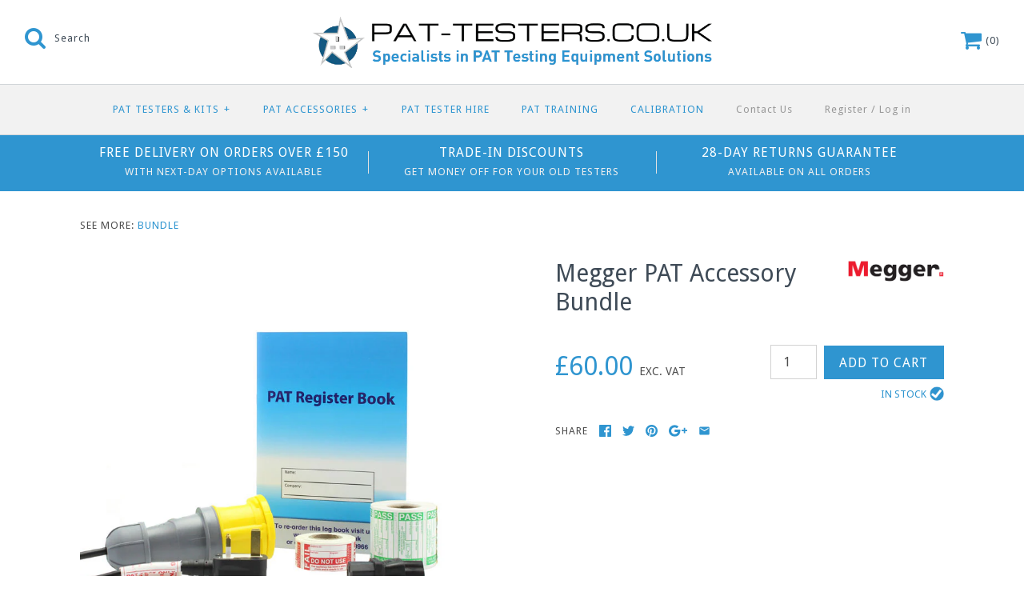

--- FILE ---
content_type: application/javascript
request_url: https://d33a6lvgbd0fej.cloudfront.net/cGF0LXRlc3RlcnMtY28tdWsubXlzaG9waWZ5LmNvbQ==/freegifts_data_1751618935.min.js
body_size: 22496
content:
eval(function(p,a,c,k,e,d){e=function(c){return(c<a?'':e(parseInt(c/a)))+((c=c%a)>35?String.fromCharCode(c+29):c.toString(36))};if(!''.replace(/^/,String)){while(c--){d[e(c)]=k[c]||e(c)}k=[function(e){return d[e]}];e=function(){return'\\w+'};c=1};while(c--){if(k[c]){p=p.replace(new RegExp('\\b'+e(c)+'\\b','g'),k[c])}}return p}('d1.d0={"cZ":[{"5":5Y,"I":H,"29":"1x 1n 2l cY 1j 1k 7W","28":"","27":4,"26":"","25":"2i-10-7V:w:w.1g","24":"5Z-10-7U:59:w.1g","23":4,"22":{"21":{"u":"K","1e":g},"20":[],"1Z":y,"1Y":"1f","1X":y,"1f":"1"},"1W":{"u":"1t","V":y},"1V":[],"1U":1,"1T":y,"u":"1S","1R":0,"1Q":4,"1P":{"1O":4},"1N":[{"6":"\\G\\F z 6q 3O n 3N 1n 2 1k 2l (2C 3M) (g% E)","D":"q-3V-2t-n-2s-1A-2-1p-2g-x-10","C":"q-3V-2t-n-2s-1A-2-1p-2g-x-10-B","l":"k:\\/\\/e.d.c\\/s\\/b\\/1\\/a\\/9\\/8\\/4Q.7?v=4P","h":4O,"j":4N,"1s":[{"5":5X,"1d":5W,"j":4N,"1c":8k,"h":4O,"1b":8j,"1a":"19 18","17":8i,"16":4,"15":g,"14":"K","o":0,"l":"k:\\/\\/e.d.c\\/s\\/b\\/1\\/a\\/9\\/8\\/4Q.7?v=4P","13":{"J":5Y,"Z":5X},"Y":{"5":5W,"I":H,"6":"\\G\\F z 6q 3O n 3N 1n 2 1k 2l (2C 3M) (g% E)","D":"q-3V-2t-n-2s-1A-2-1p-2g-x-10","C":"q-3V-2t-n-2s-1A-2-1p-2g-x-10-B","l":"k:\\/\\/e.d.c\\/s\\/b\\/1\\/a\\/9\\/8\\/4Q.7?v=4P","h":4O,"j":4N}}]}],"1M":[{"5":cX,"J":5Y,"1L":"1.w","1K":4,"1C":"1J","1I":[{"u":"1r","1e":{"8u":{"5":8u,"U":"\\/\\/e.d.c\\/s\\/b\\/1\\/a\\/9\\/8\\/q-1h-1w-cW.7?v=cV","6":"z 1j 1w 1n 1k W 8t","S":"q-1h-1w-1A-1p-L-cU","V":4,"R":4,"Q":[{"5":cT,"o":0,"6":"z 1j 1w 1n 1k W 8t"}],"P":[],"O":[]},"8s":{"5":8s,"U":"\\/\\/e.d.c\\/s\\/b\\/1\\/a\\/9\\/8\\/q-1h-1v-cS.7?v=cR","6":"z 1j 1v 1n 1k W 8r","S":"q-1h-1v-1A-1p-L-cQ","V":4,"R":4,"Q":[{"5":cP,"o":0,"6":"z 1j 1v 1n 1k W 8r"}],"P":[],"O":[]},"8q":{"5":8q,"U":"\\/\\/e.d.c\\/s\\/b\\/1\\/a\\/9\\/8\\/q-1h-1w-1A-cO.7?v=cN","6":"z 1j 1w 1n 1k + 2u 1n W 8p","S":"q-1h-1w-1A-1p-3P-1A-L-cM","V":4,"R":4,"Q":[{"5":cL,"o":0,"6":"z 1j 1w 1n 1k + 2u 1n W 8p"}],"P":[],"O":[]},"8o":{"5":8o,"U":"\\/\\/e.d.c\\/s\\/b\\/1\\/a\\/9\\/8\\/q-1h-1v-1A-5H.7?v=cK","6":"z 1j 1v 1n 1k + 2u 1n W 8n","S":"q-1h-1v-1A-1p-3P-1A-L-cJ","V":4,"R":4,"Q":[{"5":cI,"o":0,"6":"z 1j 1v 1n 1k + 2u 1n W 8n"}],"P":[],"O":[]},"8m":{"5":8m,"U":"\\/\\/e.d.c\\/s\\/b\\/1\\/a\\/9\\/8\\/q-1h-2b-cH.7?v=cG","6":"z 1j 2b 1n 1k W","S":"q-1h-2b-1A-1p-L","V":4,"R":4,"Q":[{"5":cF,"o":0,"6":"z 1j 2b 1n 1k W"}],"P":[],"O":[]},"8l":{"5":8l,"U":"\\/\\/e.d.c\\/s\\/b\\/1\\/a\\/9\\/8\\/q-1h-2b-1A-cE.7?v=cD","6":"z 1j 2b 1n 1k + 2u 1n W","S":"q-1h-2b-1A-1p-3P-1A-L","V":4,"R":4,"Q":[{"5":cC,"o":0,"6":"z 1j 2b 1n 1k + 2u 1n W"}],"P":[],"O":[]}},"1H":"1G"}],"1F":1m}],"1E":[{"5":5X,"1d":5W,"j":4N,"1c":8k,"h":4O,"1b":8j,"1a":"19 18","17":8i,"16":4,"15":g,"14":"K","o":0,"l":"k:\\/\\/e.d.c\\/s\\/b\\/1\\/a\\/9\\/8\\/4Q.7?v=4P","13":{"J":5Y,"Z":5X},"Y":{"5":5W,"I":H,"6":"\\G\\F z 6q 3O n 3N 1n 2 1k 2l (2C 3M) (g% E)","D":"q-3V-2t-n-2s-1A-2-1p-2g-x-10","C":"q-3V-2t-n-2s-1A-2-1p-2g-x-10-B","l":"k:\\/\\/e.d.c\\/s\\/b\\/1\\/a\\/9\\/8\\/4Q.7?v=4P","h":4O,"j":4N}}]},{"5":5V,"I":H,"29":"1x 2z 2c 3b & 3b 6p","28":"","27":4,"26":"","25":"2i-2e-2y:w:w.1g","24":"2p-12-3f:59:w.1g","23":4,"22":{"21":{"u":"K","1e":g},"20":[],"1Z":y,"1Y":"1f","1X":y,"1f":"1"},"1W":{"u":"1t","V":y},"1V":[],"1U":1,"1T":y,"u":"1S","1R":0,"1Q":4,"1P":{"1O":4},"1N":[{"6":"\\G\\F 3b M X (g% E)","D":"3r-f-r","C":"3r-f-r-B","l":"k:\\/\\/e.d.c\\/s\\/b\\/1\\/a\\/9\\/8\\/N-f-4M-4L-4K-3T-4J.7?v=4I","h":4H,"j":4G,"1s":[{"5":5U,"1d":5T,"j":4G,"1c":8e,"h":4H,"1b":8d,"1a":"19 18","17":85,"16":4,"15":g,"14":"K","o":0,"l":"k:\\/\\/e.d.c\\/s\\/b\\/1\\/a\\/9\\/8\\/N-f-4M-4L-4K-3T-4J.7?v=4I","13":{"J":5V,"Z":5U},"Y":{"5":5T,"I":H,"6":"\\G\\F 3b M X (g% E)","D":"3r-f-r","C":"3r-f-r-B","l":"k:\\/\\/e.d.c\\/s\\/b\\/1\\/a\\/9\\/8\\/N-f-4M-4L-4K-3T-4J.7?v=4I","h":4H,"j":4G}}]}],"1M":[{"5":cB,"J":5V,"1L":"1.w","1K":4,"1C":"1J","1I":[{"u":"1r","1e":{"8h":{"5":8h,"U":"\\/\\/e.d.c\\/s\\/b\\/1\\/a\\/9\\/8\\/cA.7?v=cz","6":"3b A","S":"3r","V":4,"R":4,"Q":[{"5":cy,"o":0,"6":"3b A"}],"P":[],"O":[]},"8g":{"5":8g,"U":"\\/\\/e.d.c\\/s\\/b\\/1\\/a\\/9\\/8\\/cx-m-8f-cw.7?v=cv","6":"3b 6p i A","S":"3r-8f-m-2m","V":4,"R":4,"Q":[{"5":cu,"o":0,"6":"3b 6p i A"}],"P":[],"O":[]}},"1H":"1G"}],"1F":1m}],"1E":[{"5":5U,"1d":5T,"j":4G,"1c":8e,"h":4H,"1b":8d,"1a":"19 18","17":85,"16":4,"15":g,"14":"K","o":0,"l":"k:\\/\\/e.d.c\\/s\\/b\\/1\\/a\\/9\\/8\\/N-f-4M-4L-4K-3T-4J.7?v=4I","13":{"J":5V,"Z":5U},"Y":{"5":5T,"I":H,"6":"\\G\\F 3b M X (g% E)","D":"3r-f-r","C":"3r-f-r-B","l":"k:\\/\\/e.d.c\\/s\\/b\\/1\\/a\\/9\\/8\\/N-f-4M-4L-4K-3T-4J.7?v=4I","h":4H,"j":4G}}]},{"5":5S,"I":H,"29":"1x 2z 2c 3U-T 6o","28":"","27":4,"26":"","25":"2i-2e-ct:w:w.1g","24":"cs-12-cr:59:w.1g","23":4,"22":{"21":{"u":"K","1e":g},"20":[],"1Z":y,"1Y":"1f","1X":y,"1f":"1"},"1W":{"u":"1t","V":y},"1V":[],"1U":1,"1T":y,"u":"1S","1R":0,"1Q":4,"1P":{"1O":4},"1N":[{"6":"\\G\\F 3U-T i M X (g% E)","D":"3v-t-m-f-r","C":"3v-t-m-f-r-B","l":"k:\\/\\/e.d.c\\/s\\/b\\/1\\/a\\/9\\/8\\/N-f-4F-4E-4D-4C-4B.7?v=4A","h":4z,"j":4y,"1s":[{"5":5R,"1d":5Q,"j":4y,"1c":8a,"h":4z,"1b":89,"1a":"19 18","17":85,"16":4,"15":g,"14":"K","o":0,"l":"k:\\/\\/e.d.c\\/s\\/b\\/1\\/a\\/9\\/8\\/N-f-4F-4E-4D-4C-4B.7?v=4A","13":{"J":5S,"Z":5R},"Y":{"5":5Q,"I":H,"6":"\\G\\F 3U-T i M X (g% E)","D":"3v-t-m-f-r","C":"3v-t-m-f-r-B","l":"k:\\/\\/e.d.c\\/s\\/b\\/1\\/a\\/9\\/8\\/N-f-4F-4E-4D-4C-4B.7?v=4A","h":4z,"j":4y}}]}],"1M":[{"5":cq,"J":5S,"1L":"1.w","1K":4,"1C":"1J","1I":[{"u":"1r","1e":{"8c":{"5":8c,"U":"\\/\\/e.d.c\\/s\\/b\\/1\\/a\\/9\\/8\\/1C-8b-7y.7?v=cp","6":"3U-T 6o i A","S":"3v-t-8b-m-2m","V":4,"R":4,"Q":[{"5":co,"o":0,"6":"3U-T 6o i A"}],"P":[],"O":[]}},"1H":"1G"}],"1F":1m}],"1E":[{"5":5R,"1d":5Q,"j":4y,"1c":8a,"h":4z,"1b":89,"1a":"19 18","17":85,"16":4,"15":g,"14":"K","o":0,"l":"k:\\/\\/e.d.c\\/s\\/b\\/1\\/a\\/9\\/8\\/N-f-4F-4E-4D-4C-4B.7?v=4A","13":{"J":5S,"Z":5R},"Y":{"5":5Q,"I":H,"6":"\\G\\F 3U-T i M X (g% E)","D":"3v-t-m-f-r","C":"3v-t-m-f-r-B","l":"k:\\/\\/e.d.c\\/s\\/b\\/1\\/a\\/9\\/8\\/N-f-4F-4E-4D-4C-4B.7?v=4A","h":4z,"j":4y}}]},{"5":5P,"I":H,"29":"1x 2z 2c 1o 6n\\/cn","28":"","27":4,"26":"","25":"2i-2e-2y:w:w.1g","24":"2p-12-3f:59:w.1g","23":4,"22":{"21":{"u":"K","1e":g},"20":[],"1Z":y,"1Y":"1f","1X":y,"1f":"1"},"1W":{"u":"1t","V":y},"1V":[],"1U":1,"1T":y,"u":"1S","1R":0,"1Q":4,"1P":{"1O":4},"1N":[{"6":"\\G\\F 3S 3R 3Q 1i 3a X (g% E)","D":"2w-2v-1B-1i-1q-r","C":"2w-2v-1B-1i-1q-r-B","l":"k:\\/\\/e.d.c\\/s\\/b\\/1\\/a\\/9\\/8\\/1B-1i-1q-r.7?v=39","h":38,"j":37,"1s":[{"5":3q,"1d":3p,"j":37,"1c":5K,"h":38,"1b":5J,"1a":"19 18","17":70,"16":4,"15":g,"14":"K","o":0,"l":"k:\\/\\/e.d.c\\/s\\/b\\/1\\/a\\/9\\/8\\/1B-1i-1q-r.7?v=39","13":{"J":5P,"Z":3q},"Y":{"5":3p,"I":H,"6":"\\G\\F 3S 3R 3Q 1i 3a X (g% E)","D":"2w-2v-1B-1i-1q-r","C":"2w-2v-1B-1i-1q-r-B","l":"k:\\/\\/e.d.c\\/s\\/b\\/1\\/a\\/9\\/8\\/1B-1i-1q-r.7?v=39","h":38,"j":37}}]}],"1M":[{"5":cm,"J":5P,"1L":"1.w","1K":4,"1C":"1J","1I":[{"u":"1r","1e":{"88":{"5":88,"U":"\\/\\/e.d.c\\/s\\/b\\/1\\/a\\/9\\/8\\/1l-m-cl-ck-cj-ci-ch.7?v=cg","6":"1o 6n i A","S":"1l-cf","V":4,"R":4,"Q":[{"5":ce,"o":0,"6":"1o 6n i A"}],"P":[],"O":[]},"87":{"5":87,"U":"\\/\\/e.d.c\\/s\\/b\\/1\\/a\\/9\\/8\\/1l-m-cd-cc-cb-ca-c9.7?v=c8","6":"1o 86 i A","S":"1l-c7","V":4,"R":4,"Q":[{"5":c6,"o":0,"6":"1o 86 i A"}],"P":[],"O":[]}},"1H":"1G"}],"1F":1m}],"1E":[{"5":3q,"1d":3p,"j":37,"1c":5K,"h":38,"1b":5J,"1a":"19 18","17":70,"16":4,"15":g,"14":"K","o":0,"l":"k:\\/\\/e.d.c\\/s\\/b\\/1\\/a\\/9\\/8\\/1B-1i-1q-r.7?v=39","13":{"J":5P,"Z":3q},"Y":{"5":3p,"I":H,"6":"\\G\\F 3S 3R 3Q 1i 3a X (g% E)","D":"2w-2v-1B-1i-1q-r","C":"2w-2v-1B-1i-1q-r-B","l":"k:\\/\\/e.d.c\\/s\\/b\\/1\\/a\\/9\\/8\\/1B-1i-1q-r.7?v=39","h":38,"j":37}}]},{"5":5O,"I":H,"29":"1x 2z 2c 1D 6m\\/72","28":"","27":4,"26":"","25":"2i-2e-2y:w:w.1g","24":"2p-12-3f:59:w.1g","23":4,"22":{"21":{"u":"K","1e":g},"20":[],"1Z":y,"1Y":"1f","1X":y,"1f":"1"},"1W":{"u":"1t","V":y},"1V":[],"1U":1,"1T":y,"u":"1S","1R":0,"1Q":4,"1P":{"1O":4},"1N":[{"6":"\\G\\F 1D 3t M X (g% E)","D":"2f-2q-f-r","C":"2f-2q-f-r-B","l":"k:\\/\\/e.d.c\\/s\\/b\\/1\\/a\\/9\\/8\\/N-f-2U-2T-2S-2R-2Q.7?v=2P","h":2O,"j":2N,"1s":[{"5":3j,"1d":3i,"j":2N,"1c":5e,"h":2O,"1b":5d,"1a":"19 18","17":85,"16":4,"15":g,"14":"K","o":0,"l":"k:\\/\\/e.d.c\\/s\\/b\\/1\\/a\\/9\\/8\\/N-f-2U-2T-2S-2R-2Q.7?v=2P","13":{"J":5O,"Z":3j},"Y":{"5":3i,"I":H,"6":"\\G\\F 1D 3t M X (g% E)","D":"2f-2q-f-r","C":"2f-2q-f-r-B","l":"k:\\/\\/e.d.c\\/s\\/b\\/1\\/a\\/9\\/8\\/N-f-2U-2T-2S-2R-2Q.7?v=2P","h":2O,"j":2N}}]}],"1M":[{"5":c5,"J":5O,"1L":"1.w","1K":4,"1C":"1J","1I":[{"u":"1r","1e":{"84":{"5":84,"U":"\\/\\/e.d.c\\/s\\/b\\/1\\/a\\/9\\/8\\/2f-c4.7?v=c3","6":"1D 6m i A","S":"2f-c2","V":4,"R":4,"Q":[{"5":c1,"o":0,"6":"1D 6m i A"}],"P":[],"O":[]},"83":{"5":83,"U":"\\/\\/e.d.c\\/s\\/b\\/1\\/a\\/9\\/8\\/2f-c0.7?v=bZ","6":"1D 82 i A","S":"2f-bY","V":4,"R":4,"Q":[{"5":bX,"o":0,"6":"1D 82 i A"}],"P":[],"O":[]}},"1H":"1G"}],"1F":1m}],"1E":[{"5":3j,"1d":3i,"j":2N,"1c":5e,"h":2O,"1b":5d,"1a":"19 18","17":85,"16":4,"15":g,"14":"K","o":0,"l":"k:\\/\\/e.d.c\\/s\\/b\\/1\\/a\\/9\\/8\\/N-f-2U-2T-2S-2R-2Q.7?v=2P","13":{"J":5O,"Z":3j},"Y":{"5":3i,"I":H,"6":"\\G\\F 1D 3t M X (g% E)","D":"2f-2q-f-r","C":"2f-2q-f-r-B","l":"k:\\/\\/e.d.c\\/s\\/b\\/1\\/a\\/9\\/8\\/N-f-2U-2T-2S-2R-2Q.7?v=2P","h":2O,"j":2N}}]},{"5":5I,"I":H,"29":"1x 2z bW 2j bV\\/5L & bU 3e","28":"","27":4,"26":"","25":"2i-2e-2y:w:w.1g","24":"2p-12-3f:59:w.1g","23":4,"22":{"21":{"u":"K","1e":g},"20":[],"1Z":y,"1Y":"1f","1X":y,"1f":"1"},"1W":{"u":"1t","V":y},"1V":[],"1U":1,"1T":y,"u":"1S","1R":0,"1Q":4,"1P":{"1O":4},"1N":[{"6":"\\G\\F 3S 3R 3Q 1i 3a X (g% E)","D":"2w-2v-1B-1i-1q-r","C":"2w-2v-1B-1i-1q-r-B","l":"k:\\/\\/e.d.c\\/s\\/b\\/1\\/a\\/9\\/8\\/1B-1i-1q-r.7?v=39","h":38,"j":37,"1s":[{"5":3q,"1d":3p,"j":37,"1c":5K,"h":38,"1b":5J,"1a":"19 18","17":70,"16":4,"15":g,"14":"K","o":0,"l":"k:\\/\\/e.d.c\\/s\\/b\\/1\\/a\\/9\\/8\\/1B-1i-1q-r.7?v=39","13":{"J":5I,"Z":3q},"Y":{"5":3p,"I":H,"6":"\\G\\F 3S 3R 3Q 1i 3a X (g% E)","D":"2w-2v-1B-1i-1q-r","C":"2w-2v-1B-1i-1q-r-B","l":"k:\\/\\/e.d.c\\/s\\/b\\/1\\/a\\/9\\/8\\/1B-1i-1q-r.7?v=39","h":38,"j":37}}]}],"1M":[{"5":bT,"J":5I,"1L":"1.w","1K":4,"1C":"1J","1I":[{"u":"1r","1e":{"81":{"5":81,"U":"\\/\\/e.d.c\\/s\\/b\\/1\\/a\\/9\\/8\\/1y-5N-bS-bR-bQ-3T-bP.7?v=bO","6":"2j 5M 6l i A","S":"1y-5N-6l","V":4,"R":4,"Q":[{"5":bN,"o":0,"6":"2j 5M 6l i A"}],"P":[],"O":[]},"80":{"5":80,"U":"\\/\\/e.d.c\\/s\\/b\\/1\\/a\\/9\\/8\\/1y-5N-bM.7?v=bL","6":"2j 5M 5L i A","S":"1y-5N-5L","V":4,"R":4,"Q":[{"5":bK,"o":0,"6":"2j 5M 5L i A"}],"P":[],"O":[]},"7Z":{"5":7Z,"U":"\\/\\/e.d.c\\/s\\/b\\/1\\/a\\/9\\/8\\/1y-7Y-bJ.7?v=bI","6":"2j 7X + i A","S":"1y-7Y","V":4,"R":4,"Q":[{"5":bH,"o":0,"6":"2j 7X + i A"}],"P":[],"O":[]}},"1H":"1G"}],"1F":1m}],"1E":[{"5":3q,"1d":3p,"j":37,"1c":5K,"h":38,"1b":5J,"1a":"19 18","17":70,"16":4,"15":g,"14":"K","o":0,"l":"k:\\/\\/e.d.c\\/s\\/b\\/1\\/a\\/9\\/8\\/1B-1i-1q-r.7?v=39","13":{"J":5I,"Z":3q},"Y":{"5":3p,"I":H,"6":"\\G\\F 3S 3R 3Q 1i 3a X (g% E)","D":"2w-2v-1B-1i-1q-r","C":"2w-2v-1B-1i-1q-r-B","l":"k:\\/\\/e.d.c\\/s\\/b\\/1\\/a\\/9\\/8\\/1B-1i-1q-r.7?v=39","h":38,"j":37}}]},{"5":5G,"I":H,"29":"1x 1z 2l 2c bG+ 1k 7W","28":4,"27":{"4Z":4,"4Y":4},"26":4,"25":"2i-10-7V:w:w.1g","24":"5Z-10-7U:59:w.1g","23":4,"22":{"21":{"u":"K","1e":g},"20":[],"1Z":y,"1Y":"1f","1X":y,"1f":"1","4X":[{"1r":[6j],"h":3K}]},"1W":{"u":"1t","V":y},"1V":4,"1U":1,"1T":y,"u":"1S","1R":0,"1Q":4,"1P":{"4W":4,"4V":{"4U":1m,"1t":1m,"4T":1m},"1O":4},"1N":[{"6":"\\G\\F z 6i 3O n 3N 1z 1k 2l (2C 3M) (g% E)","D":"q-2t-n-2s-3L-2a-1p-2g-x-10","C":"q-2t-n-2s-3L-2a-1p-2g-x-10-B","l":"k:\\/\\/e.d.c\\/s\\/b\\/1\\/a\\/9\\/8\\/2C.7?v=4x","h":4w,"j":3K,"1s":[{"5":5F,"1d":5E,"j":3K,"1c":6j,"h":4w,"1b":7G,"1a":"19 18","17":7F,"16":4,"15":g,"14":"K","o":0,"l":"k:\\/\\/e.d.c\\/s\\/b\\/1\\/a\\/9\\/8\\/2C.7?v=4x","13":{"J":5G,"Z":5F},"Y":{"5":5E,"I":H,"6":"\\G\\F z 6i 3O n 3N 1z 1k 2l (2C 3M) (g% E)","D":"q-2t-n-2s-3L-2a-1p-2g-x-10","C":"q-2t-n-2s-3L-2a-1p-2g-x-10-B","l":"k:\\/\\/e.d.c\\/s\\/b\\/1\\/a\\/9\\/8\\/2C.7?v=4x","h":4w,"j":3K}}]}],"1M":[{"5":bF,"J":5G,"1L":"1.w","1K":4,"1C":"1J","1I":[{"u":"1r","1e":{"7T":{"5":7T,"U":"\\/\\/e.d.c\\/s\\/b\\/1\\/a\\/9\\/8\\/2o-2h-2a-bE.7?v=bD","6":"z 2n 2h+ i A 1z X","S":"q-2o-2h-3s-m-2m-2a-r","R":4,"Q":[{"5":bC,"o":0,"6":"z 2n 2h+ i A 1z X"}],"P":[],"O":[]},"7S":{"5":7S,"U":"\\/\\/e.d.c\\/s\\/b\\/1\\/a\\/9\\/8\\/2o-2h-2a-r-bB.7?v=bA","6":"z 2n 2h+ i A 1z X 2c 7R","S":"q-2o-2h-3s-m-2m-2a-r-2c-bz","R":4,"Q":[{"5":by,"o":0,"6":"z 2n 2h+ i A 1z X 2c 7R"}],"P":[],"O":[]},"7Q":{"5":7Q,"U":"\\/\\/e.d.c\\/s\\/b\\/1\\/a\\/9\\/8\\/q-1h-1w-6k.7?v=bx","6":"z 1j 1w 1z 1k W 7P","S":"q-1h-1w-2a-1p-L-bw","R":4,"Q":[{"5":bv,"o":0,"6":"z 1j 1w 1z 1k W 7P"}],"P":[],"O":[]},"7O":{"5":7O,"U":"\\/\\/e.d.c\\/s\\/b\\/1\\/a\\/9\\/8\\/q-1h-1w-2a-5H.7?v=bu","6":"z 1j 1w 1z 1k + 2u 1n W 7N","S":"q-1h-1w-2a-1p-3P-1A-L-bt","R":4,"Q":[{"5":bs,"o":0,"6":"z 1j 1w 1z 1k + 2u 1n W 7N"}],"P":[],"O":[]},"7M":{"5":7M,"U":"\\/\\/e.d.c\\/s\\/b\\/1\\/a\\/9\\/8\\/q-1h-1v-6k.7?v=br","6":"z 1j 1v 1z 1k W 7L","S":"q-1h-1v-2a-1p-L-bq","R":4,"Q":[{"5":bp,"o":0,"6":"z 1j 1v 1z 1k W 7L"}],"P":[],"O":[]},"7K":{"5":7K,"U":"\\/\\/e.d.c\\/s\\/b\\/1\\/a\\/9\\/8\\/q-1h-1v-2a-5H.7?v=bo","6":"z 1j 1v 1z 1k + 2u 1n W 7J","S":"q-1h-1v-2a-1p-3P-1A-L-bn","R":4,"Q":[{"5":bm,"o":0,"6":"z 1j 1v 1z 1k + 2u 1n W 7J"}],"P":[],"O":[]},"7I":{"5":7I,"U":"\\/\\/e.d.c\\/s\\/b\\/1\\/a\\/9\\/8\\/q-1h-2b-2a-5H.7?v=bl","6":"z 1j 2b 1z 1k + 2u 1n W","S":"q-1h-2b-2a-1p-3P-1A-L","R":4,"Q":[{"5":bk,"o":0,"6":"z 1j 2b 1z 1k + 2u 1n W"}],"P":[],"O":[]},"7H":{"5":7H,"U":"\\/\\/e.d.c\\/s\\/b\\/1\\/a\\/9\\/8\\/q-1h-2b-6k.7?v=bj","6":"z 1j 2b 1z 1k W","S":"q-1h-2b-2a-1p-L","R":4,"Q":[{"5":bi,"o":0,"6":"z 1j 2b 1z 1k W"}],"P":[],"O":[]}},"1H":"1G"}],"1F":1m}],"1E":[{"5":5F,"1d":5E,"j":3K,"1c":6j,"h":4w,"1b":7G,"1a":"19 18","17":7F,"16":4,"15":g,"14":"K","o":0,"l":"k:\\/\\/e.d.c\\/s\\/b\\/1\\/a\\/9\\/8\\/2C.7?v=4x","13":{"J":5G,"Z":5F},"Y":{"5":5E,"I":H,"6":"\\G\\F z 6i 3O n 3N 1z 1k 2l (2C 3M) (g% E)","D":"q-2t-n-2s-3L-2a-1p-2g-x-10","C":"q-2t-n-2s-3L-2a-1p-2g-x-10-B","l":"k:\\/\\/e.d.c\\/s\\/b\\/1\\/a\\/9\\/8\\/2C.7?v=4x","h":4w,"j":3K}}]},{"5":3H,"I":H,"29":"1x 2z 2c z 1j 2b","28":"","27":4,"26":"","25":"2i-2e-2y:w:w.1g","24":"2p-2e-6b:59:w.1g","23":4,"22":{"21":{"u":"K","1e":g},"20":[],"1Z":y,"1Y":"1f","1X":y,"1f":"1"},"1W":{"u":"1t","V":y},"1V":[],"1U":1,"1T":y,"u":"1S","1R":0,"1Q":4,"1P":{"1O":4},"1N":[{"6":"\\G\\F z 1j 6h 6g 6f (g% E)","D":"q-1h-2B-3J-3I","C":"q-1h-2B-3J-3I-B","l":"k:\\/\\/e.d.c\\/s\\/b\\/1\\/a\\/9\\/8\\/1h-2B-4v-2.7?v=4u","h":4t,"j":4s,"1s":[{"5":5D,"1d":5C,"j":4s,"1c":7D,"h":4t,"1b":7C,"1a":"19 18","17":34,"16":4,"15":g,"14":"K","o":0,"l":"k:\\/\\/e.d.c\\/s\\/b\\/1\\/a\\/9\\/8\\/1h-2B-4v-2.7?v=4u","13":{"J":3H,"Z":5D},"Y":{"5":5C,"I":H,"6":"\\G\\F z 1j 6h 6g 6f (g% E)","D":"q-1h-2B-3J-3I","C":"q-1h-2B-3J-3I-B","l":"k:\\/\\/e.d.c\\/s\\/b\\/1\\/a\\/9\\/8\\/1h-2B-4v-2.7?v=4u","h":4t,"j":4s}}]},{"6":"\\G\\F z i 3o 1i 2l X (g% E)","D":"q-m-3G-1i-2g-r","C":"q-m-3G-1i-2g-r-B","l":"k:\\/\\/e.d.c\\/s\\/b\\/1\\/a\\/9\\/8\\/z-2l-3o-X.7?v=4r","h":4q,"j":4p,"1s":[{"5":5B,"1d":5A,"j":4p,"1c":7B,"h":4q,"1b":7A,"1a":"19 18","17":85,"16":4,"15":g,"14":"K","o":0,"l":"k:\\/\\/e.d.c\\/s\\/b\\/1\\/a\\/9\\/8\\/z-2l-3o-X.7?v=4r","13":{"J":3H,"Z":5B},"Y":{"5":5A,"I":H,"6":"\\G\\F z i 3o 1i 2l X (g% E)","D":"q-m-3G-1i-2g-r","C":"q-m-3G-1i-2g-r-B","l":"k:\\/\\/e.d.c\\/s\\/b\\/1\\/a\\/9\\/8\\/z-2l-3o-X.7?v=4r","h":4q,"j":4p}}]}],"1M":[{"5":bh,"J":3H,"1L":"1.w","1K":4,"1C":"1J","1I":[{"u":"1r","1e":{"7E":{"5":7E,"U":"\\/\\/e.d.c\\/s\\/b\\/1\\/a\\/9\\/8\\/q-bg.7?v=bf","6":"z 1j 2b i A","S":"q-1h-2b-m-2m","V":4,"R":4,"Q":[{"5":be,"o":0,"6":"z 1j 2b i A"}],"P":[],"O":[]}},"1H":"1G"}],"1F":1m}],"1E":[{"5":5D,"1d":5C,"j":4s,"1c":7D,"h":4t,"1b":7C,"1a":"19 18","17":34,"16":4,"15":g,"14":"K","o":0,"l":"k:\\/\\/e.d.c\\/s\\/b\\/1\\/a\\/9\\/8\\/1h-2B-4v-2.7?v=4u","13":{"J":3H,"Z":5D},"Y":{"5":5C,"I":H,"6":"\\G\\F z 1j 6h 6g 6f (g% E)","D":"q-1h-2B-3J-3I","C":"q-1h-2B-3J-3I-B","l":"k:\\/\\/e.d.c\\/s\\/b\\/1\\/a\\/9\\/8\\/1h-2B-4v-2.7?v=4u","h":4t,"j":4s}},{"5":5B,"1d":5A,"j":4p,"1c":7B,"h":4q,"1b":7A,"1a":"19 18","17":85,"16":4,"15":g,"14":"K","o":0,"l":"k:\\/\\/e.d.c\\/s\\/b\\/1\\/a\\/9\\/8\\/z-2l-3o-X.7?v=4r","13":{"J":3H,"Z":5B},"Y":{"5":5A,"I":H,"6":"\\G\\F z i 3o 1i 2l X (g% E)","D":"q-m-3G-1i-2g-r","C":"q-m-3G-1i-2g-r-B","l":"k:\\/\\/e.d.c\\/s\\/b\\/1\\/a\\/9\\/8\\/z-2l-3o-X.7?v=4r","h":4q,"j":4p}}]},{"5":5y,"I":H,"29":"1x 2z 2c 2j bd\\/1v","28":"","27":4,"26":"","25":"2i-2e-2y:w:w.1g","24":"2p-12-3f:59:w.1g","23":4,"22":{"21":{"u":"K","1e":g},"20":[],"1Z":y,"1Y":"1f","1X":y,"1f":"1"},"1W":{"u":"1t","V":y},"1V":[],"1U":1,"1T":y,"u":"1S","1R":0,"1Q":4,"1P":{"1O":4},"1N":[{"6":"\\G\\F 3B M W (g% E)","D":"1y-m-f-L","C":"1y-m-f-L-B","l":"k:\\/\\/e.d.c\\/s\\/b\\/1\\/a\\/9\\/8\\/N-f-2M-2L-2K-2J-2I.7?v=2H","h":2G,"j":2F,"1s":[{"5":3h,"1d":3g,"j":2F,"1c":5a,"h":2G,"1b":58,"1a":"19 18","17":85,"16":4,"15":g,"14":"K","o":0,"l":"k:\\/\\/e.d.c\\/s\\/b\\/1\\/a\\/9\\/8\\/N-f-2M-2L-2K-2J-2I.7?v=2H","13":{"J":5y,"Z":3h},"Y":{"5":3g,"I":H,"6":"\\G\\F 3B M W (g% E)","D":"1y-m-f-L","C":"1y-m-f-L-B","l":"k:\\/\\/e.d.c\\/s\\/b\\/1\\/a\\/9\\/8\\/N-f-2M-2L-2K-2J-2I.7?v=2H","h":2G,"j":2F}}]}],"1M":[{"5":bc,"J":5y,"1L":"1.w","1K":4,"1C":"1J","1I":[{"u":"1r","1e":{"7z":{"5":7z,"U":"\\/\\/e.d.c\\/s\\/b\\/1\\/a\\/9\\/8\\/1y-bb-1w-7y.7?v=ba","6":"2j 5z 1w i A","S":"1y-6e-1w","V":4,"R":4,"Q":[{"5":b9,"o":0,"6":"2j 5z 1w i A"}],"P":[],"O":[]},"7x":{"5":7x,"U":"\\/\\/e.d.c\\/s\\/b\\/1\\/a\\/9\\/8\\/1y-6e-b8-b7-b6-b5-b4.7?v=b3","6":"2j 5z 1v i A","S":"1y-6e-1v","V":4,"R":4,"Q":[{"5":b2,"o":0,"6":"2j 5z 1v i A"}],"P":[],"O":[]}},"1H":"1G"}],"1F":1m}],"1E":[{"5":3h,"1d":3g,"j":2F,"1c":5a,"h":2G,"1b":58,"1a":"19 18","17":85,"16":4,"15":g,"14":"K","o":0,"l":"k:\\/\\/e.d.c\\/s\\/b\\/1\\/a\\/9\\/8\\/N-f-2M-2L-2K-2J-2I.7?v=2H","13":{"J":5y,"Z":3h},"Y":{"5":3g,"I":H,"6":"\\G\\F 3B M W (g% E)","D":"1y-m-f-L","C":"1y-m-f-L-B","l":"k:\\/\\/e.d.c\\/s\\/b\\/1\\/a\\/9\\/8\\/N-f-2M-2L-2K-2J-2I.7?v=2H","h":2G,"j":2F}}]},{"5":5x,"I":H,"29":"1x 2z 2c 1o 6d\\/b1\\/b0","28":"","27":4,"26":"","25":"2i-2e-2y:w:w.1g","24":"2p-2e-6b:59:w.1g","23":4,"22":{"21":{"u":"K","1e":g},"20":[],"1Z":y,"1Y":"1f","1X":y,"1f":"1"},"1W":{"u":"1t","V":y},"1V":[],"1U":1,"1T":y,"u":"1S","1R":0,"1Q":4,"1P":{"1O":4},"1N":[{"6":"\\G\\F 1o 6c 3a 1k (g% E)","D":"1l-3F-1q-1p","C":"1l-3F-1q-1p-B","l":"k:\\/\\/e.d.c\\/s\\/b\\/1\\/a\\/9\\/8\\/1l-p-4o-4n-4m.7?v=4l","h":4k,"j":4j,"1s":[{"5":5w,"1d":5v,"j":4j,"1c":7r,"h":4k,"1b":7q,"1a":"19 18","17":7p,"16":4,"15":g,"14":"K","o":0,"l":"k:\\/\\/e.d.c\\/s\\/b\\/1\\/a\\/9\\/8\\/1l-p-4o-4n-4m.7?v=4l","13":{"J":5x,"Z":5w},"Y":{"5":5v,"I":H,"6":"\\G\\F 1o 6c 3a 1k (g% E)","D":"1l-3F-1q-1p","C":"1l-3F-1q-1p-B","l":"k:\\/\\/e.d.c\\/s\\/b\\/1\\/a\\/9\\/8\\/1l-p-4o-4n-4m.7?v=4l","h":4k,"j":4j}}]}],"1M":[{"5":aZ,"J":5x,"1L":"1.w","1K":4,"1C":"1J","1I":[{"u":"1r","1e":{"7w":{"5":7w,"U":"\\/\\/e.d.c\\/s\\/b\\/1\\/a\\/9\\/8\\/1l-m-aY-aX-aW-aV-aU.7?v=aT","6":"1o 6d i A","S":"1l-aS","V":4,"R":4,"Q":[{"5":aR,"o":0,"6":"1o 6d i A"}],"P":[],"O":[]},"7v":{"5":7v,"U":"\\/\\/e.d.c\\/s\\/b\\/1\\/a\\/9\\/8\\/1l-m-aQ-aP-aO-aN-aM.7?v=aL","6":"1o 7u i A","S":"1l-aK","V":4,"R":4,"Q":[{"5":aJ,"o":0,"6":"1o 7u i A"}],"P":[],"O":[]},"7t":{"5":7t,"U":"\\/\\/e.d.c\\/s\\/b\\/1\\/a\\/9\\/8\\/1l-m-aI-aH-aG-aF-aE.7?v=aD","6":"1o 7s i A","S":"1l-aC","V":4,"R":4,"Q":[{"5":aB,"o":0,"6":"1o 7s i A"}],"P":[],"O":[]}},"1H":"1G"}],"1F":1m}],"1E":[{"5":5w,"1d":5v,"j":4j,"1c":7r,"h":4k,"1b":7q,"1a":"19 18","17":7p,"16":4,"15":g,"14":"K","o":0,"l":"k:\\/\\/e.d.c\\/s\\/b\\/1\\/a\\/9\\/8\\/1l-p-4o-4n-4m.7?v=4l","13":{"J":5x,"Z":5w},"Y":{"5":5v,"I":H,"6":"\\G\\F 1o 6c 3a 1k (g% E)","D":"1l-3F-1q-1p","C":"1l-3F-1q-1p-B","l":"k:\\/\\/e.d.c\\/s\\/b\\/1\\/a\\/9\\/8\\/1l-p-4o-4n-4m.7?v=4l","h":4k,"j":4j}}]},{"5":3E,"I":H,"29":"1x 2z 2c 1j 1w\\/1v","28":"","27":4,"26":"","25":"2i-2e-2y:w:w.1g","24":"2p-2e-6b:59:w.1g","23":4,"22":{"21":{"u":"K","1e":g},"20":[],"1Z":y,"1Y":"1f","1X":y,"1f":"1"},"1W":{"u":"1t","V":y},"1V":[],"1U":1,"1T":y,"u":"1S","1R":0,"1Q":4,"1P":{"1O":4},"1N":[{"6":"\\G\\F z i M W 1 (g% E)","D":"q-m-f-L-1","C":"q-m-f-L-1-B","l":"k:\\/\\/e.d.c\\/s\\/b\\/1\\/a\\/9\\/8\\/N-f-r.7?v=2E","h":2D,"j":2x,"1s":[{"5":3d,"1d":3c,"j":2x,"1c":3W,"h":2D,"1b":4S,"1a":"19 18","17":85,"16":4,"15":g,"14":"K","o":0,"l":"k:\\/\\/e.d.c\\/s\\/b\\/1\\/a\\/9\\/8\\/N-f-r.7?v=2E","13":{"J":3E,"Z":3d},"Y":{"5":3c,"I":H,"6":"\\G\\F z i M W 1 (g% E)","D":"q-m-f-L-1","C":"q-m-f-L-1-B","l":"k:\\/\\/e.d.c\\/s\\/b\\/1\\/a\\/9\\/8\\/N-f-r.7?v=2E","h":2D,"j":2x}}]},{"6":"\\G\\F z i M W 2 (g% E)","D":"q-m-f-L-2","C":"q-m-f-L-2-B","l":"k:\\/\\/e.d.c\\/s\\/b\\/1\\/a\\/9\\/8\\/2.7?v=36","h":35,"j":33,"1s":[{"5":3n,"1d":3m,"j":33,"1c":5u,"h":35,"1b":5t,"1a":"19 18","17":5s,"16":4,"15":g,"14":"K","o":0,"l":"k:\\/\\/e.d.c\\/s\\/b\\/1\\/a\\/9\\/8\\/2.7?v=36","13":{"J":3E,"Z":3n},"Y":{"5":3m,"I":H,"6":"\\G\\F z i M W 2 (g% E)","D":"q-m-f-L-2","C":"q-m-f-L-2-B","l":"k:\\/\\/e.d.c\\/s\\/b\\/1\\/a\\/9\\/8\\/2.7?v=36","h":35,"j":33}}]}],"1M":[{"5":aA,"J":3E,"1L":"1.w","1K":4,"1C":"1J","1I":[{"u":"1r","1e":{"7o":{"5":7o,"U":"\\/\\/e.d.c\\/s\\/b\\/1\\/a\\/9\\/8\\/q-az.7?v=ay","6":"z 1j 1w i A","S":"q-1h-1w-m-2m","V":4,"R":4,"Q":[{"5":ax,"o":0,"6":"z 1j 1w i A"}],"P":[],"O":[]},"7n":{"5":7n,"U":"\\/\\/e.d.c\\/s\\/b\\/1\\/a\\/9\\/8\\/q-aw.7?v=av","6":"z 1j 1v i A & 7m 7l 7k","S":"q-1h-1v","V":4,"R":4,"Q":[{"5":au,"o":0,"6":"z 1j 1v i A & 7m 7l 7k"}],"P":[],"O":[]}},"1H":"1G"}],"1F":1m}],"1E":[{"5":3d,"1d":3c,"j":2x,"1c":3W,"h":2D,"1b":4S,"1a":"19 18","17":85,"16":4,"15":g,"14":"K","o":0,"l":"k:\\/\\/e.d.c\\/s\\/b\\/1\\/a\\/9\\/8\\/N-f-r.7?v=2E","13":{"J":3E,"Z":3d},"Y":{"5":3c,"I":H,"6":"\\G\\F z i M W 1 (g% E)","D":"q-m-f-L-1","C":"q-m-f-L-1-B","l":"k:\\/\\/e.d.c\\/s\\/b\\/1\\/a\\/9\\/8\\/N-f-r.7?v=2E","h":2D,"j":2x}},{"5":3n,"1d":3m,"j":33,"1c":5u,"h":35,"1b":5t,"1a":"19 18","17":5s,"16":4,"15":g,"14":"K","o":0,"l":"k:\\/\\/e.d.c\\/s\\/b\\/1\\/a\\/9\\/8\\/2.7?v=36","13":{"J":3E,"Z":3n},"Y":{"5":3m,"I":H,"6":"\\G\\F z i M W 2 (g% E)","D":"q-m-f-L-2","C":"q-m-f-L-2-B","l":"k:\\/\\/e.d.c\\/s\\/b\\/1\\/a\\/9\\/8\\/2.7?v=36","h":35,"j":33}}]},{"5":3D,"I":H,"29":"1x 2z 2c z 6a 1n","28":"","27":4,"26":"","25":"2i-2e-2y:w:w.1g","24":"2p-12-3f:59:w.1g","23":4,"22":{"21":{"u":"K","1e":g},"20":[],"1Z":y,"1Y":"1f","1X":y,"1f":"1"},"1W":{"u":"1t","V":y},"1V":[],"1U":1,"1T":y,"u":"1S","1R":0,"1Q":4,"1P":{"1O":4},"1N":[{"6":"\\G\\F z i M W 2 (g% E)","D":"q-m-f-L-2","C":"q-m-f-L-2-B","l":"k:\\/\\/e.d.c\\/s\\/b\\/1\\/a\\/9\\/8\\/2.7?v=36","h":35,"j":33,"1s":[{"5":3n,"1d":3m,"j":33,"1c":5u,"h":35,"1b":5t,"1a":"19 18","17":5s,"16":4,"15":g,"14":"K","o":0,"l":"k:\\/\\/e.d.c\\/s\\/b\\/1\\/a\\/9\\/8\\/2.7?v=36","13":{"J":3D,"Z":3n},"Y":{"5":3m,"I":H,"6":"\\G\\F z i M W 2 (g% E)","D":"q-m-f-L-2","C":"q-m-f-L-2-B","l":"k:\\/\\/e.d.c\\/s\\/b\\/1\\/a\\/9\\/8\\/2.7?v=36","h":35,"j":33}}]},{"6":"\\G\\F z i M W 3 (g% E)","D":"q-m-f-L-3","C":"q-m-f-L-3-B","l":"k:\\/\\/e.d.c\\/s\\/b\\/1\\/a\\/9\\/8\\/4i.7?v=4h","h":4g,"j":4f,"1s":[{"5":5r,"1d":5q,"j":4f,"1c":7i,"h":4g,"1b":7h,"1a":"19 18","17":7g,"16":4,"15":g,"14":"K","o":0,"l":"k:\\/\\/e.d.c\\/s\\/b\\/1\\/a\\/9\\/8\\/4i.7?v=4h","13":{"J":3D,"Z":5r},"Y":{"5":5q,"I":H,"6":"\\G\\F z i M W 3 (g% E)","D":"q-m-f-L-3","C":"q-m-f-L-3-B","l":"k:\\/\\/e.d.c\\/s\\/b\\/1\\/a\\/9\\/8\\/4i.7?v=4h","h":4g,"j":4f}}]}],"1M":[{"5":at,"J":3D,"1L":"1.w","1K":4,"1C":"1J","1I":[{"u":"1r","1e":{"7j":{"5":7j,"U":"\\/\\/e.d.c\\/s\\/b\\/1\\/a\\/9\\/8\\/q-as-ar-aq-ap-ao.7?v=an","6":"z 6a 1n i A","S":"q-am-1A","V":4,"R":4,"Q":[{"5":al,"o":0,"6":"z 6a 1n i A"}],"P":[],"O":[]}},"1H":"1G"}],"1F":1m}],"1E":[{"5":3n,"1d":3m,"j":33,"1c":5u,"h":35,"1b":5t,"1a":"19 18","17":5s,"16":4,"15":g,"14":"K","o":0,"l":"k:\\/\\/e.d.c\\/s\\/b\\/1\\/a\\/9\\/8\\/2.7?v=36","13":{"J":3D,"Z":3n},"Y":{"5":3m,"I":H,"6":"\\G\\F z i M W 2 (g% E)","D":"q-m-f-L-2","C":"q-m-f-L-2-B","l":"k:\\/\\/e.d.c\\/s\\/b\\/1\\/a\\/9\\/8\\/2.7?v=36","h":35,"j":33}},{"5":5r,"1d":5q,"j":4f,"1c":7i,"h":4g,"1b":7h,"1a":"19 18","17":7g,"16":4,"15":g,"14":"K","o":0,"l":"k:\\/\\/e.d.c\\/s\\/b\\/1\\/a\\/9\\/8\\/4i.7?v=4h","13":{"J":3D,"Z":5r},"Y":{"5":5q,"I":H,"6":"\\G\\F z i M W 3 (g% E)","D":"q-m-f-L-3","C":"q-m-f-L-3-B","l":"k:\\/\\/e.d.c\\/s\\/b\\/1\\/a\\/9\\/8\\/4i.7?v=4h","h":4g,"j":4f}}]},{"5":5p,"I":H,"29":"1x 56 2c 68 & 69","28":"1x i 5m X","27":{"4Z":4,"4Y":4},"26":4,"25":"2i-48-ak:w:w.1g","24":"63-aj-ai:59:w.1g","23":4,"22":{"21":{"u":"K","1e":g},"20":[],"1Z":y,"1Y":"1f","1X":y,"1f":"1","4X":[{"1r":[67],"h":3C}]},"1W":{"u":"1t","V":y},"1V":4,"1U":1,"1T":y,"u":"1S","1R":0,"1Q":4,"1P":{"4W":4,"4V":{"4U":1m,"1t":1m,"4T":1m},"1O":4},"1N":[{"6":"\\G\\F i 5m X (g% E)","D":"m-2A-r","C":"m-2A-r-B","l":"k:\\/\\/e.d.c\\/s\\/b\\/1\\/a\\/9\\/8\\/m-2A-r.7?v=4e","h":4d,"j":3C,"1s":[{"5":5o,"1d":5n,"j":3C,"1c":67,"h":4d,"1b":7d,"1a":"19 18","17":65,"16":4,"15":g,"14":"K","o":0,"l":"k:\\/\\/e.d.c\\/s\\/b\\/1\\/a\\/9\\/8\\/m-2A-r.7?v=4e","13":{"J":5p,"Z":5o},"Y":{"5":5n,"I":H,"6":"\\G\\F i 5m X (g% E)","D":"m-2A-r","C":"m-2A-r-B","l":"k:\\/\\/e.d.c\\/s\\/b\\/1\\/a\\/9\\/8\\/m-2A-r.7?v=4e","h":4d,"j":3C}}]}],"1M":[{"5":ah,"J":5p,"1L":"1.w","1K":4,"1C":"1J","1I":[{"u":"1r","1e":{"7f":{"5":7f,"U":"\\/\\/e.d.c\\/s\\/b\\/1\\/a\\/9\\/8\\/ag-m-af.7?v=ae","6":"69 3x 3w","S":"ad","R":4,"Q":[{"5":ac,"o":0,"6":"69 3x 3w"}],"P":[],"O":[]},"7e":{"5":7e,"U":"\\/\\/e.d.c\\/s\\/b\\/1\\/a\\/9\\/8\\/ab.7?v=aa","6":"68 A","S":"a9","R":4,"Q":[{"5":a8,"o":0,"6":"68 A"}],"P":[],"O":[]}},"1H":"1G"}],"1F":1m}],"1E":[{"5":5o,"1d":5n,"j":3C,"1c":67,"h":4d,"1b":7d,"1a":"19 18","17":65,"16":4,"15":g,"14":"K","o":0,"l":"k:\\/\\/e.d.c\\/s\\/b\\/1\\/a\\/9\\/8\\/m-2A-r.7?v=4e","13":{"J":5p,"Z":5o},"Y":{"5":5n,"I":H,"6":"\\G\\F i 5m X (g% E)","D":"m-2A-r","C":"m-2A-r-B","l":"k:\\/\\/e.d.c\\/s\\/b\\/1\\/a\\/9\\/8\\/m-2A-r.7?v=4e","h":4d,"j":3C}}]},{"5":5l,"I":H,"29":"1x 2z 1o 66\\/a7","28":"","27":4,"26":"","25":"2i-2e-2y:w:w.1g","24":"2p-12-3f:59:w.1g","23":4,"22":{"21":{"u":"K","1e":g},"20":[],"1Z":y,"1Y":"1f","1X":y,"1f":"1"},"1W":{"u":"1t","V":y},"1V":[],"1U":1,"1T":y,"u":"1S","1R":0,"1Q":4,"1P":{"1O":4},"1N":[{"6":"\\G\\F 1o i M X (g% E)","D":"1l-m-f-r","C":"1l-m-f-r-B","l":"k:\\/\\/e.d.c\\/s\\/b\\/1\\/a\\/9\\/8\\/1o-i-M-X.7?v=4c","h":4b,"j":4a,"1s":[{"5":5k,"1d":5j,"j":4a,"1c":73,"h":4b,"1b":71,"1a":"19 18","17":60,"16":4,"15":g,"14":"K","o":0,"l":"k:\\/\\/e.d.c\\/s\\/b\\/1\\/a\\/9\\/8\\/1o-i-M-X.7?v=4c","13":{"J":5l,"Z":5k},"Y":{"5":5j,"I":H,"6":"\\G\\F 1o i M X (g% E)","D":"1l-m-f-r","C":"1l-m-f-r-B","l":"k:\\/\\/e.d.c\\/s\\/b\\/1\\/a\\/9\\/8\\/1o-i-M-X.7?v=4c","h":4b,"j":4a}}]}],"1M":[{"5":a6,"J":5l,"1L":"1.w","1K":4,"1C":"1J","1I":[{"u":"1r","1e":{"7c":{"5":7c,"U":"\\/\\/e.d.c\\/s\\/b\\/1\\/a\\/9\\/8\\/1l-7b-a5.7?v=a4","6":"1o 66 i A","S":"1l-7b-79-78-2m","V":4,"R":4,"Q":[{"5":a3,"o":0,"6":"1o 66 i A"}],"P":[],"O":[]},"7a":{"5":7a,"U":"\\/\\/e.d.c\\/s\\/b\\/1\\/a\\/9\\/8\\/1l-64-a2.7?v=a1","6":"1o 77 i A","S":"1l-64-79-78-2m","V":4,"R":4,"Q":[{"5":a0,"o":0,"6":"1o 77 i A"}],"P":[],"O":[]},"76":{"5":76,"U":"\\/\\/e.d.c\\/s\\/b\\/1\\/a\\/9\\/8\\/1l-64-9Z-9Y-9X-9W-9V.7?v=9U","6":"1o 75 74 i A","S":"1l-9T-9S-m-2m","V":4,"R":4,"Q":[{"5":9R,"o":0,"6":"1o 75 74 i A"}],"P":[],"O":[]}},"1H":"1G"}],"1F":1m}],"1E":[{"5":5k,"1d":5j,"j":4a,"1c":73,"h":4b,"1b":71,"1a":"19 18","17":60,"16":4,"15":g,"14":"K","o":0,"l":"k:\\/\\/e.d.c\\/s\\/b\\/1\\/a\\/9\\/8\\/1o-i-M-X.7?v=4c","13":{"J":5l,"Z":5k},"Y":{"5":5j,"I":H,"6":"\\G\\F 1o i M X (g% E)","D":"1l-m-f-r","C":"1l-m-f-r-B","l":"k:\\/\\/e.d.c\\/s\\/b\\/1\\/a\\/9\\/8\\/1o-i-M-X.7?v=4c","h":4b,"j":4a}}]},{"5":5i,"I":H,"29":"1x 56 2c 2r 49-2","28":"","27":4,"26":"","25":"6Y-48-6X:w:w.1g","24":"2p-48-6W:59:w.1g","23":4,"22":{"21":{"u":"K","1e":g},"20":[],"1Z":y,"1Y":"1f","1X":y,"1f":"1"},"1W":{"u":"1t","V":y},"1V":[],"1U":1,"1T":y,"u":"1S","1R":0,"1Q":4,"1P":{"1O":4},"1N":[{"6":"\\G\\F 2r i M X (g% E)","D":"2k-m-f-r","C":"2k-m-f-r-B","l":"k:\\/\\/e.d.c\\/s\\/b\\/1\\/a\\/9\\/8\\/N-f-32-31-30-2Z-2Y.7?v=2X","h":2W,"j":2V,"1s":[{"5":3l,"1d":3k,"j":2V,"1c":5h,"h":2W,"1b":5g,"1a":"19 18","17":85,"16":4,"15":g,"14":"K","o":0,"l":"k:\\/\\/e.d.c\\/s\\/b\\/1\\/a\\/9\\/8\\/N-f-32-31-30-2Z-2Y.7?v=2X","13":{"J":5i,"Z":3l},"Y":{"5":3k,"I":H,"6":"\\G\\F 2r i M X (g% E)","D":"2k-m-f-r","C":"2k-m-f-r-B","l":"k:\\/\\/e.d.c\\/s\\/b\\/1\\/a\\/9\\/8\\/N-f-32-31-30-2Z-2Y.7?v=2X","h":2W,"j":2V}}]}],"1M":[{"5":9Q,"J":5i,"1L":"1.w","1K":4,"1C":"1J","1I":[{"u":"1r","1e":{"6Z":{"5":6Z,"U":"\\/\\/e.d.c\\/s\\/b\\/1\\/a\\/9\\/8\\/2k-49-2-6U.7?v=9P","6":"2r 49-2 i A","S":"2k-49-2","V":4,"R":4,"Q":[{"5":9O,"o":0,"6":"2r 49-2 i A"}],"P":[],"O":[]}},"1H":"1G"}],"1F":1m}],"1E":[{"5":3l,"1d":3k,"j":2V,"1c":5h,"h":2W,"1b":5g,"1a":"19 18","17":85,"16":4,"15":g,"14":"K","o":0,"l":"k:\\/\\/e.d.c\\/s\\/b\\/1\\/a\\/9\\/8\\/N-f-32-31-30-2Z-2Y.7?v=2X","13":{"J":5i,"Z":3l},"Y":{"5":3k,"I":H,"6":"\\G\\F 2r i M X (g% E)","D":"2k-m-f-r","C":"2k-m-f-r-B","l":"k:\\/\\/e.d.c\\/s\\/b\\/1\\/a\\/9\\/8\\/N-f-32-31-30-2Z-2Y.7?v=2X","h":2W,"j":2V}}]},{"5":5f,"I":H,"29":"1x 56 2c 2r 47-2","28":"","27":4,"26":"","25":"6Y-48-6X:w:w.1g","24":"63-48-6W:59:w.1g","23":4,"22":{"21":{"u":"K","1e":g},"20":[],"1Z":y,"1Y":"1f","1X":y,"1f":"1"},"1W":{"u":"1t","V":y},"1V":[],"1U":1,"1T":y,"u":"1S","1R":0,"1Q":4,"1P":{"1O":4},"1N":[{"6":"\\G\\F 2r i M X (g% E)","D":"2k-m-f-r","C":"2k-m-f-r-B","l":"k:\\/\\/e.d.c\\/s\\/b\\/1\\/a\\/9\\/8\\/N-f-32-31-30-2Z-2Y.7?v=2X","h":2W,"j":2V,"1s":[{"5":3l,"1d":3k,"j":2V,"1c":5h,"h":2W,"1b":5g,"1a":"19 18","17":85,"16":4,"15":g,"14":"K","o":0,"l":"k:\\/\\/e.d.c\\/s\\/b\\/1\\/a\\/9\\/8\\/N-f-32-31-30-2Z-2Y.7?v=2X","13":{"J":5f,"Z":3l},"Y":{"5":3k,"I":H,"6":"\\G\\F 2r i M X (g% E)","D":"2k-m-f-r","C":"2k-m-f-r-B","l":"k:\\/\\/e.d.c\\/s\\/b\\/1\\/a\\/9\\/8\\/N-f-32-31-30-2Z-2Y.7?v=2X","h":2W,"j":2V}}]}],"1M":[{"5":9N,"J":5f,"1L":"1.w","1K":4,"1C":"1J","1I":[{"u":"1r","1e":{"6V":{"5":6V,"U":"\\/\\/e.d.c\\/s\\/b\\/1\\/a\\/9\\/8\\/2k-47-2-6U.7?v=9M","6":"2r 47-2 i A","S":"2k-47-2-m-2m","V":4,"R":4,"Q":[{"5":9L,"o":0,"6":"2r 47-2 i A"}],"P":[],"O":[]}},"1H":"1G"}],"1F":1m}],"1E":[{"5":3l,"1d":3k,"j":2V,"1c":5h,"h":2W,"1b":5g,"1a":"19 18","17":85,"16":4,"15":g,"14":"K","o":0,"l":"k:\\/\\/e.d.c\\/s\\/b\\/1\\/a\\/9\\/8\\/N-f-32-31-30-2Z-2Y.7?v=2X","13":{"J":5f,"Z":3l},"Y":{"5":3k,"I":H,"6":"\\G\\F 2r i M X (g% E)","D":"2k-m-f-r","C":"2k-m-f-r-B","l":"k:\\/\\/e.d.c\\/s\\/b\\/1\\/a\\/9\\/8\\/N-f-32-31-30-2Z-2Y.7?v=2X","h":2W,"j":2V}}]},{"5":5c,"I":H,"29":"1x 1D 3t M X","28":"1x 2c 3u, 3u 3e & 9K","27":4,"26":"","25":"6O-2e-6N:w:w.1g","24":"63-2e-6M:59:w.1g","23":4,"22":{"21":{"u":"K","1e":g},"20":[],"1Z":y,"1Y":"1f","1X":y,"1f":"1"},"1W":{"u":"1t","V":y},"1V":[],"1U":1,"1T":y,"u":"1S","1R":0,"1Q":4,"1P":{"1O":4},"1N":[{"6":"\\G\\F 1D 3t M X (g% E)","D":"2f-2q-f-r","C":"2f-2q-f-r-B","l":"k:\\/\\/e.d.c\\/s\\/b\\/1\\/a\\/9\\/8\\/N-f-2U-2T-2S-2R-2Q.7?v=2P","h":2O,"j":2N,"1s":[{"5":3j,"1d":3i,"j":2N,"1c":5e,"h":2O,"1b":5d,"1a":"19 18","17":85,"16":4,"15":g,"14":"K","o":0,"l":"k:\\/\\/e.d.c\\/s\\/b\\/1\\/a\\/9\\/8\\/N-f-2U-2T-2S-2R-2Q.7?v=2P","13":{"J":5c,"Z":3j},"Y":{"5":3i,"I":H,"6":"\\G\\F 1D 3t M X (g% E)","D":"2f-2q-f-r","C":"2f-2q-f-r-B","l":"k:\\/\\/e.d.c\\/s\\/b\\/1\\/a\\/9\\/8\\/N-f-2U-2T-2S-2R-2Q.7?v=2P","h":2O,"j":2N}}]}],"1M":[{"5":9J,"J":5c,"1L":"1.w","1K":4,"1C":"1J","1I":[{"u":"1r","1e":{"6T":{"5":6T,"U":"\\/\\/e.d.c\\/s\\/b\\/1\\/a\\/9\\/8\\/1D-9I.7?v=9H","6":"1D 3u i A","S":"2f-6R-m-2m","V":4,"R":4,"Q":[{"5":9G,"o":0,"6":"1D 3u i A"}],"P":[],"O":[]},"6S":{"5":6S,"U":"\\/\\/e.d.c\\/s\\/b\\/1\\/a\\/9\\/8\\/1D-3u-9F.7?v=9E","6":"1D 3u 3e i A","S":"2f-6R-3s-m-2m","V":4,"R":4,"Q":[{"5":9D,"o":0,"6":"1D 3u 3e i A"}],"P":[],"O":[]},"6Q":{"5":6Q,"U":"\\/\\/e.d.c\\/s\\/b\\/1\\/a\\/9\\/8\\/1D-9C.7?v=9B","6":"1D 6P i A","S":"2f-9A-m-2m","V":4,"R":4,"Q":[{"5":9z,"o":0,"6":"1D 6P i A"}],"P":[],"O":[]}},"1H":"1G"}],"1F":1m}],"1E":[{"5":3j,"1d":3i,"j":2N,"1c":5e,"h":2O,"1b":5d,"1a":"19 18","17":85,"16":4,"15":g,"14":"K","o":0,"l":"k:\\/\\/e.d.c\\/s\\/b\\/1\\/a\\/9\\/8\\/N-f-2U-2T-2S-2R-2Q.7?v=2P","13":{"J":5c,"Z":3j},"Y":{"5":3i,"I":H,"6":"\\G\\F 1D 3t M X (g% E)","D":"2f-2q-f-r","C":"2f-2q-f-r-B","l":"k:\\/\\/e.d.c\\/s\\/b\\/1\\/a\\/9\\/8\\/N-f-2U-2T-2S-2R-2Q.7?v=2P","h":2O,"j":2N}}]},{"5":57,"I":H,"29":"1x 2j i M W","28":"9y 5b","27":4,"26":"","25":"6O-2e-6N:w:w.1g","24":"9x-2e-6M:59:w.1g","23":4,"22":{"21":{"u":"K","1e":g},"20":[],"1Z":y,"1Y":"1f","1X":y,"1f":"1"},"1W":{"u":"1t","V":y},"1V":[],"1U":1,"1T":y,"u":"1S","1R":0,"1Q":4,"1P":{"1O":4},"1N":[{"6":"\\G\\F 3B M W (g% E)","D":"1y-m-f-L","C":"1y-m-f-L-B","l":"k:\\/\\/e.d.c\\/s\\/b\\/1\\/a\\/9\\/8\\/N-f-2M-2L-2K-2J-2I.7?v=2H","h":2G,"j":2F,"1s":[{"5":3h,"1d":3g,"j":2F,"1c":5a,"h":2G,"1b":58,"1a":"19 18","17":85,"16":4,"15":g,"14":"K","o":0,"l":"k:\\/\\/e.d.c\\/s\\/b\\/1\\/a\\/9\\/8\\/N-f-2M-2L-2K-2J-2I.7?v=2H","13":{"J":57,"Z":3h},"Y":{"5":3g,"I":H,"6":"\\G\\F 3B M W (g% E)","D":"1y-m-f-L","C":"1y-m-f-L-B","l":"k:\\/\\/e.d.c\\/s\\/b\\/1\\/a\\/9\\/8\\/N-f-2M-2L-2K-2J-2I.7?v=2H","h":2G,"j":2F}}]}],"1M":[{"5":9w,"J":57,"1L":"1.w","1K":4,"1C":"1J","1I":[{"u":"1r","1e":{"6L":{"5":6L,"U":"\\/\\/e.d.c\\/s\\/b\\/1\\/a\\/9\\/8\\/2j-5b-1x-9v.7?v=9u","6":"2j 5b 3x 3w","S":"1y-9t-9s-9r","V":4,"R":4,"Q":[{"5":9q,"o":0,"6":"2j 5b 3x 3w"}],"P":[],"O":[]}},"1H":"1G"}],"1F":1m}],"1E":[{"5":3h,"1d":3g,"j":2F,"1c":5a,"h":2G,"1b":58,"1a":"19 18","17":85,"16":4,"15":g,"14":"K","o":0,"l":"k:\\/\\/e.d.c\\/s\\/b\\/1\\/a\\/9\\/8\\/N-f-2M-2L-2K-2J-2I.7?v=2H","13":{"J":57,"Z":3h},"Y":{"5":3g,"I":H,"6":"\\G\\F 3B M W (g% E)","D":"1y-m-f-L","C":"1y-m-f-L-B","l":"k:\\/\\/e.d.c\\/s\\/b\\/1\\/a\\/9\\/8\\/N-f-2M-2L-2K-2J-2I.7?v=2H","h":2G,"j":2F}}]},{"5":3z,"I":H,"29":"1x 56 2c 2d i 9p","28":4,"27":{"4Z":4,"4Y":4},"26":4,"25":"2i-2e-2y:w:w.1g","24":"2p-12-3f:59:w.1g","23":4,"22":{"21":{"u":"K","1e":g},"20":[],"1Z":y,"1Y":"1f","1X":y,"1f":"1","4X":[{"1r":[62],"h":3A},{"1r":[61],"h":3y}]},"1W":{"u":"1t","V":y},"1V":4,"1U":1,"1T":y,"u":"1S","1R":0,"1Q":4,"1P":{"4W":4,"4V":{"4U":1m,"1t":1m,"4T":1m},"1O":4},"1N":[{"6":"\\G\\F 2d i M W 1 (g% E)","D":"1u-m-f-L-1","C":"1u-m-f-L-1-B","l":"k:\\/\\/e.d.c\\/s\\/b\\/1\\/a\\/9\\/8\\/N-f-46-45-44-43-42.7?v=41","h":40,"j":3A,"1s":[{"5":54,"1d":53,"j":3A,"1c":62,"h":40,"1b":6w,"1a":"19 18","17":85,"16":4,"15":g,"14":"K","o":0,"l":"k:\\/\\/e.d.c\\/s\\/b\\/1\\/a\\/9\\/8\\/N-f-46-45-44-43-42.7?v=41","13":{"J":3z,"Z":54},"Y":{"5":53,"I":H,"6":"\\G\\F 2d i M W 1 (g% E)","D":"1u-m-f-L-1","C":"1u-m-f-L-1-B","l":"k:\\/\\/e.d.c\\/s\\/b\\/1\\/a\\/9\\/8\\/N-f-46-45-44-43-42.7?v=41","h":40,"j":3A}}]},{"6":"\\G\\F 2d i M W 2 (g% E)","D":"1u-m-f-L-2","C":"1u-m-f-L-2-B","l":"k:\\/\\/e.d.c\\/s\\/b\\/1\\/a\\/9\\/8\\/1.7?v=3Z","h":3Y,"j":3y,"1s":[{"5":52,"1d":51,"j":3y,"1c":61,"h":3Y,"1b":6v,"1a":"19 18","17":90,"16":4,"15":g,"14":"K","o":0,"l":"k:\\/\\/e.d.c\\/s\\/b\\/1\\/a\\/9\\/8\\/1.7?v=3Z","13":{"J":3z,"Z":52},"Y":{"5":51,"I":H,"6":"\\G\\F 2d i M W 2 (g% E)","D":"1u-m-f-L-2","C":"1u-m-f-L-2-B","l":"k:\\/\\/e.d.c\\/s\\/b\\/1\\/a\\/9\\/8\\/1.7?v=3Z","h":3Y,"j":3y}}]}],"1M":[{"5":9o,"J":3z,"1L":"1.w","1K":4,"1C":"1J","1I":[{"u":"1r","1e":{"6K":{"5":6K,"U":"\\/\\/e.d.c\\/s\\/b\\/1\\/a\\/9\\/8\\/1u-9n-9m-9l-9k-9j.7?v=9i","6":"2d 55 6J i A","S":"1u-6H-9h","R":4,"Q":[{"5":9g,"o":0,"6":"2d 55 6J i A"}],"P":[],"O":[]},"6I":{"5":6I,"U":"\\/\\/e.d.c\\/s\\/b\\/1\\/a\\/9\\/8\\/1u-9f-9e-9d-9c-9b.7?v=9a","6":"2d 55 1z i A","S":"1u-6H-2a","R":4,"Q":[{"5":99,"o":0,"6":"2d 55 1z i A"}],"P":[],"O":[]},"6G":{"5":6G,"U":"\\/\\/e.d.c\\/s\\/b\\/1\\/a\\/9\\/8\\/1u-98-97-96-95-94.7?v=93","6":"2d 6F 3e i A","S":"1u-92-3s","R":4,"Q":[{"5":91,"o":0,"6":"2d 6F 3e i A"}],"P":[],"O":[]},"6E":{"5":6E,"U":"\\/\\/e.d.c\\/s\\/b\\/1\\/a\\/9\\/8\\/1u-8Z-8Y-8X-8W-8V.7?v=8U","6":"2d 6D 3e i A","S":"1u-8T-3s","R":4,"Q":[{"5":8S,"o":0,"6":"2d 6D 3e i A"}],"P":[],"O":[]},"6C":{"5":6C,"U":"\\/\\/e.d.c\\/s\\/b\\/1\\/a\\/9\\/8\\/1u-6B-3X.7?v=8R","6":"2d 6A i A","S":"1u-6B","R":4,"Q":[{"5":8Q,"o":0,"6":"2d 6A i A"}],"P":[],"O":[]},"6z":{"5":6z,"U":"\\/\\/e.d.c\\/s\\/b\\/1\\/a\\/9\\/8\\/1u-6y-8P-8O-8N-8M-8L.7?v=8K","6":"2d 6x i A","S":"1u-6y","R":4,"Q":[{"5":8J,"o":0,"6":"2d 6x i A"}],"P":[],"O":[]}},"1H":"1G"}],"1F":1m}],"1E":[{"5":54,"1d":53,"j":3A,"1c":62,"h":40,"1b":6w,"1a":"19 18","17":85,"16":4,"15":g,"14":"K","o":0,"l":"k:\\/\\/e.d.c\\/s\\/b\\/1\\/a\\/9\\/8\\/N-f-46-45-44-43-42.7?v=41","13":{"J":3z,"Z":54},"Y":{"5":53,"I":H,"6":"\\G\\F 2d i M W 1 (g% E)","D":"1u-m-f-L-1","C":"1u-m-f-L-1-B","l":"k:\\/\\/e.d.c\\/s\\/b\\/1\\/a\\/9\\/8\\/N-f-46-45-44-43-42.7?v=41","h":40,"j":3A}},{"5":52,"1d":51,"j":3y,"1c":61,"h":3Y,"1b":6v,"1a":"19 18","17":90,"16":4,"15":g,"14":"K","o":0,"l":"k:\\/\\/e.d.c\\/s\\/b\\/1\\/a\\/9\\/8\\/1.7?v=3Z","13":{"J":3z,"Z":52},"Y":{"5":51,"I":H,"6":"\\G\\F 2d i M W 2 (g% E)","D":"1u-m-f-L-2","C":"1u-m-f-L-2-B","l":"k:\\/\\/e.d.c\\/s\\/b\\/1\\/a\\/9\\/8\\/1.7?v=3Z","h":3Y,"j":3y}}]},{"5":4R,"I":H,"29":"1x z i M W 2c 8I","28":4,"27":{"4Z":4,"4Y":4},"26":4,"25":"2i-11-8H:w:w.1g","24":"5Z-11-8G:59:w.1g","23":4,"22":{"21":{"u":"K","1e":g},"20":[],"1Z":y,"1Y":"1f","1X":y,"1f":"1","4X":[{"1r":[3W],"h":2x}]},"1W":{"u":"1t","V":y},"1V":4,"1U":1,"1T":y,"u":"1S","1R":0,"1Q":4,"1P":{"4W":4,"4V":{"4U":1m,"1t":1m,"4T":1m},"1O":4},"1N":[{"6":"\\G\\F z i M W 1 (g% E)","D":"q-m-f-L-1","C":"q-m-f-L-1-B","l":"k:\\/\\/e.d.c\\/s\\/b\\/1\\/a\\/9\\/8\\/N-f-r.7?v=2E","h":2D,"j":2x,"1s":[{"5":3d,"1d":3c,"j":2x,"1c":3W,"h":2D,"1b":4S,"1a":"19 18","17":85,"16":4,"15":g,"14":"K","o":0,"l":"k:\\/\\/e.d.c\\/s\\/b\\/1\\/a\\/9\\/8\\/N-f-r.7?v=2E","13":{"J":4R,"Z":3d},"Y":{"5":3c,"I":H,"6":"\\G\\F z i M W 1 (g% E)","D":"q-m-f-L-1","C":"q-m-f-L-1-B","l":"k:\\/\\/e.d.c\\/s\\/b\\/1\\/a\\/9\\/8\\/N-f-r.7?v=2E","h":2D,"j":2x}}]}],"1M":[{"5":8F,"J":4R,"1L":"1.w","1K":4,"1C":"1J","1I":[{"u":"1r","1e":{"6u":{"5":6u,"U":"\\/\\/e.d.c\\/s\\/b\\/1\\/a\\/9\\/8\\/q-2o-50-3X.7?v=8E","6":"z 2n 50 3x 3w","S":"q-2o-50","R":4,"Q":[{"5":8D,"o":0,"6":"z 2n 50 3x 3w"}],"P":[],"O":[]},"6t":{"5":6t,"U":"\\/\\/e.d.c\\/s\\/b\\/1\\/a\\/9\\/8\\/q-2o-g-3X.7?v=8C","6":"z 2n g i A","S":"q-2o-g","R":4,"Q":[{"5":8B,"o":0,"6":"z 2n g i A"}],"P":[],"O":[]},"6s":{"5":6s,"U":"\\/\\/e.d.c\\/s\\/b\\/1\\/a\\/9\\/8\\/q-2o-2h-3s-3X.7?v=8A","6":"z 2n 2h+ i A","S":"q-2o-2h-3s-m-2m","R":4,"Q":[{"5":8z,"o":0,"6":"z 2n 2h+ i A"}],"P":[],"O":[]},"6r":{"5":6r,"U":"\\/\\/e.d.c\\/s\\/b\\/1\\/a\\/9\\/8\\/q-2o-2h-3X.7?v=8y","6":"z 2n 2h i A","S":"q-2o-2h","R":4,"Q":[{"5":8x,"o":0,"6":"z 2n 2h i A"}],"P":[],"O":[]}},"1H":"1G"}],"1F":1m}],"1E":[{"5":3d,"1d":3c,"j":2x,"1c":3W,"h":2D,"1b":4S,"1a":"19 18","17":85,"16":4,"15":g,"14":"K","o":0,"l":"k:\\/\\/e.d.c\\/s\\/b\\/1\\/a\\/9\\/8\\/N-f-r.7?v=2E","13":{"J":4R,"Z":3d},"Y":{"5":3c,"I":H,"6":"\\G\\F z i M W 1 (g% E)","D":"q-m-f-L-1","C":"q-m-f-L-1-B","l":"k:\\/\\/e.d.c\\/s\\/b\\/1\\/a\\/9\\/8\\/N-f-r.7?v=2E","h":2D,"j":2x}}]}],"8w":[],"8v":[]};',62,808,'||||null|id|title|jpg|products|4673|1723|files|com|shopify|cdn|accessory|100|product_shopify_id|PAT|original_product_shopify_id|https|thumbnail|pat||price||seaward|bundle|||type||00||false|Seaward|Tester|sca_clone_freegift|clone_product_handle|original_product_handle|off|udf81|ud83c|26620|shop_id|offer_id|percentage|kit|Accessory|pt|product_type|product_tag|variant|vendor|handle||image|status|Kit|Bundle|gift_product|gift_item_id||||pivot|discount_type|discount_value|original_compare_at_price|original_price|Title|Default|variant_title|variant_shopify_id|original_variant_shopify_id|gift_product_id|value|number_of_gift_can_receive|000000Z|apollo|and|Apollo|Printer|megger|true|Elite|Megger|printer|label|variants_ids|variants|product|metrel|600|500|Free|martindale|Pro|elite|adaptor|unit|Kewtech|gift_items|is_multiply|include|filter_option|product_narrow|number_of_products|max_amount|min_amount|offer_conditions|gift_products|metafields|shopify_discount_settings|deleted_at|has_cloned_product|default|stop_lower_priority|priority|sub_conditions|gift_should_the_same|cal_gift_for_other_rules|customer_will_receive|auto_add_all_gifts|gift_card|discount|gift_settings|condition_relationship|end_time|start_time|promotion_message|config|offer_description|offer_name|pro|400|with|Metrel|08|kewtech|labels|250|2017|Martindale|fluke|Labels|tester|Primetest|primetest|2030|kt|Fluke|tag|test|PATGuard|extension|110v|10022445249|14T23|gift|testing|carry|x10|15022617461122|1505208010|10022967809|15022625096066|1505207559|c15e111c5e46|a2b1|4d1f|5748|bundle_03333ddb|10022780673|15022625161602|1505207539|2d863e3bfd08|b11a|4e51|cafc|bundle_410eb14d|530416173109|15022625194370|1520329477|487792a46c7d|86d6|4e2d|b3f7|bundle_6388f6c4|10022460097||15022636728706|1505208075|10022945665|15022636433794|1505121945|Label|MemoryPAT|208481|516047|Plus|31T23|208479|516045|208475|516041|208486|516052|208482|516048|Course|208474|516040|memorypat|plus|KT|EZYPAT|uni|Checker|PAC|10022860289|104060|10022792257|HPAT|9133777409|104053|104052|pat400|course|104049|380a5952|bag|10058515201|tntp350|Rolls|Tag|Test|patguard|Adaptor|Extension|110V|a88a|Uni|tnte135|37158755137|fg_thumb|15022625128834|1505207822|15022625063298|1505207728|9528448ed259|b440|454b|9414|bundle_00b63bf7|6500|03|6200|10022887169|15022636827010|1505207603|15022636794242|1505207941|10022727105|15022636859778|1505208138|3_1|8682454849|15022636695938|1505139804|angled_1|p700|touch|10022512513|15022636630402|1505208210|10022490177|15022636532098|1504883967|case|15022636499330|1681477838|10031104449|15022636368258|1505208266|a34fa625cc75|8943|43d3|dd7c|bundle_795a304e|10022987713|15022636302722|1505207660|4a3230d2e69a|48ea|8650|bundle_c3c24474|10058355585|15022636237186|1680696721|seawardx10|104061|55361406894466|shipping|order|combinations|code|original_products_to_clone|today_offer_title|offer_link||208488|516054|208487|516053|GammaPAT|Gift|104059|55361429832066||37160535937|HPAT400|104058|55361429995906|37160093441|104057|55361430094210|7056470868021|104056|208485|516051|104055|Testing|208484|516050|104054|208483|516049|125|55361472233858|37158868929|208480|516046|104051|104050|HandyPAT|208478|516044|208477|516043|208476|516042|104048|patguard_thumb|104047|55361471775106|37160499969|2100|EasyPAT|easypat|104046|104045|208473|516039|104044|208472|516038|104043|208471|516037|104042|2037||37160324865|37160179905|2038|pat150||PAT120|32685724225|BATTPAT|SimplePAT|Supernova|16T22|PAT400|PAT410|handypat|380A952|Bag|Carry|TNTP350|37324202049|pro_thumb|1600|KT71|PAT320|UT528|Blu|TNTE135|8682447361|8682447233|8682447169|8682446849|55361429897602|55361429766530|DeltaPAT|deltapat|8682457985|SigmaPAT|sigmapat|8682448641|OmegaPAT|8682448577|BetaPAT|8682448449|gammapat|8682448385|Lite|8682448321|3668597669941|05T22|03T23|2020|SMARTPAT|15354265601|ezypat|14938505217|10356049345|FG_thumb|8682471105|07T23|06T00|2018|8682449665||55361472463234||37160430337|Rechargable|PAT150R|8682471297|PAT150|appliance|portable|8682471233|pat120|8682470081|55361472397698|8682449857|8682448257|130|55361472496002|37159921985|8682447681|Tool|Assessment|Risk|8682468161|8682462593|119|55361472201090|29522103297|PAT450|8682449281|PAT420|8682449217|8682449089|8682447809|front_thumb|8682447745|55361472135554|37159197569|55361471971714|37159061825|8682471041|140|55361471938946|8682471745|8682471681|380A965|8682469569|380A963|8682469505|380A966|8682469441|380A964|8682469057|Software|8682468929|8682468801|18T22|16T23|Kits|MicroPAT|micropat|8682448193|8682448065|8682447937|KT72|8682448769|8682448705||PAT350|8682448961|8682448897|55361471545730|37191612737|ut528|10031068481|55361471381890|37160577345|blu|10031397441|8682468097|115|55361471283586|37322821313|8682471873|8682471809|380A961|8682469889|380A962|8682469761|380A950|8682469633|380A960|8682469313|upsells|bundles|29522089281|1504865615|29522089153|1504865723|29522089089|1504865471|29522088001|1504866060|111504|02T23|01T00|Primetests|29522106625|1502185207|b56c032da69b_thumb|a1ad|4248|7d95|bt_23f1e48b|29522091265|1502805594|29522091201|omegapat|1502186717|dff46ad69588_thumb|93b4|42ce|cf08|omegapat_0e8397dc||29522091073|betapat|1502184178|e80da4da7f20_thumb|b27a|41e2|a8f4|betapat_a0905c2b|29522091009|1502186481|014bc51f4d98_thumb|af69|4546|635b|gammapat_a62d11c5|29522090945|lite|1502205559|682b14d659a0_thumb|b2f8|48ab|c091|gammapat_9970db15|111503|Testers|28545299775541|checker|pac|hpat400|1596550437|Gift_thumb|111502|2040|For|67445489665|smartpat|1525792707|SmartPAT_thumb|66356477953|1509095246|Plus_thumb|38708268609|1509622954|EZYPAT_thumb|111501|SmartPAT|29522124801|1520336329|111500|29522093377|1520330591|111499|29522124993|rechargable|pat150r|1502117163|adfcd98d6157_thumb|bb52|45aa|d429|tester_1_8dff9057|29522124929|1502116568|tester_1_thumb|29522123777|1502114963|tester_thumb|111498|150|29522093633|battpat|1502096521|battpat_thumb|29522090881|simplepat|1500029443|front_fg_thumb|simple|111497|04T16|04|27T17|29522089601|supernova|1502204663|6c67e7039d5b_thumb|a010|4d65|25e3|supernova_46be0579|111496|29522121857|1502200606|apollo600_thumb|29522111361|1502199215|apollo500_thumb|111495|29522092993|pat450|1502180374|4bebe526adac_thumb|bbd9|448e|d761|450_b8581c58|29522092929|pat420|1502121264|cd527f338c49_thumb|ae19|4771|850a|420_e9fbcb57|29522092737|pat410|1502119206|018e05900037_thumb|9013|432f|b9ec|410_1c027921|111494|450|420|29522089729|1502112590|0dca7cd9f74a_thumb|a8ee|4d29|f7ba|600_1_784c3176|29522089665|1494409669|hpat|111493|HandyPAT500|29522124737|1502199047|apollo400_thumb|111492|29522125441|1504181021|29522125313|1504180743|29522123265|380a965|1504192029|29522123201|380a963|1504192272|29522123137|380a966|1504188160|29522122753|380a964|1504188583|29522122625|software|1504260067|software1_thumb|29522122497|1504259293|bundle1_thumb|111491|ApolloPT250|29522090561|1502113439|plus_thumb|29522090305|1494409660|2100_thumb|29522089857|1502107273|50dda2e01560_thumb|4692|ae90|1600_9e2b849d|111490|MIcroPAT|EasyPAT1600|for|29522091393|kt72|1502106625|kt72_thumb|29522091329|kt71|1494409808|kt71_thumb|111489|29522092161|pat350|1502118321|e6e53878c60c_thumb|952c|46bf|2747|350_5058cc32|29522091585|pat320|1502118299|272432865a1f_thumb|813c|4398|a08f|320_22cae5d8|111488|350|37191136257|1502883900|111487|01T23|2039|15T23|37194131713|1502891157|front_1_thumb|memory|29522121793|1502183845|memorypat_1_thumb|111486|29522125569|1504179885|patguard_1_thumb|29522125505|1504180471|elite_1_thumb|29522123585|380a961|1504191381|29522123393|380a962|1504187313|patguard_2_thumb|29522123329|380a950|1504191735|elite_thumb|29522122945|380a960|1504187945|elite_2_thumb|111485|With|offers|fgData|window'.split('|'),0,{}))
;/* END_FG_DATA */ 
 "use strict";(()=>{window.fgGiftIcon=typeof fgGiftIcon=="string"&&fgGiftIcon;window.fgWidgetIconsObj=typeof fgWidgetIconsObj<"u"&&fgWidgetIconsObj;window.fgStepIconsObj=typeof fgStepIconsObj<"u"&&fgStepIconsObj;(function(){if(window.FGSECOMAPP={...window.FGSECOMAPP,productsInPage:{},productsByID:{},arrOfferAdded:[],bogos_discounts_apply:[],cartItems:Object.values(Shopify?.cartItems??{}),SHOPIFY_CART:{item_count:0},offers:[],bundles:[],upsells:[],discounts:[]},window.SECOMAPP??={current_template:"none",current_code:void 0,freegiftProxy:"/apps/secomapp_freegifts_get_order?ver=3.0",bogosCollectUrl:void 0,bogosIntegrationUrl:void 0,customer:{tags:[],orders:[],last_total:0,freegifts:[],freegifts_v2:[]},activateOnlyOnePromoCode:!1,getQueryString:()=>{},getCookie:()=>{},setCookie:()=>{},deleteCookie:()=>{},fgData:{}},window.Shopify=window.Shopify||{},window.ShopifyAPI=window.ShopifyAPI||{},window.fgData={...window.fgData,...SECOMAPP.fgData,offers:window.fgData?.offers??[],bundles:window.fgData?.bundles??[],upsells:window.fgData?.upsells??[]},window.fgData?.appearance?.gift_icon?.gift_icon_path&&typeof fgGiftIcon=="string"&&(window.fgData.appearance.gift_icon.gift_icon_path=fgGiftIcon),window.fgData?.appearance?.today_offer?.shopify_widget_icon_path&&typeof fgWidgetIconsObj<"u"){let t=window.fgData.appearance.today_offer.shopify_widget_icon_path;window.fgData.appearance.today_offer.widget_icon_path=fgWidgetIconsObj[t]??t}if(window.fgData?.appearance?.bundle_page?.content?.shopify_step_icon_path&&typeof fgStepIconsObj<"u"){let t=window.fgData.appearance?.bundle_page?.content?.shopify_step_icon_path;window.fgData.appearance.bundle_page.content.step_icon_path=fgStepIconsObj[t]??t}FGSECOMAPP.fgSettings=window.fgData?.settings??{},FGSECOMAPP.fgAppearance=window.fgData?.appearance??{},FGSECOMAPP.fgTranslation=window.fgData?.translation??{},FGSECOMAPP.fgIntegration=window.fgData?.integration??{},FGSECOMAPP.fgIntegration={...FGSECOMAPP.fgIntegration,theme:{pubsub:!1}},FGSECOMAPP.storefront=window.fgData?.storefront||{},FGSECOMAPP.variables={integration_apps:[],constants:{sca_offers_added:"sca_offers_added",sca_products_info:"sca_products_info",bogos_discounts_apply:"bogos_discounts_apply",FGSECOMAPP_HIDDEN_GIFT_POPUP:"FGSECOMAPP_HIDDEN_GIFT_POPUP",bogos_judgeme_ratings:"bogos_judgeme_ratings"},scaHandleConfigValue:{...Shopify?.scaHandleConfigValue},isCheckout:!1,isCartPage:window.location.href.includes("/cart"),textView:{},sca_fg_codes:[],Shopify:{...window.Shopify,sca_fg_price:Shopify?.sca_fg_price??"discounted_price",...SECOMAPP.variables}},FGSECOMAPP.CUSTOM_EVENTS={START_RENDER_APP:"fg-app:start",END_RENDER_APP:"fg-app:end",BOGOS_FETCH_CART:"bogos:fetch-cart",GIFT_UPDATED:"fg-gifts:updated",SHOW_GIFT_SLIDER:"fg-gifts:show-slider",BOGOS_FG_CART_MESSAGE:"bogos:message"},FGSECOMAPP.helper={Glider:window.Glider||function(){console.warn("BOGOS track: Glider not found")},reRenderCartCustom:Shopify?.reRenderCartCustom??void 0};let D={JUDGEME_STAR_RATING_PREVIEW_BADGE:`<div class="bogos-judgeme-integration-review-widget" data-bogos-product-id="{{ bogos_product_id }}">
                <div style='display:none' class='jdgm-prev-badge' data-average-rating="{{ judgeme_average_rating }}"> 
                    {{ judgeme_average_rating_el }}
                </div>
            </div>`};class M{static MONEY_FRAGMENT=`
        fragment Money_BOGOS on MoneyV2 {
            currencyCode
            amount
        }
        `;static DISCOUNT_ALLOCATION=`
        fragment DiscountAllocation_BOGOS on CartDiscountAllocation {
            discountedAmount {
                ...Money_BOGOS
            }
            ...on CartAutomaticDiscountAllocation {
                title
            }
            ...on CartCustomDiscountAllocation {
                title
            }
            ...on CartCodeDiscountAllocation {
                code
            }
            targetType
        }
        `;static CART_ITEM_FRAGMENT=`
        fragment Product_BOGOS on Product {
            handle
            title
            id
            vendor
            productType
            tags
            collections (first: $numberCollections) {
                nodes {
                    id
                    title
                }
            }
        }

        fragment SellingPlanAllocation_BOGOS on SellingPlanAllocation {
            sellingPlan {
                id
            }
        }

        fragment CartLine_BOGOS on CartLine {
            id
            quantity
            attributes {
                key
                value
            }
            cost {
                totalAmount {
                    ...Money_BOGOS
                }
                amountPerQuantity {
                    ...Money_BOGOS
                }
                compareAtAmountPerQuantity {
                    ...Money_BOGOS
                }
                subtotalAmount {
                    ...Money_BOGOS
                }
            }
            sellingPlanAllocation {
                ...SellingPlanAllocation_BOGOS
            }
            discountAllocations {
                ...DiscountAllocation_BOGOS
            }
            merchandise {
                ... on ProductVariant {
                    id
                    availableForSale
                    compareAtPrice {
                        ...Money_BOGOS
                    }
                    price {
                        ...Money_BOGOS
                    }
                    requiresShipping
                    title
                    image {
                        id
                        url
                        altText
                        width
                        height
                    }
                    product {
                        ...Product_BOGOS
                    }
                    selectedOptions {
                        name
                        value
                    }
                }
            }
        }
        `;static CART_INFO_FRAGMENT=`
        ${this.CART_ITEM_FRAGMENT}

        fragment CartDetail_BOGOS on Cart {
            id
            checkoutUrl
            totalQuantity
            buyerIdentity {
                countryCode
                email
                phone
            }
            lines(first: $numCartLines) {
                nodes {
                    ...CartLine_BOGOS
                }
            }
            cost {
                subtotalAmount {
                    ...Money_BOGOS
                }
                totalAmount {
                    ...Money_BOGOS
                }
            }
            discountAllocations {
                ...DiscountAllocation_BOGOS
            }
            note
            attributes {
                key
                value
            }
            discountCodes {
                code
                applicable
            }
        }
        `;static CART_QUERY_FRAGMENT=`
        ${this.MONEY_FRAGMENT}
        ${this.CART_INFO_FRAGMENT}
        ${this.DISCOUNT_ALLOCATION}

        query Cart_BOGOS (
            $cartId: ID!,
            $numCartLines: Int,
            $numberCollections: Int,
            $country: CountryCode,
            $language: LanguageCode
        ) @inContext(country: $country, language: $language) {
            cart(id: $cartId) {
                ...CartDetail_BOGOS
            }
        }
        `;static CART_APPLY_DISCOUNT_CODES=`
        mutation cartDiscountCodesUpdate($cartId: ID!, $discountCodes: [String!]) {
            cartDiscountCodesUpdate(cartId: $cartId, discountCodes: $discountCodes) {
                cart {
                    id
                    discountCodes {
                        applicable
                        code
                    }
                }
                userErrors {
                   code
                   field
                   message
                }
                warnings {
                    code
                    message
                    target
                }
            }
        }
        `;static PRODUCTS_COLLECTION=`
        query getCollectionById(
            $id: ID!, 
            $first: Int,  
            $filters: [ProductFilter!],
            $country: CountryCode,
            $language: LanguageCode, 
            $after: String,
        ) @inContext(country: $country, language: $language) {
            collection(id: $id) {
                products (first: $first, after: $after, filters: $filters) {
                    nodes {
                        id
                        title
                        handle
                        tags
                        productType
                        vendor
                        featuredImage {
                            url
                        }
                        variants (first: 100) {
                            nodes {
                                availableForSale
                                id
                                price {
                                   amount 
                                }
                                title
                                image {
                                    url
                                }
                            } 
                        }
                    }
                    pageInfo {
                        hasNextPage
                        endCursor
                    }
                }
            }
        }
        `;static GET_PRODUCTS=`
        query getProducts(
            $first: Int, 
            $query: String,  
            $country: CountryCode, 
            $language: LanguageCode,
            $after: String
        ) @inContext(country: $country, language: $language) {
            products(first: $first, after: $after, query: $query) {
                nodes {
                    id
                    title
                    handle
                    tags
                    productType
                    vendor
                    featuredImage {
                        url
                    }
                    availableForSale
                    variants(first: 100) {
                        nodes {
                            availableForSale
                            id
                            price {
                                amount
                            }
                            title
                            image {
                                url
                            }
                        }
                    }
                }
                pageInfo {
                    hasNextPage
                    endCursor
                }
            }    
        }`}class F{static REGEX_VAR=/{{([^}]+)}}/g;constructor(){F.defaultText()}static defaultText(){let{gift_slider:e,today_offer:o,gift_icon:n}=FGSECOMAPP.fgAppearance??{},{disable_slider_checkbox:a,general:{gift_popup_title:c,add_to_cart_btn_title:l}}=e??{general:{}},{product_page:{gift_thumbnail:{title:i}}}=n??{},{widget_info:u}=o??{};FGSECOMAPP.variables.textView={fg_text_disable_slider:b.convertIntegration(a?.text??"Don't show this offer again","customize.disable_slider_text","customize.gift_slider.disable_slider_checkbox_text"),fg_slider_title:b.convertIntegration(c??"Select your free gift!","customize.gift_slider_title","customize.gift_slider.gift_popup_title"),fg_gift_icon:n.gift_icon_path,fg_gift_icon_alt:"free-gift-icon",fg_gift_thumbnail_title:b.convertIntegration(i??"Free Gift","customize.product_page_message","customize.gift_icon.gift_thumbnail_title"),sca_fg_today_offer_title:b.convertIntegration(u?.widget_title??"TODAY OFFER","customize.widget_title","customize.today_offer.widget_title"),sca_fg_today_offer_subtitle:b.convertIntegration(u?.widget_subtitle??"Claim these exclusive offers today","customize.widget_subtitle","customize.today_offer.widget_subtitle"),sca_fg_today_offer_widget:o?.widget_icon_path,"sca-fg-title-icon-widget-content":b.convertIntegration(u?.icon_widget_title??"Today offer","customize.widget_icon_title","customize.today_offer.icon_widget_title"),fg_add_to_cart:b.convertIntegration(l??"Add to cart","customize.add_to_cart_button","customize.gift_slider.add_to_cart_btn_title")}}render(e,o={}){return o={...o,...FGSECOMAPP.variables.textView},e.replace(F.REGEX_VAR,(n,a)=>(a=a.trim(),r.getVariable(a,o)??""))}}let P={BUNDLE_TYPE:{default:"bundle",classic:"classic_bundle",quantity_break:"quantity_break",mix_match:"mix_match",bundle_page:"bundle_page"},OFFER_TYPE:{cloned:"cloned",function:"function",gift_func:"gift"},JUDGEME_OPTION:{bundle:"bundle",gift_slider:"gift_slider"},CUSTOM_OPTIONS:{equal:"equal_to",not_equal:"not_equal_to",contains:"contains",not_contains:"not_contains"},NARROW_TYPE:{product:"variants_ids",product_types:"product_types",product_vendors:"product_vendors",collection:"product_collections"},MIX_TYPE:{diff:"diff_set",single:"single_set"},TIER_TYPE:{label:"label",progress:"progress"},DISCOUNT_TYPE:{percentage:"percentage",fixed_amount:"fixed_amount",fixed_price:"fixed_price",free_products:"free_products",cheapest_free:"cheapest_free"},SYNC_QUANTITY:{stop_offer:"stop_offer"},OBJECT_TYPE:{product:"product",variant:"variant"},LAYOUT_TYPE:{step_by_step:"step_by_step",one_page:"one_page"},UPSELL_TYPE:{default:"upsell",fbt:"fbt",checkout:"checkout"},UPSELL_METHOD:{manual:"manual",auto:"auto",random:"random"},FBT_WIDGET_TYPE:{classic:"classic",stack:"stack"}};P.TRIGGER_FUNC={[P.OFFER_TYPE.gift_func]:"GF",[P.BUNDLE_TYPE.quantity_break]:"QB",[P.BUNDLE_TYPE.classic]:"CB",[P.BUNDLE_TYPE.default]:"CB",[P.BUNDLE_TYPE.mix_match]:"MM",[P.BUNDLE_TYPE.bundle_page]:"BP",[P.UPSELL_TYPE.fbt]:"FBT"};let r={getIntShopifyId:t=>parseInt(t.split("/").pop()),getVariable(t,e){return t?.split(".")?.reduce((o,n)=>(o||{})[n],e??{})},getCustomerLocation:async()=>{try{let t=await r.fetch("https://geoip.secomtech.com/?json").then(e=>e.json())||{country_code:FGSECOMAPP.variables.Shopify?.country};FGSECOMAPP.customerLocation=t?.country_code}catch(t){console.warn("BOGOS track: Failed to get customer location",t)}},getDataConfigSetting:t=>{try{let o={...FGSECOMAPP.variables.scaHandleConfigValue}[t];if(o=o?o.trim():null,!r.empty(o)&&o.length>0)try{return document.querySelector(o),o}catch{return""}return""}catch{return""}},getCookie:t=>{let e=t+"=",n=document.cookie.split(";");for(let a=0;a<n.length;a++){let c=n[a];for(;c.charAt(0)===" ";)c=c.substring(1);if(c.indexOf(e)===0){let l=c.substring(e.length,c.length);try{return decodeURIComponent(l)}catch(i){console.warn("BOGOS track: Error decoding cookie",i);return}}}},getCartShopifyID:t=>`gid://shopify/Cart/${t}`,checkIsDefaultTitle:t=>t==="Default Title",convertVariantAddBundle:t=>({id:t.id-0,title:t.title.trim(),price:t.price,quantity:1,thumbnail:t.thumbnail}),checkCartItemIsGift:(t,e)=>{let o="-sca_clone_freegift",n=typeof t=="object",a=n&&(FGSECOMAPP.variables.giftIdsFunction.includes(t.variant_id)||FGSECOMAPP.variables.giftIds.includes(t.variant_id))&&t.properties?._bogos_trigger_type===P.OFFER_TYPE.gift_func&&!r.empty(t.properties?._bogos_trigger);return a&&!r.empty(e)?t.properties?._bogos_trigger_id===e.offer_root:!r.empty(t)&&(n&&(t.handle?.includes(o)||t.tags?.includes("bogos-gift")||FGSECOMAPP.variables.giftIds?.includes(t.variant_id)||a)||typeof t=="string"&&t.includes(o))},checkCartItemIsPurchaseOption:t=>{let{selling_plan_allocation:e}=t||{selling_plan_allocation:{selling_plan:null}};return!r.empty(e)&&!r.empty(e?.selling_plan)},checkValidTimeOffer:(t,e)=>{if(t){let n=new Date().getTime(),a=new Date(t).getTime();if(e){let c=new Date(e).getTime();return n>=a&&n<=c}else return n>=a}return!1},sufferArray:t=>t.sort((e,o)=>Math.random()*10-Math.random()*10),convertMultiCurrency:t=>{t=t??0;let{currency:e,fg_decimal:o}=FGSECOMAPP.variables.Shopify,n=e?.rate??1;return parseFloat(parseFloat(`${n}`)===1?t:(t*n).toFixed(o??2))},handleResizeGiftImage:(t,e)=>{try{let o=e?"&width=90&height=90":FGSECOMAPP.variables.Shopify?.customGiftImgSize??FGSECOMAPP.fgAppearance?.gift_slider?.others?.gift_img_size??"&width=480&height=480",n=new URL(t);return new URLSearchParams(o).forEach((c,l)=>n.searchParams.set(l,c)),n.toString()}catch{return t}},convertObjToString:(t,e="base64")=>e==="uri"?FGSECOMAPP.helper.LZString.compressToEncodedURIComponent(JSON.stringify(t)):FGSECOMAPP.helper.LZString.compressToBase64(JSON.stringify(t)),convertStringToObj:t=>JSON.parse(FGSECOMAPP.helper.LZString.decompressFromBase64(t)),renderPrice:t=>FGSECOMAPP.helper.formatter.format(t),createTooltip:(t,e,o)=>{if(document.querySelector(".sca-fg-tooltip"))return;let a=document.createElement("p");a.className="sca-fg-tooltip",a.textContent=t,document.body.appendChild(a),a.style.top=o+"px",a.style.left=e+"px",a.style.display="block"},removeTooltip:()=>{let t=document.querySelector(".sca-fg-tooltip");t&&t.parentNode.removeChild(t)},moveTooltip:t=>{let e=document.querySelector(".sca-fg-tooltip");e&&(e.style.top=t.pageY+"px",e.style.left=t.pageX+5+"px")},empty:t=>{if(t===0)return!0;if(typeof t=="number"||typeof t=="boolean")return!1;if(typeof t>"u"||t===null)return!0;if(typeof t.length<"u")return t.length===0;let e=0;for(let o in t)t.hasOwnProperty(o)&&e++;return e===0},getUniqueElementByKey:(t,e)=>[...new Map(t.map(o=>[o[e],o])).values()],initFormatMoney:()=>{try{let{currency:t,sca_locale:e,locale:o,fg_decimal:n}=FGSECOMAPP.variables.Shopify;FGSECOMAPP.helper.formatter=new Intl.NumberFormat(e??o,{style:"currency",currency:t?.active??"USD",minimumFractionDigits:n??2})}catch{FGSECOMAPP.helper.formatter=new Intl.NumberFormat("en-US",{style:"currency",currency:FGSECOMAPP.variables.Shopify?.currency?.active??"USD"})}},initLZString:()=>{try{FGSECOMAPP.helper.LZString=function(){let t=String.fromCharCode,e="ABCDEFGHIJKLMNOPQRSTUVWXYZabcdefghijklmnopqrstuvwxyz0123456789+/=",o="ABCDEFGHIJKLMNOPQRSTUVWXYZabcdefghijklmnopqrstuvwxyz0123456789_-.",n={};function a(l,i){if(!n[l]){n[l]={};for(let u=0;u<l.length;u++)n[l][l.charAt(u)]=u}return n[l][i]}let c={compressToBase64:function(l){if(l==null)return"";let i=c._compress(l,6,function(u){return e.charAt(u)});switch(i.length%4){default:case 0:return i;case 1:return i+"===";case 2:return i+"==";case 3:return i+"="}},decompressFromBase64:function(l){return l==null?"":l===""?null:c._decompress(l.length,32,function(i){return a(e,l.charAt(i))})},compressToEncodedURIComponent:function(l){return l==null?"":c._compress(l,6,function(i){return o.charAt(i)})},compress:function(l){return c._compress(l,16,function(i){return t(i)})},_compress:function(l,i,u){if(l==null)return"";let s,d,f={},m={},h="",E="",C="",O=2,G=3,S=2,y=[],p=0,_=0,w;for(w=0;w<l.length;w+=1)if(h=l.charAt(w),Object.prototype.hasOwnProperty.call(f,h)||(f[h]=G++,m[h]=!0),E=C+h,Object.prototype.hasOwnProperty.call(f,E))C=E;else{if(Object.prototype.hasOwnProperty.call(m,C)){if(C.charCodeAt(0)<256){for(s=0;s<S;s++)p=p<<1,_===i-1?(_=0,y.push(u(p)),p=0):_++;for(d=C.charCodeAt(0),s=0;s<8;s++)p=p<<1|d&1,_===i-1?(_=0,y.push(u(p)),p=0):_++,d=d>>1}else{for(d=1,s=0;s<S;s++)p=p<<1|d,_===i-1?(_=0,y.push(u(p)),p=0):_++,d=0;for(d=C.charCodeAt(0),s=0;s<16;s++)p=p<<1|d&1,_===i-1?(_=0,y.push(u(p)),p=0):_++,d=d>>1}O--,O===0&&(O=Math.pow(2,S),S++),delete m[C]}else for(d=f[C],s=0;s<S;s++)p=p<<1|d&1,_===i-1?(_=0,y.push(u(p)),p=0):_++,d=d>>1;O--,O===0&&(O=Math.pow(2,S),S++),f[E]=G++,C=String(h)}if(C!==""){if(Object.prototype.hasOwnProperty.call(m,C)){if(C.charCodeAt(0)<256){for(s=0;s<S;s++)p=p<<1,_===i-1?(_=0,y.push(u(p)),p=0):_++;for(d=C.charCodeAt(0),s=0;s<8;s++)p=p<<1|d&1,_===i-1?(_=0,y.push(u(p)),p=0):_++,d=d>>1}else{for(d=1,s=0;s<S;s++)p=p<<1|d,_===i-1?(_=0,y.push(u(p)),p=0):_++,d=0;for(d=C.charCodeAt(0),s=0;s<16;s++)p=p<<1|d&1,_===i-1?(_=0,y.push(u(p)),p=0):_++,d=d>>1}O--,O===0&&(O=Math.pow(2,S),S++),delete m[C]}else for(d=f[C],s=0;s<S;s++)p=p<<1|d&1,_===i-1?(_=0,y.push(u(p)),p=0):_++,d=d>>1;O--,O===0&&S++}for(d=2,s=0;s<S;s++)p=p<<1|d&1,_===i-1?(_=0,y.push(u(p)),p=0):_++,d=d>>1;for(;;)if(p=p<<1,_===i-1){y.push(u(p));break}else _++;return y.join("")},decompress:function(l){return l==null?"":l===""?null:c._decompress(l.length,32768,function(i){return l.charCodeAt(i)})},_decompress:function(l,i,u){let s=[],d,f=4,m=4,h=3,E="",C=[],O,G,S,y,p,_,w,g={val:u(0),position:i,index:1};for(O=0;O<3;O+=1)s[O]=O;for(S=0,p=Math.pow(2,2),_=1;_!==p;)y=g.val&g.position,g.position>>=1,g.position===0&&(g.position=i,g.val=u(g.index++)),S|=(y>0?1:0)*_,_<<=1;switch(d=S){case 0:for(S=0,p=Math.pow(2,8),_=1;_!==p;)y=g.val&g.position,g.position>>=1,g.position===0&&(g.position=i,g.val=u(g.index++)),S|=(y>0?1:0)*_,_<<=1;w=t(S);break;case 1:for(S=0,p=Math.pow(2,16),_=1;_!==p;)y=g.val&g.position,g.position>>=1,g.position===0&&(g.position=i,g.val=u(g.index++)),S|=(y>0?1:0)*_,_<<=1;w=t(S);break;case 2:return""}for(s[3]=w,G=w,C.push(w);;){if(g.index>l)return"";for(S=0,p=Math.pow(2,h),_=1;_!==p;)y=g.val&g.position,g.position>>=1,g.position===0&&(g.position=i,g.val=u(g.index++)),S|=(y>0?1:0)*_,_<<=1;switch(w=S){case 0:for(S=0,p=Math.pow(2,8),_=1;_!==p;)y=g.val&g.position,g.position>>=1,g.position===0&&(g.position=i,g.val=u(g.index++)),S|=(y>0?1:0)*_,_<<=1;s[m++]=t(S),w=m-1,f--;break;case 1:for(S=0,p=Math.pow(2,16),_=1;_!==p;)y=g.val&g.position,g.position>>=1,g.position===0&&(g.position=i,g.val=u(g.index++)),S|=(y>0?1:0)*_,_<<=1;s[m++]=t(S),w=m-1,f--;break;case 2:return C.join("")}if(f===0&&(f=Math.pow(2,h),h++),s[w])E=s[w];else if(w===m)E=G+G.charAt(0);else return null;C.push(E),s[m++]=G+E.charAt(0),f--,G=E,f===0&&(f=Math.pow(2,h),h++)}}};return c}()}catch{FGSECOMAPP.helper.LZString=window.LZString}},debounce:function(t,e){let o;return function(){let n=arguments,a=this;o&&clearTimeout(o),o=setTimeout(()=>{t.apply(a,n)},e)}},routePath:t=>(t=t.replace(/^\/+|\/+$/g,""),`${FGSECOMAPP.variables.Shopify?.routes?.root??"/"}${t}`),fetch:(t,e={})=>(typeof t=="string"&&!t.startsWith("http")&&(t=r.routePath(t)),B(t,e)),fetchCartDefault:async t=>{let e=await r.fetch(`/cart.js?sca_fetch&${t??""}`,{method:"GET",headers:{Accept:"application/json","Content-Type":"application/json"}}).then(n=>n.json()),o=e.items;return FGSECOMAPP.SHOPIFY_CART=e,FGSECOMAPP.cartItems=o?.map(n=>({...FGSECOMAPP.cartItems?.find(a=>a.key&&a.key===n.key),...n}))??[],e},fetchInfoCartUpdate:async()=>{let t;try{let e={},{Shopify:o,conditions:n}=FGSECOMAPP.variables??{};if(o?.enable_theme_sections){let a=(await r.fetch("?sections=bogos-cart-sections").then(l=>l.json()))?.["bogos-cart-sections"],c=new DOMParser().parseFromString(a,"text/html");e=JSON.parse(c.body.textContent),FGSECOMAPP.variables.sections_cart=e}else if(!n.collections)return await r.fetchCartDefault();r.empty(e)&&!o?.disable_storefront&&!v.isSpecificOffer&&(e=await A.fetchCart()),r.empty(e)&&(e=await T.getInfoCart().then(a=>a.json())||{shopify_cart:null}),FGSECOMAPP.cartItems=e?.cart?.map(a=>({...FGSECOMAPP.cartItems?.find(c=>c.key===a.key),...a.product,collections:a.collections,tags:a.tags}))??[],FGSECOMAPP.SHOPIFY_CART=e?.shopify_cart??{},SECOMAPP.customer.tags=e.customer_tags||SECOMAPP.customer.tags,t=FGSECOMAPP.SHOPIFY_CART}catch(e){console.error("BOGOS track: failed to parse cart section",e),t=await r.fetchCartDefault()}return document.dispatchEvent(new CustomEvent(FGSECOMAPP.CUSTOM_EVENTS.BOGOS_FETCH_CART)),t},findProductsMatchConditions:(t,e,o)=>{let n=e.product_narrow,{is_only:a}=o??{};return a===!0?t=t.filter(c=>r.checkCartItemIsPurchaseOption(c)):a===!1&&(t=t.filter(c=>!r.checkCartItemIsPurchaseOption(c))),r.empty(n)?t:t.filter(c=>{let l=n.map(s=>{switch(s.type){case P.NARROW_TYPE.product:return Object.values(s.value).map(h=>h.variants??h.variant).flat().map(h=>h.id).includes(c.variant_id);case P.NARROW_TYPE.product_types:return Object.values(s.value).includes(c.product_type);case P.NARROW_TYPE.product_vendors:return Object.values(s.value).includes(c.vendor);case P.NARROW_TYPE.collection:let d=Object.keys(s.value),m=c.collections?.map(h=>h.id+"")?.filter(h=>d.includes(h));return!r.empty(m);default:return!1}}),{filter_option:i}=n[0]??{},u=l.includes(!1);return i==="exclude"?u:!u})},init:()=>{r.initFormatMoney(),r.initLZString()}},b={otherApps:function(){try{document.addEventListener(FGSECOMAPP.CUSTOM_EVENTS.GIFT_UPDATED,async t=>{let e=[];try{await b.renderCartDefaultTheme(t.detail.bogos_config)&&function(){e.push("Shopify theme")}()}catch(o){console.warn("BOGOS track: Default themes",o)}try{window.unicart&&function(){window.unicart.dispatchEvent("Show"),e.push("Unicart")}()}catch(o){console.warn("BOGOS track: Unicart",o)}try{window.prepareDataForDisplayWidgetByRule&&function(){window.prepareDataForDisplayWidgetByRule().then(),e.push("iCart")}()}catch(o){console.warn("BOGOS track: iCart",o)}try{window.Rebuy?.Cart?.fetchCart&&function(){window.Rebuy.Cart.fetchCart(),e.push("Rebuy")}()}catch(o){console.warn("BOGOS track: Rebuy",o)}try{window.SLIDECART_UPDATE&&function(){r.fetchCartDefault("sca_slidecart_tcc").then(o=>{window.SLIDECART_UPDATE(o),window.SLIDECART_OPEN()}),e.push("SLIDECART - HQ")}()}catch(o){console.warn("BOGOS track: SLIDECART - HQ",o)}try{let o=document.querySelector("#upCartStickyButton .upcart-sticky-cart-quantity-icon-text");window.upcartRegisterAddToCart&&function(){window.upcartRegisterAddToCart(),e.push("UpCart - AfterSell"),o&&(o.innerHTML=FGSECOMAPP?.SHOPIFY_CART?.item_count??0)}()}catch(o){console.warn("BOGOS track: UpCart - AfterSell",o)}try{window.STICKY_CART_UPDATE&&function(){window.STICKY_CART_UPDATE().then(()=>window.STICKY_CART_OPEN()),e.push("Slide Cart - qikify")}()}catch(o){console.warn("BOGOS track: Slide Cart - qikify",o)}try{window?.SATCB?.Widgets?.CartSlider?.openSlider&&function(){window.SATCB.Widgets.CartSlider.openSlider().then(),e.push("Sticky Cart - Codeinero")}()}catch(o){console.warn("BOGOS track: Sticky Cart - Codeinero",o)}try{window.monster_refresh&&function(){window.monster_refresh().then(()=>window.openCart()),e.push("Monster Cart")}()}catch(o){console.warn("BOGOS track: Monster Cart",o)}try{window.HS_SLIDE_CART_UPDATE&&function(){window.HS_SLIDE_CART_UPDATE().then(()=>window.HS_SLIDE_CART_OPEN()),e.push("Slide Cart - Heysenior")}()}catch(o){console.warn("BOGOS track: Slide Cart - Heysenior",o)}try{let o=document.querySelector("m-cart-drawer"),n=document.querySelector("drawer-component#Drawer-Cart cart-drawer");window.MinimogTheme&&o&&function(){o?.onCartDrawerUpdate(!window.FoxKitV2?.hasDiscount).then(()=>o?.open()),e.push("FoxEcom - Minimog")}(),window.FoxTheme&&n&&function(){n?.updateCart().then(()=>n?.cartDrawer?.openDrawer()),e.push("FoxEcom - Zest")}()}catch(o){console.warn("BOGOS track: Theme FoxEcom",o)}try{window.geckoShopify?.onCartUpdate&&function(){window.geckoShopify.onCartUpdate(1,1),e.push("geckoShopify - Theme")}()}catch(o){console.warn("BOGOS track: geckoShopify - Theme",o)}try{window.CartJS&&function(){window.CartJS?.getCart(),e.push("Rivets Cart")}()}catch(o){console.warn("BOGOS track: Rivets Cart",o)}try{window.T4SThemeSP?.Cart?.getToFetch&&function(){window.T4SThemeSP.Cart.getToFetch(),e.push("T4SThemeSP")}()}catch(o){console.warn("BOGOS track: T4SThemeSP",o)}try{window.EasySlideCart?.enabled&&function(){window.dispatchEvent(new CustomEvent("SCE:add",{detail:FGSECOMAPP.SHOPIFY_CART})),e.push("Slide Carty")}()}catch(o){console.warn("BOGOS track: Slide Carty",o)}try{window.smeCartCall&&window.cartdata&&function(){window.smeCartCall().then(),e.push("Sale Max")}()}catch(o){console.warn("BOGOS track: Sale Max",o)}try{window.Spurit&&function(){window.Spurit?.OneClickCheckout3?.cartDrawer?.refresh().then(()=>window?.Spurit?.OneClickCheckout3?.cartDrawer?.show()),e.push("Cartly Slide Cart")}()}catch(o){console.warn("BOGOS track: Cartly Slide Cart",o)}if(FGSECOMAPP.variables.integration_apps=[...new Set(e)],console.info("BOGOS track:",FGSECOMAPP.variables.integration_apps),!e.length)try{document.documentElement.dispatchEvent(new CustomEvent("cart:refresh",{detail:{data:{}}})),FGSECOMAPP.fgIntegration.theme.pubsub||document.dispatchEvent(new CustomEvent("cart:refresh",{detail:{data:{}}})),document.dispatchEvent(new CustomEvent("cart:build",{detail:{data:{}}})),document.dispatchEvent(new CustomEvent("cart:update",{detail:{data:{}}})),window?.theme?.ajaxCart?.update&&window.theme.ajaxCart.update().then()}catch(o){console.warn("BOGOS track: dispatchEvent",o)}}),window.addEventListener("icartSideCartOpenEvent",function(){setTimeout(()=>{document.dispatchEvent(new CustomEvent(FGSECOMAPP.CUSTOM_EVENTS.BOGOS_FG_CART_MESSAGE)),FGSECOMAPP.fetchCheckoutEvents()},100)}),document.addEventListener("rebuy:smartcart.show",()=>{document.dispatchEvent(new CustomEvent(FGSECOMAPP.CUSTOM_EVENTS.BOGOS_FG_CART_MESSAGE)),FGSECOMAPP.fetchCheckoutEvents()}),window.SLIDECART_OPENED=function(){document.dispatchEvent(new CustomEvent(FGSECOMAPP.CUSTOM_EVENTS.BOGOS_FG_CART_MESSAGE)),FGSECOMAPP.fetchCheckoutEvents()},window.upcartOnCartOpened=()=>{document.dispatchEvent(new CustomEvent(FGSECOMAPP.CUSTOM_EVENTS.BOGOS_FG_CART_MESSAGE)),FGSECOMAPP.fetchCheckoutEvents()},window.MinimogEvents?.subscribe&&window.MinimogEvents.subscribe(window.MinimogTheme?.pubSubEvents?.openCartDrawer??"open-cart-drawer",function(){document.dispatchEvent(new CustomEvent(FGSECOMAPP.CUSTOM_EVENTS.BOGOS_FG_CART_MESSAGE)),FGSECOMAPP.fetchCheckoutEvents()}),document.querySelector("#cart-icon-bubble")?.addEventListener("click",()=>{setTimeout(()=>{window?.SATCB&&(document.dispatchEvent(new CustomEvent(FGSECOMAPP.CUSTOM_EVENTS.BOGOS_FG_CART_MESSAGE)),FGSECOMAPP.fetchCheckoutEvents())},100)}),document.addEventListener("smeAtcEvent",function(){setTimeout(()=>{document.dispatchEvent(new CustomEvent(FGSECOMAPP.CUSTOM_EVENTS.BOGOS_FG_CART_MESSAGE)),FGSECOMAPP.fetchCheckoutEvents()},100)}),document.querySelectorAll("cart-drawer-component").forEach(t=>{t.addEventListener("dialog:open",()=>{document.dispatchEvent(new CustomEvent(FGSECOMAPP.CUSTOM_EVENTS.BOGOS_FG_CART_MESSAGE))})}),document.addEventListener(FGSECOMAPP.CUSTOM_EVENTS.SHOW_GIFT_SLIDER,()=>{try{typeof window.HS_SLIDE_CART_CLOSE=="function"&&window.HS_SLIDE_CART_CLOSE(),typeof window.closeCart=="function"&&window.closeCart(),typeof window.SLIDECART_CLOSE=="function"&&window.SLIDECART_CLOSE(),document.querySelector(".satcb-cs-close")?.click(),document.querySelector(".icart-close-btn")?.click(),document.querySelector(".salemaximize__drawer-close")?.click()}catch(t){console.warn("BOGOS track: Close cart when show gift-sliders",t)}})}catch(t){console.warn("BOGOS track: Failed integrate apps",t)}},requestJudgeme:async(t,e="",o={})=>{let n=!r.empty(FGSECOMAPP);if(!n)return;let{shop:a}=FGSECOMAPP?.variables?.Shopify,c=r.convertObjToString({shopDomain:a,isInstall:n,time:Date.now(),key:"bogos-judgeme"});return await r.fetch(`${SECOMAPP.bogosIntegrationUrl}/${t}?shop_domain=${a}&${e}`,{method:"GET",headers:{...o,"Content-Type":"application/json",authorization:`Bearer ${c}`}})},checkStatusJudgeme:t=>{let e=FGSECOMAPP.fgIntegration?.judgeme??{},{status:o,display_star_rating:n}=e?.settings??{};return(o&&n&&e?.settings[t])??!1},syncRatingProducts:async(t,e=P.JUDGEME_OPTION.bundle,o)=>{if(b.checkStatusJudgeme(e)&&t.length){let a=await b.requestJudgeme("get_products_rating",`product_ids=${JSON.stringify(t)}`);if(a.status===200){let c=await a.json();localStorage.setItem(FGSECOMAPP.variables.constants.bogos_judgeme_ratings,r.convertObjToString(c))}o?.()}},renderCartDefaultTheme:async t=>{let e=document.querySelector("cart-drawer, cart-sidebar, mini-cart, sht-cart-drwr-frm")||{renderContents:null,getSectionsToRender:null};if(e.renderContents||(e=document.querySelector("mini-cart")),e?.renderContents){let o=(e.getSectionsToRender&&e.getSectionsToRender()||[]).map(a=>a.section||a.id).join(","),n={...FGSECOMAPP.SHOPIFY_CART,...t};return r.empty(o)||(n.sections=await r.fetch(`?sections=${o}`).then(a=>a.json())),e.renderContents(n),e.classList?.toggle("is-empty",n.item_count===0),document.getElementById("cart-drawer-items")?.classList?.toggle("is-empty",n.item_count===0),document.getElementById("main-cart-footer")?.classList?.toggle("is-empty",n.item_count===0),!0}else if(e?.update)e.update(),e?.open?.();else if(window.theme?.pubsub){let o=[];document.documentElement.dispatchEvent(new CustomEvent("cart:bundled-sections",{bubbles:!0,detail:{sections:o}}));let n={...FGSECOMAPP.SHOPIFY_CART,...t};r.empty(o)||(n.sections=await r.fetch(`?sections=${o}`).then(a=>a.json())),window.theme.pubsub.publish(window.theme.pubsub.PUB_SUB_EVENTS.cartUpdate,{source:"cart-items",cart:n}),FGSECOMAPP.fgIntegration.theme.pubsub=!0}return!1},convertIntegration:(t,e,o=null)=>{try{if(r.empty(t))return"";let n,a=FGSECOMAPP.variables.Shopify?.locale??"en",c=window.fgData?.configs?.translation?.type??FGSECOMAPP?.fgTranslation?.type??"by_bogos",l=window.fgData?.configs?.translation?.integration_app??FGSECOMAPP?.fgTranslation?.integration_app;if(c==="by_integration"){if(l==="weglot")return t??"";let{transcy:i}=FGSECOMAPP.fgIntegration;n=i?.enable?i?.[FGSECOMAPP.variables.Shopify?.sca_transcy_locale??a]?.[e]??t:t}else{let i=FGSECOMAPP?.fgTranslation?.[a]??FGSECOMAPP?.fgTranslation?.trans_data?.[a]??null;n=r.getVariable(`${o}_translate`,i)}return r.empty(n)?t??"":n}catch{return t??""}},renderCart:async t=>{await r.fetchCartDefault();let e=new URL(window.location.href);e.searchParams.set("sca_fetch_cart",""),r.fetch(e.toString()).then(o=>o.text()).then(o=>{let a=new DOMParser().parseFromString(o,"text/html"),{cart_drawer_query:c,cart_icon_query:l}=FGSECOMAPP.QUERY_SELECTOR,i=[...c?.tool].filter(Boolean).join(","),u=[...l?.tool,...l?.default].filter(Boolean).join(",").split(",").filter(f=>!r.empty(f)),s=document.querySelector(i),d=!1;s&&(d=!0,s.innerHTML=a.querySelector(i)?.innerHTML??s.innerHTML),u.forEach(f=>{let m=document.querySelector(f),h=a.querySelector(f);!m||!h||(m.innerHTML=h.innerHTML)}),d||console.log("BOGOS track: Can not fetch all body")}),await FGSECOMAPP.variables?.reRenderCartCustom?.(),document.dispatchEvent(new CustomEvent(FGSECOMAPP.CUSTOM_EVENTS.GIFT_UPDATED,{detail:{bogos_config:t}}))},renderStarRatingJudgeme:(t,e)=>{if(!t)return;let o=Math.round(t),n=`
                <span class='jdgm-prev-badge__stars' data-score="{{ judgeme_average_rating }}"
                     tabIndex='0'
                     aria-label="{{ judgeme_average_rating }} stars" role='button'>
                      {{ star_rating_item }}
                 </span>
            `,a=[1,2,3,4,5].map(l=>{let i=l-t;return FGSECOMAPP.helper.templateHTML.render("<span class='jdgm-star {{ status }}'></span>",{status:l<=o?"jdgm--on":i>.75?"jdgm--off":"jdgm--half"})}).join(" "),c=FGSECOMAPP.helper.templateHTML.render(n,{judgeme_average_rating:t,star_rating_item:a});return FGSECOMAPP.helper.templateHTML.render(D.JUDGEME_STAR_RATING_PREVIEW_BADGE,{bogos_product_id:e,judgeme_average_rating_el:c,judgeme_average_rating:t})},init:()=>{b.otherApps()}},k={initQuerySelector:()=>{FGSECOMAPP.QUERY_SELECTOR={cart_drawer_query:{tool:[".fg-secomapp-cart-drawer",r.getDataConfigSetting("sca_fg_cart_drawer_query")]},cart_icon_query:{default:["#shopify-section-header #cart-icon-bubble, .shopify-section.section-header #cart-icon-bubble"],tool:[".fg-secomapp-cart-icon",r.getDataConfigSetting("sca_fg_cart_icon_query")]},gift_icon_product_query:{default:[".product_name, .product-title, .product__title, .product-single__title, .tt-title, .ProductMeta__Title",".product-information .product-details > .group-block > .group-block-content .text-block"],integration:[".f-product-single__title, .m-product-title"],tool:[".fg-secomapp-product-title",r.getDataConfigSetting("sca_fg_title_product_gift_icon_query")],page_builder:[".bogos-gift-icon-view",".bogos-integration-page-builder-gift-icon"]},gift_icon_collection_query:{default:[".product-card, #product-grid .grid__item, .product-grid .grid__item, .card-list .card-list__column",".cc-product-list .product-block, .collection-list.grid .grid__item, .collection-grid.grid .grid__item",".ProductList .Grid__Cell, .collection__grid .card-product, .collection__product-grid .product-tile"],integration:[".m-product-item, .m-product-list .swiper-slide, .f-grid .f-column",".f\\:featured-collection .f\\:featured-collection-block .f\\:column"],tool:[".fg-secomapp-collection-img",r.getDataConfigSetting("sca_fg_img_collection_gift_icon_query")]},gift_thumbnail_query:{default:[".product-form-buttons, [type='submit'][name='add'], [type='button'][name='add'], [data-add-to-cart], [data-action='add-to-cart']"],integration:[".product-form[action^='/cart/add'], .m-product-form--wrapper"],tool:[".fg-secomapp-handle-add-to-cart",r.getDataConfigSetting("sca_fg_btn_gift_thumbnail_query")],page_builder:[".bogos-gift-thumbnail-view",".bogos-integration-page-builder-gift-thumbnail"]},cart_message_query:{default:["#MainContent, #mainContent, #main, .main-content"],integration:[".icart-inner .icartContain.identix-sticky-text, .icart-inner .icartContain .icart-sp-cart-flex",".rebuy-cart__flyout-body, #slidecarthq .slidecarthq","#CartPopup .styles_CartPreview__card__KX-WB, #qikify-stickycart-v2-app .qsc2-drawer-wrapper > div:nth-child(2)",".satcb-cs .satcb-cs-top-container, #monster-upsell-cart #monster-cart-wrapper div[class*=custom_scrollbar]","div[class*=hs-cart-drawer] .hs-site-cart-popup-layout, #MinimogCartDrawer m-cart-drawer-items","cart-drawer .mini-cart__inner .mini-cart__empty, cart-drawer .mini-cart__inner .mini-cart__main","#CartDrawer > .drawer__inner, #CartDrawer > .drawer__inner > .drawer__inner-empty",".ymq-cart-app-header","#t4s-mini_cart .t4s-drawer__wrap",".spurit-occ3-container .spurit-occ3__slide-drawer",".slide-cart-container .slide-cart, .salemaximize__drawer-side","cart-items-component"],tool:[".fg-secomapp-cart-item-promotion",r.getDataConfigSetting("sca_fg_main_promotion_message_query")],page_builder:[".bogos-cart-message-view",".bogos-integration-page-builder-cart-message"]},checkout_btn_query:{default:["input[name='checkout'], button[name='checkout'], input[name='goto_pp'], button[name='goto_pp']","input[name='goto_gc'], button[name='goto_gc'], a[href$='checkout'], form[action='/checkout'] input[type='submit']","button.new_checkout_button, input[value='Checkout'], input[value='Checkout'], input[value='Check out']","input[value='Check Out'] a.checkout-link"],integration:[".icartCheckoutBtn, .rebuy-cart__checkout-button, .qsc2-checkout-button, #mu-checkout-button, .salemaximize__checkout-btn, .spurit-occ3__btn",".satcb-cs-checkout-btn, .hs-checkout-purchase"],tool:[".sca_handle_button_checkout",r.getDataConfigSetting("sca_fg_form_checkbox_button_query")]},product_form_query:{default:["product-info, product-form, .product-information .product-details .group-block",r.getDataConfigSetting("sca_fg_form_product_query")],integration:[".m-main-product--wrapper .m-product-info--wrapper"],customize:["#bogos-bundle-view",".bogos-integration-page-builder-bundle"],quantity_break:["#bogos-bundle-quantity-break-view",".bogos-integration-page-builder-quantity-break"],mix_match:["#bogos-mix-match-view",".bogos-integration-page-builder-mix-match"],bundle_page_button:["#bogos-bundle-page-button-view"],upsell:["#bogos-upsell-view",".bogos-integration-page-builder-upsell"],fbt_upsell:["#bogos-fbt-upsell-view",".bogos-integration-page-builder-fbt-upsell"],volume_discount:["#bogos-volume-discount-view",".bogos-integration-page-builder-volume-discount"]},gift_slider_query:{default:["#freegifts-main-page-container"],popup:["#freegifts-main-popup-container"],page_builder:[".bogos-gift-slider-view",".bogos-integration-page-builder-gift-slider"]},mix_match_collection_popup_query:{default:["#bogos-mix-match-main-collection-popup-container"]}}},filterPageDisplay:t=>{let e=t??{custom:{},pages:["all"]};if(e?.pages?.includes("all"))return!0;let{custom_option:o,custom_page:n}=e.custom??{},a=location.pathname;return e?.pages?.some(c=>{if(c==="home"&&a==="/")return!0;if(c!=="custom")return a.includes(c);switch(o){case P.CUSTOM_OPTIONS.equal:return a===n;case P.CUSTOM_OPTIONS.not_equal:return a!==n;case P.CUSTOM_OPTIONS.contains:return a.includes(n);case P.CUSTOM_OPTIONS.not_contains:return!a.includes(n)}})},renderEmpty:(t,e)=>{t.style.display="",t.innerHTML=e},getProductHandleInPage:()=>{let t=[],{gift_icon_collection_query:e}=FGSECOMAPP.QUERY_SELECTOR,o=[...e?.tool,...e?.integration,...e?.default].filter(Boolean).join(",");return document.querySelectorAll(o).forEach(n=>{let c=n.querySelector('a[href*="/products/"]')?.getAttribute("href")?.split("/")??n?.getAttribute("href")?.split("/")??[],l=c?.indexOf("products"),i=l>=0?c[l+1]??null:null;if(i=i?.split("?")?.shift(),r.checkCartItemIsGift(i)){n.remove();return}if(n.querySelector('a[href*="/collections/sca_fg"]')){n.remove();return}if(r.empty(i))return;let s=decodeURI(i);r.empty(FGSECOMAPP.productsInPage[s]?.info)&&t.push(s);let d=(FGSECOMAPP.productsInPage[s]?.positions??[]).filter(f=>!n.isSameNode(f));d.push(n),FGSECOMAPP.productsInPage[s]={...FGSECOMAPP.productsInPage[s],positions:[...d]}}),t},BRAND_MARK_TEMPLATE:t=>{let e=FGSECOMAPP.fgAppearance?.gift_slider,o=e?.others?.hidden_brand_mark,n=!r.empty(e)&&o!==void 0&&!o,a="";return r.empty(t)&&(a=`display: block!important;
                        background: #D9D9D9;
                        text-align: center;
                        font-size: 11px;
                        font-family: inherit;
                        padding: 2px;
                        color: #5E5873;
                        box-sizing: border-box;
                        margin: 0 -10px;
                        border-bottom-left-radius: 5px;
                        border-bottom-right-radius: 5px;`),""}},T={fetch:async(t,e)=>{let o=new URL(SECOMAPP.freegiftProxy,location.origin),n=new URLSearchParams({...Object.fromEntries(o.searchParams),...t});o.search=n.toString();let a=o.pathname+o.search;return await r.fetch(a,{method:"GET",headers:{"Content-Type":"application/liquid","X-Robots-Tag":"noindex",...e}})},getInfoCart:async()=>await T.fetch(),convertProductCurrency:t=>({...t,compare_at_price:r.convertMultiCurrency(t?.compare_at_price),compare_at_price_max:r.convertMultiCurrency(t?.compare_at_price_max),compare_at_price_min:r.convertMultiCurrency(t?.compare_at_price_min),price:r.convertMultiCurrency(t?.price),price_max:r.convertMultiCurrency(t?.price_max),price_min:r.convertMultiCurrency(t?.price_min),variants:t.variants.map(e=>({...e,price:r.convertMultiCurrency(e?.price),compare_at_price:r.convertMultiCurrency(e?.compare_at_price)}))}),getInfoProducts:async(t,e)=>{await T.fetch({sca_products_handle:r.convertObjToString(t,"uri")},e).then(async o=>{let n=await o.json(),{currency:a}=FGSECOMAPP.variables.Shopify,l=(n.currency??"USD")!==a.active;n?.products?.forEach(i=>{if(r.empty(i?.products?.id))return;let{products:u,collections:s,variants_quantity:d}=i,f={...l?T.convertProductCurrency(u):u,collections:s,variants_quantity:d},m=FGSECOMAPP.productsInPage[f.handle];FGSECOMAPP.productsInPage[f.handle]={...m,info:{...f}}})}).catch(o=>{console.warn("BOGOS track: getInfoProductsByProxy",o)})},searchProducts:async(t,e)=>{let o=[];for(let[n,a]of t.entries())r.empty(FGSECOMAPP.productsInPage[a]?.info)&&o.push(a),o.length===20&&(await T.getInfoProducts([...o],e),o=[]),n===t.length-1&&o.length>0&&(await T.getInfoProducts([...o],e),o=[])},cacheProducts:async(t,e,o)=>{let{sca_products_info:n}=FGSECOMAPP.variables.constants,a=[...new Set(t)],c=a.filter(f=>r.empty(FGSECOMAPP.productsInPage[f]?.info)),l={data:[],time:0};try{l=r.convertStringToObj(localStorage.getItem(n))}catch{}let i=Date.now()-l.time<5*60*1e3,u=[];i&&(u=l.data?.map(f=>(FGSECOMAPP.productsByID[f.id]={...f},f.handle))??[]),c=c.filter(f=>!u.includes(f));let s=a.filter(f=>!c.includes(f)),d=async(f,m)=>{if(r.empty(f))return;let{originalProducts:h}=FGSECOMAPP.variables.gifts??{};await T.searchProducts(f,e),Object.values(FGSECOMAPP.productsInPage)?.filter(E=>f.includes(E?.info?.handle)||h?.includes(E?.info?.id))?.forEach(E=>{let{info:C}=E;r.empty(C)||r.empty(C?.id)||(FGSECOMAPP.productsByID[C.id]={...C})}),!m&&typeof o=="function"&&await o()};await d(c),d(s,!0).then(()=>localStorage.setItem(FGSECOMAPP.variables.constants.sca_products_info,r.convertObjToString({data:Object.values(FGSECOMAPP.productsByID)?.map(f=>({id:f.id,handle:f.handle,title:f.title,variants_quantity:f.variants_quantity,featured_image:f.featured_image,available:f.available,vendor:f.vendor,type:f.type,collections:f.collections?.map(m=>({id:m.id,handle:m.handle,title:m.title}))??[],variants:f.variants?.map(m=>({id:m.id,available:m.available,price:m.price,compare_at_price:m.compare_at_price,title:m.title,featured_image:{src:m?.featured_image?.src??f.featured_image},inventory_management:m.inventory_management}))??[]}))??[],time:Date.now()})))}},I={request:async(t,e)=>{let{shop:o}=FGSECOMAPP.variables.Shopify,n={...e,shop:o,time:Date.now(),key:"bogos-collect-sessions"};if(r.empty(SECOMAPP.bogosCollectUrl)){console.warn("BOGOS track: missing url");return}return await r.fetch(SECOMAPP.bogosCollectUrl,{method:"POST",headers:{"Content-Type":"application/json",...e,authorization:`Bearer ${r.convertObjToString(n)}`},body:JSON.stringify({shop:o,data:r.convertObjToString(t,"uri")})})},sessionViews:async(t,e,o)=>{try{let n=t?.map(a=>({shop:FGSECOMAPP.variables.Shopify?.shop,time:new Date,obj_id:a.id,type:e,belongs:o,name:"session_view"}));if(r.empty(n))return;await I.request(n)}catch(n){console.warn(`BOGOS track: ${o}:view session`,n)}},addToCart:async(t,e,o)=>{try{let n=t?.map(a=>({shop:FGSECOMAPP.variables.Shopify?.shop,time:new Date,obj_id:a.id,type:e,belongs:o,name:"add_to_cart"}));if(r.empty(n))return;await I.request(n)}catch(n){console.warn(`BOGOS track: ${o}:add_to_cart session`,n)}}},R={apply_discounts:async t=>{let e=[...FGSECOMAPP.bogos_discounts_apply,...t].filter(Boolean);if(FGSECOMAPP.bogos_discounts_apply=[...new Set(e)],e=FGSECOMAPP.bogos_discounts_apply.join(","),localStorage.setItem(FGSECOMAPP.variables.constants.bogos_discounts_apply,r.convertObjToString(FGSECOMAPP.bogos_discounts_apply)),!!e.length)try{if((await A.apply_discounts(FGSECOMAPP.bogos_discounts_apply))?.ok)return;await r.fetch(`${FGSECOMAPP.variables.Shopify?.sca_update_url??"/cart/update"}?bogos_offers`,{method:"POST",headers:{bogos_codes:t.toString()},body:JSON.stringify({discount:e})})}catch(o){console.warn("BOGOS track: apply codes failed",e,o)}},add_items_trigger:(t,e,o)=>{let{sca_add_url:n}=FGSECOMAPP.variables.Shopify;e={...e,_bogos_trigger_type:o};let a=t.map(c=>{let{bogos_item_properties:l}=FGSECOMAPP.variables.Shopify??{},i=l?.bundles?.[c._bogos_trigger_id]?.[c.id]??l?.[c.id],u={...e};switch(o){case P.BUNDLE_TYPE.default:case P.BUNDLE_TYPE.classic:let{is_free:s}=c;u={...e,_bogos_trigger:`${e._bogos_trigger}${s??!1?"_free":""}`},delete c?.is_free;break;case P.BUNDLE_TYPE.mix_match:u={...e,_bogos_trigger:`${e._bogos_trigger}${r.empty(c?.bogos_mix_id)?"":"_"+c.bogos_mix_id}`},delete c.bogos_mix_id;break;case P.BUNDLE_TYPE.bundle_page:u={...e,_bogos_trigger:`${e._bogos_trigger}${r.empty(c?.bogos_step_id)?"":"_"+c.bogos_step_id}`},delete c.bogos_step_id;break;default:}return{...c,properties:{...u,otherPp:i}}});return r.fetch(`${n??"/cart/add.js"}?bogos_discount`,{method:"POST",headers:{"X-Requested-With":"XMLHttpRequest",Accept:"application/json","Content-Type":"application/json",bogos_discount:"1"},body:JSON.stringify({items:a})})}},A={createQuery:()=>{let{country:t,sca_locale:e,locale:o}=FGSECOMAPP.variables.Shopify,{access_token:n}=FGSECOMAPP.storefront||{},a=r.getCookie("cart")??FGSECOMAPP.SHOPIFY_CART?.token;return r.empty(n)?{}:{url:`https://${Shopify?.shop}/api/2025-04/graphql.json`,headers:{"Content-Type":"application/json","X-Shopify-Storefront-Access-Token":n},variables:{cartId:r.getCartShopifyID(a),language:(e??o)?.toUpperCase().replace("-","_"),country:t},token:a}},fetchCart:async()=>{try{let{url:t,headers:e,variables:o,token:n}=A.createQuery();if(r.empty(t))return;let a=await r.fetch(t,{method:"POST",headers:e,body:JSON.stringify({query:M.CART_QUERY_FRAGMENT,variables:{...o,numCartLines:250,numberCollections:250}})});return a.ok?A.convertStorefrontCart(n,await a.json()):null}catch(t){console.warn("BOGOS track: storefront failed",t)}},apply_discounts:async t=>{try{let{url:e,headers:o,variables:n}=A.createQuery();return r.empty(e)?void 0:r.fetch(e,{method:"POST",headers:o,body:JSON.stringify({query:M.CART_APPLY_DISCOUNT_CODES,variables:{...n,discountCodes:t}})})}catch(e){console.warn("BOGOS track: storefront discount failed",e)}},convertStorefrontCart:(t,e)=>{let{cart:o}=e.data??{};if(r.empty(o))return null;let{totalQuantity:n,note:a}=o||{},c=FGSECOMAPP.variables.Shopify?.currency?.active,l=o?.lines?.nodes?.map(i=>{let{merchandise:u}=i,{product:s}=u;return c=u.price.currencyCode,{product:{key:i.id,id:i.id,quantity:i.quantity,variant_id:r.getIntShopifyId(u.id),product_id:r.getIntShopifyId(s.id),product_title:s.title,discounts:i.discountAllocations?.map(d=>({amount:d.discountedAmount.amount,title:d.code??d.title})),discounted_price:parseFloat(i.cost.totalAmount?.amount)*100/i.quantity,price:parseFloat(u.price.amount)*100,compare_at_price:u.compareAtPrice?.amount*100,currency:u.price.currencyCode,title:u.title,handle:s.handle,vendor:s.vendor,product_type:s.productType,attributes:i.attributes?.reduce((d,f)=>(d[f.key]=f.value,d),{})??{},selling_plan_allocation:!r.empty(i.sellingPlanAllocation)&&!r.empty(i.sellingPlanAllocation?.sellingPlan)?{selling_plan:{id:i.sellingPlanAllocation?.sellingPlan?.id??""}}:void 0,requires_shipping:i.requiresShipping,options_with_values:u.selectedOptions},tags:s.tags,collections:s.collections.nodes.map(d=>({id:r.getIntShopifyId(d.id),title:d.title}))}});return{cart:l,shopify_cart:{token:t,items:l.map(i=>({...i.product})),currency:c,attributes:o.attributes?.reduce((i,u)=>(i[u.key]=u.value,i),{})??{},item_count:n,note:a,original_total_price:parseFloat(o.cost?.totalAmount?.amount)*100}}},defaultReturnProducts:t=>({data:t.filter(e=>!e?.tags?.includes("bogos-gift")&&!e?.handle?.includes("-sca_clone_freegift")).map(e=>({...e,available:!0,id:r.getIntShopifyId(e.id),thumbnail:e?.featuredImage?.url??"",title:e.title,productType:e.productType,vendor:e.vendor,variants:e?.variants?.nodes?.filter(({availableForSale:o})=>o).map(o=>({...o,available:!0,id:r.getIntShopifyId(o.id),thumbnail:o?.image?.url,price:o.price.amount}))??[]})).filter(e=>!r.empty(e.variants))}),queryProductsInCollection:async(t,e=8,o="")=>{let n={available:!0},a={id:`gid://shopify/Collection/${t}`,first:e,filters:n};r.empty(o)||(a={...a,after:o});let{url:c,headers:l,variables:i}=await A.createQuery(),u=await r.fetch(c,{method:"POST",headers:l,body:JSON.stringify({query:M.PRODUCTS_COLLECTION,variables:{...i,...a}})});if(!u?.ok)return{};let s=await u.json(),d=s?.data?.collection?.products?.nodes??[],{pageInfo:f}=s?.data?.collection?.products??{};return{...A.defaultReturnProducts(d),meta_data:f}},queryProducts:async(t="",e=8,o="")=>{let n={first:e,query:t};r.empty(o)||(n={...n,after:o});let{url:a,headers:c,variables:l}=await A.createQuery(),i=await r.fetch(a,{method:"POST",headers:c,body:JSON.stringify({query:M.GET_PRODUCTS,variables:{...l,...n}})});if(!i?.ok)return{};let u=await i.json(),s=u?.data?.products?.nodes??[],{pageInfo:d}=u?.data?.products??{};return{...A.defaultReturnProducts(s),meta_data:d}}},{fetch:B}=window,v={createGlobalVariables:()=>{let{cart_and_checkout_validation:t,offer_process:e}=FGSECOMAPP.fgSettings??{};v.isSpecificOffer=t?.offer||e===P.OFFER_TYPE.function,FGSECOMAPP.helper={...FGSECOMAPP.helper,initLZString:r.initLZString,templateHTML:new F,shopifyFunc:R,storefront:A,utils:r,proxy:T,integration:b,customize:k,collect:I},FGSECOMAPP.variables.isCheckout=document.querySelector("#secomapp_freegifts_version")?.getAttribute("data-template")==="fg-checkout";try{FGSECOMAPP.variables.sca_fg_codes=JSON.parse(r.getCookie("sca_fg_codes")??"[]")}catch{}},validateCodesApply:()=>{let{bogos_discounts_apply:t}=FGSECOMAPP.variables.constants;try{r.empty(FGSECOMAPP.cartItems)?FGSECOMAPP.bogos_discounts_apply=[]:(FGSECOMAPP.bogos_discounts_apply=r.convertStringToObj(localStorage.getItem(t)),FGSECOMAPP.bogos_discounts_apply=FGSECOMAPP.cartItems.map(e=>e.discounts?.filter(o=>o.title?.includes("BOGOS-"))?.map(o=>o.title)??[]).flat()),localStorage.setItem(t,r.convertObjToString(FGSECOMAPP.bogos_discounts_apply))}catch{FGSECOMAPP.bogos_discounts_apply=[]}},init:async()=>{document.dispatchEvent(new CustomEvent(FGSECOMAPP.CUSTOM_EVENTS.START_RENDER_APP,{detail:{}})),k.initQuerySelector(),v.createGlobalVariables(),[{key:"gift",always:!0},{key:"bundle",always:!1},{key:"upsell",always:!1},{key:"discount",always:!1}].forEach(e=>{let o=e.always||window.fgData?.[`${e.key}s`]?.length>0,n=document.querySelector(`#bogos-${e.key}-script`),a=n?.getAttribute("data-url");if(!a||!o)return;let c=document.createElement("script");c.src=a,c.async=!0,(n.parentNode??document.body).appendChild(c)}),r.init(),b.init(),v.validateCodesApply(),document.dispatchEvent(new CustomEvent(FGSECOMAPP.CUSTOM_EVENTS.END_RENDER_APP,{detail:{}}))}};v.init().then()})();})();


--- FILE ---
content_type: application/javascript
request_url: https://cdn.secomapp.com/promotionpopup/cdn/allshops/pat-testers-co-uk/1493888864.js?shop=pat-testers-co-uk.myshopify.com
body_size: 32734
content:
if(typeof SCAPP==="undefined"){SCAPP={version:3,activated:1,created:1490547600};}
SCAPP.popups={"1493826978":{"popup_name":"BATTPAT Test","start_time":"1493766000","end_time":"1496357940","popup_where":"cart","cart_condition":"cart_specific","cart_product":null,"cart_variants":"29522093633,","where_specific_url":"","where_remove_url":"","include_home":null,"include_product":null,"include_category":null,"include_blog":null,"include_page":null,"popup_when":"open","popup_close":"manual","close_delay":"10","popup_content":"[base64]\/kygDusBIoRFbI5Ku5aulAF8qjV2MITi0OSRBFASCBelBIjywOg6Ng0HR6ZpmXKMHozWVqug6g0mjaOoQ5McoKG2PVGs02tgkKMwJo+oMo0hQmgQHgNcy0WiUmK4o5Teawxgk5HU+nM\/[base64]\/nleoIUgHoxVsWVgXqJV3VoLFmiDqcY3LZOkprZN6B1VpOkYAipGaL0G3QeZICWdZB3zUd12nQxeFfZpDXer0w2PaNxz8YpeikSA5FWNCx2dRNjGmP2gjYNoGokWRmb44K120cTIb0JQ91PTqQMKPdJ2nKEehXcKg3qfDaCLu6lD9FFhkpZu\/ZGIILznH6UAXWloRmAyOG4bViONWLf5A1BW0WVZNk1UQ+X5t0SD\/Q0c2OdDwqw61yHtaKSnCwAAtslDgGgCIoDC\/5QA0YW2Ng\/kSBmm47o9\/[base64]\/xgS8BhJ8U4pALilKDHcUgWJ5NHF+ISQEpJUsjJGzMvBV8PdaDzCQJtXgeBMwPEEEg4oyhnj7kzKrIeYxan2Xmq7NyUAiY5J8ovY66jQptKkVAOSYpSxtL\/rTEsbTH5y1MIrNCUBtC6FmR+Tc6VNBIEytlXKUQCr6EGCghU7h0Eyg4T+P8AEakzhzvObRRhdGPSMP2dQ4RXS9GAiYsCUwtrxESCkV8cytgLNQn6FZ+hgZbUKUGfBCYHlgXwM8kQPQYiCIkHyGWhjexk2ZD7Jx2xlnjjafUtQzIWmjEmR\/KwP9xlQCxoMEZXUZGRU+guIwfI0CZgHGsVc4l1HePJgGEUYoyk+jCjEFArgUAKhACyZSqlBikrQI0zQzSi6UqOdqXUAlhKaPhXWCM7Y0ooQUKuZV+4IU4XKDarROAADCPzHRFlnoMKZn9hVuAZTKd1+N0bZXdm+C52DaD\/mqSy5RBCKh2uwI68CzqNRZnrq6mULsXJdNum+KFZlBIJVudGmI\/Z6iEDoCQONfJCyJvNWAFQZKYBqu5YXYemqZR0MgUFfUQb5ToiUeqbeZRC1njQCWstTrK0poGBa5kTTG0UrfPI5kclXCuNVgu7pdEcmSPIX1dtMy3VdBQkrZkGFFbYQwd2vNmptXMl2gATmVFyVafbbUvuZmOl10ISAogkeAGE4gj0Yi\/ZoqojyK0fvCKFWmM9VzZpiLm4Db743juhEWGDXNTJDj5lq3iuogF6rddSksYp7CuODcrK51SEP7HfYmtM4QNSuHjKBhNj1uj\/p0KuFBUBb0KjOf26jSGP15iLPYJjNHWNbDBZx69ozeNUeY8h4TGpfBicE7RtjUmJFccspUS+8nxN0aLPpATYH1OSaVtJnDN65K6b47akzLHDMahsQ5xT5mONaZk64W9tn9NqdY\/R9wqnTMSfYxOrjHhKi0Ts9G1zQn6MsmC45jTFnPNWbcHJGLIGDMpY80qmtDTyUarfLA+Bb9Bhpvam4Ejm6yO\/jDYBfN2X\/NehOPG1clWumuBq35kLuAnwiGrbWlVRXm1vjoZ67AAkqr8YUx+\/siIhuFeCsV7DfE8NZejc1vraA2t8lXF80C4EzGYjQA4VwLIXD2Au1dm7bgAjKX5QAeVClAAAQsIDU3RBA20VT2YxR3flQHcXgTxF02YTF8WG2wAYXCnfO5d7pd3ruI9cISYSThZjw5R7dxHOP7vdN8EJOHNgzv4\/J3dtHUA0GY5lAMbHnh3A+Fvbeq7vgmcE5pxiUnDgkhJCu3zgX\/POcY6xzz2iwuJdC58ISXVQkHtQH5QAMSV74So7gADUKlMg5gB6Y5kQSQmbkh+AaH98HQEBcOb\/1LhgZpgDNiYn3OsQU8u7MfHaOAi26gvbggDgick5d8j4PqOAhe9mHb2MGBbBc+xyH3HMvw908jw72P4vGfM9Z4TjnnvacDAGCnv3aeXeC\/XZL0vueI8+6j7YOXgeyel6l2XxPCv+X2tLj7FwV56iCjklrv7Qw9c\/LMYb6OX9uUQ4ydD2Hzuyfx6R6H1ExOxdB7x\/Pqn9gA+z4RwnhfMvqei7pwznPLO2c58JMXhv5fr\/75pyvq\/0vm8E7l63iS7ex4CQ104bv90wBJEqK4P3jrv9iBPrsDjEuDuTCbmANPpbtvq7rvlTofvnnHmvmgfvpvk7qgbvh7hfsgfTuniflnpvufgflgeLo3pQcLlTnfkfhQTfk\/lTi\/o9hJE9nlP7K4K4AAZ4EAbrqAcPgbtsKkpAdgNAbARgPXjvnvtIUgcvnQavjgZToSJgZIQgTIXgXISgYQZnmfrfhjvAVQY\/[base64]\/ggCOrjF2hwBTHwTwS3hQAADiU+fITR3AcABI1h9h7g2At6JRPqhGUA7gYodxm6OKcSmSi6riTxpky6HIYqsAZkaAVk9gaA8qTWMaRw1ooicWtGu2TqB2Q+rhzutengWeAkSJiJeRL2YUEgn232v2wBg+\/BcJIOYOE+UB+xgxM+8OyJPgiJVJSJGhsRPOvgCoLgjJzJTJIuSRZ2lkPg8kV2ngzg7Jkh+IeIMuswl+2IwpuIBOCot6HJtgLJUA8p8pTBlheRKuaumuVxeJLhQOo+oSAxtgkBVu3CM+1uVC2w3uJkvu0eYpyJswNJ9p92XutA1eqe+h8OipbJSpYewRhe1pbpDJ\/J3WckvJgZ3pVelpNeYpQpkpuezpEZDu0psp0ZOIleyeLpfude2+HprJLe1h7+Zc3+aAPeYAfemph2YBupm47hpJXhEh2+lJQCKJtJMR9+cpnp7ZiRkhXJ1WwZ3SfJnZ2+yZIpdOUZEpKZhIiZXZHZCpbJypuRb4beHelAn+hZxZ\/+gBZZsJOpEBxJohNZ5JPODZR51JAprZ2ZM5A57pgZPJfZoZMRg5Y5w5+eo5kp459KMpU5OZF5z+KpC5rB7BbgXBn+m5+JOpQh4+ugk+UOnhB5WIx5TZnZZ505Xp95V53JvZnUd5L50ZaOop\/pWIQ5UpH5WZyFs5ORVhiuEk9hwFA+5ZAhKsu5+pcoPhI4kh8FDpaR9JWI55KFYp3ZQZIZl5POhFuFI5+FZ2IlE5xF7ppF++zBlFBRRRmp54paUQFRwgVR6gdRDRLElALRGUpg2wnR3RXQ00JA\/[base64]\/UGARGHsuEAwlclsJCdcAMHWHS6aIo2SJW\/[base64]\/qrxvShkvqeNtNbSudCM+dTUhipVbgqN0NPcwYhkatztPd0GRd7SjknSIog9ldsihkYtoscVFMqGEibdu6QC9Ebd38qIGNuS7NxC1sfQbaAyCU9ND07MY09KTMhkD1jyktLyPQU9\/drg89\/[base64]\/[base64]\/[base64]\/[base64]\/tZjIdFrDqlpvfjp7cDtxc\/DatFfrePeVN\/QXeNprrXcfeYkQ8PebedsbercVObfPfLvobsyhDNdjfg8IfdsE9o8xvE+1OZCOg1NZB2jlPU8FNFP2MU9oBOPFO2oLtgKkDFN2hkCrg3u2AHgPWeO9VCdP0oqifIQvz2AHgBCVDvJRC2C1DgRhanV3V05of2jAwAASEQUQUAcAUAfPAvXVdwXAVA0vGnw4gg\/PWvOvgg0vX1z4p1NvroqvFTfPOoNaMvK7SA\/PHnwMt4zvUQD2swfcJoTgivjQUmtgrvAw6vcZpgT25gevBv\/PgvJv5AZvMvLwdo1vUEifJA9vswjvtgwM+fMfAw7vWXSAXvTAvvW54T\/vTgpf5gwfdOofrfsf90372n7r6T\/s+vhvgvmj4JIv7D\/Y4v4n5vff0fb4g\/XVw\/wv4t0XInC2k\/Wflv\/PUnPoYwt4B48nSnKnanGnuM030LunzG\/PGuFX0LvfCTlQ6v2kYXGut4CAB4V\/7wN\/ffAmSKz\/4IhfMoc\/DxgvydoIphOz9CfpL3N7Z8reB4LjrvxiD\/9Zw6AEgNXFOqUBVe\/aGxhzxIBpAgAAA=","frequency":"onetime","cookie_expire":"24","popup_after":"0","background_image":"","popup_status":true,"popup_animation":"default","popup_countdown":null,"popup_id":1493826978,"bg_image_name":null,"disable_mobile":null,"ppbnt_status":"on","ppbnt_position":"bottom_center","ppbnt_template":"newsletter","ppbnt_bgcolor":"#e74c3c","ppbnt_text":"Special Offer","ppbnt_position_css":"","ppbnt_text_color":"#ffffff","who":"all","who_specific":"","recurring":false,"recurring_type":null,"persistence_counter":null,"persistence_value":"15","scapp_coupon_order":"#","scapp_is_coupon":"no","scapp_coupon_checkout":"#","scapp_order_limit":"#","scapp_variant_id":"","scapp_product_id":"","scapp_coupon_product":"","popup_priority":"1","musttab":null,"is_fg":"","timestamp":1493888864}};
SCAPP.filter={"home":null,"product":null,"category":null,"blog":null,"page":null,"cart_empty":null,"cart_nonempty":null,"cart_specific":[1493826978],"specific":null,"remove":null,"all":null,"open":[1493826978],"leave":null};




  

(function() {
	var method;
    var noop = function () {};
    var methods = [
        'assert', 'clear', 'count', 'debug', 'dir', 'dirxml', 'error',
        'exception', 'group', 'groupCollapsed', 'groupEnd', 'info', 'log',
        'markTimeline', 'profile', 'profileEnd', 'table', 'time', 'timeEnd',
        'timeStamp', 'trace', 'warn'
    ];
    var length = methods.length;
    var console = (window.console = window.console || {});

    while (length--) {
        method = methods[length];

        // Only stub undefined methods.
        if (!console[method]) {
            console[method] = noop;
        }
    }
    
    
    var scapp_start = false;
    var c_now = 'scapp_now=';
    var c_next = 'scapp_next=';
    function scagetCookie (name) {
    	var ca = document.cookie.split(';');
    	for(var i=0;i < ca.length;i++) {
            var c = ca[i];
            while (c.charAt(0)==' ') c = c.substring(1,c.length);
            if (c.indexOf(name) == 0) {
            	cookie = c.substring(name.length,c.length);
            	return parseInt(cookie) || 0;
            }
    	}
    	return 0;
    }
    function scasetCookie(name, value) {
    	var today = new Date();
    	var expires = new Date(today.getTime () + 1*60*60*1000);
    	document.cookie = name +value+";expires=" + expires.toGMTString() + ";path=/;";
    }
	
    var sca_now = scagetCookie(c_now);
	var sca_next = scagetCookie(c_next);
	if ((typeof SCAPPinit) !== 'undefined') {
		if (!SCAPPinit.initial ) {
			  SCAPPinit.initial = true;
			  if ( sca_now && sca_next && sca_now < sca_next) {
				  scapp_start = true;
				  scasetCookie(c_now,sca_next);
			  } else if (sca_now && sca_next && (typeof SCAPPLive) !== 'undefined') {
				  scapp_start = true;
			  } else {
				  scapp_start = false;
			  }
		} else {
			  if ( sca_now  && sca_next && sca_now <= sca_next) {
				  scapp_start = false;
				  if (sca_next < 100) {
					  scasetCookie(c_next,sca_next + 1);
				  } else {
					  scasetCookie(c_next,2);
					  scasetCookie(c_now,1);
				  }
				 
				  //throw new Error('Quick View Pro loaded from cache');
			  } else {
				  scapp_start = true;
				  if (sca_next && sca_now) {
					  scasetCookie(c_next,sca_next + 1);
				  } else {
					  scasetCookie(c_next,2);
					  scasetCookie(c_now,1);
				  }
				  
			  }
		}
		  
	} else {
		scapp_start = true; 
	}
	
	
	if (scapp_start) {
		console.log('da loaded');
!function(){function scapphandleMouseleave(){"undefined"!=typeof jQuerySCAPP&&SCAPPApi.callbackOnLeave(jQuerySCAPP)}function isMoblieBrowser(){var a=!1;try{!function(b){(/(android|bb\d+|meego).+mobile|avantgo|bada\/|blackberry|blazer|compal|elaine|fennec|hiptop|iemobile|ip(hone|od)|iris|kindle|lge |maemo|midp|mmp|mobile.+firefox|netfront|opera m(ob|in)i|palm( os)?|phone|p(ixi|re)\/|plucker|pocket|psp|series(4|6)0|symbian|treo|up\.(browser|link)|vodafone|wap|windows ce|xda|xiino/i.test(b)||/1207|6310|6590|3gso|4thp|50[1-6]i|770s|802s|a wa|abac|ac(er|oo|s\-)|ai(ko|rn)|al(av|ca|co)|amoi|an(ex|ny|yw)|aptu|ar(ch|go)|as(te|us)|attw|au(di|\-m|r |s )|avan|be(ck|ll|nq)|bi(lb|rd)|bl(ac|az)|br(e|v)w|bumb|bw\-(n|u)|c55\/|capi|ccwa|cdm\-|cell|chtm|cldc|cmd\-|co(mp|nd)|craw|da(it|ll|ng)|dbte|dc\-s|devi|dica|dmob|do(c|p)o|ds(12|\-d)|el(49|ai)|em(l2|ul)|er(ic|k0)|esl8|ez([4-7]0|os|wa|ze)|fetc|fly(\-|_)|g1 u|g560|gene|gf\-5|g\-mo|go(\.w|od)|gr(ad|un)|haie|hcit|hd\-(m|p|t)|hei\-|hi(pt|ta)|hp( i|ip)|hs\-c|ht(c(\-| |_|a|g|p|s|t)|tp)|hu(aw|tc)|i\-(20|go|ma)|i230|iac( |\-|\/)|ibro|idea|ig01|ikom|im1k|inno|ipaq|iris|ja(t|v)a|jbro|jemu|jigs|kddi|keji|kgt( |\/)|klon|kpt |kwc\-|kyo(c|k)|le(no|xi)|lg( g|\/(k|l|u)|50|54|\-[a-w])|libw|lynx|m1\-w|m3ga|m50\/|ma(te|ui|xo)|mc(01|21|ca)|m\-cr|me(rc|ri)|mi(o8|oa|ts)|mmef|mo(01|02|bi|de|do|t(\-| |o|v)|zz)|mt(50|p1|v )|mwbp|mywa|n10[0-2]|n20[2-3]|n30(0|2)|n50(0|2|5)|n7(0(0|1)|10)|ne((c|m)\-|on|tf|wf|wg|wt)|nok(6|i)|nzph|o2im|op(ti|wv)|oran|owg1|p800|pan(a|d|t)|pdxg|pg(13|\-([1-8]|c))|phil|pire|pl(ay|uc)|pn\-2|po(ck|rt|se)|prox|psio|pt\-g|qa\-a|qc(07|12|21|32|60|\-[2-7]|i\-)|qtek|r380|r600|raks|rim9|ro(ve|zo)|s55\/|sa(ge|ma|mm|ms|ny|va)|sc(01|h\-|oo|p\-)|sdk\/|se(c(\-|0|1)|47|mc|nd|ri)|sgh\-|shar|sie(\-|m)|sk\-0|sl(45|id)|sm(al|ar|b3|it|t5)|so(ft|ny)|sp(01|h\-|v\-|v )|sy(01|mb)|t2(18|50)|t6(00|10|18)|ta(gt|lk)|tcl\-|tdg\-|tel(i|m)|tim\-|t\-mo|to(pl|sh)|ts(70|m\-|m3|m5)|tx\-9|up(\.b|g1|si)|utst|v400|v750|veri|vi(rg|te)|vk(40|5[0-3]|\-v)|vm40|voda|vulc|vx(52|53|60|61|70|80|81|83|85|98)|w3c(\-| )|webc|whit|wi(g |nc|nw)|wmlb|wonu|x700|yas\-|your|zeto|zte\-/i.test(b.substr(0,4)))&&(a=!0)}(navigator.userAgent||navigator.vendor||window.opera)}catch(b){console.log(b)}return a}function isTablet(){var a=isMoblieBrowser();return a||(a="ontouchstart"in document.documentElement),a}Object.keys||(Object.keys=function(a){var b=[];for(var c in a)a.hasOwnProperty(c)&&b.push(c);return b});for(var method,noop=function(){},methods=["assert","clear","count","debug","dir","dirxml","error","exception","group","groupCollapsed","groupEnd","info","log","markTimeline","profile","profileEnd","table","time","timeEnd","timeStamp","trace","warn"],length=methods.length,console=window.console=window.console||{};length--;)method=methods[length],console[method]||(console[method]=noop);document.documentElement.addEventListener?document.documentElement.addEventListener("mouseleave",scapphandleMouseleave):document.documentElement.attachEvent("mouseleave",scapphandleMouseleave);try{isTablet()&&(window.onblur=function(){scapphandleMouseleave(void 0)})}catch(e){console.log(e)}"undefined"==typeof LZString&&(LZString={_keyStr:"ABCDEFGHIJKLMNOPQRSTUVWXYZabcdefghijklmnopqrstuvwxyz0123456789+/=",_f:String.fromCharCode,compressToBase64:function(a){if(null==a)return"";var b,c,d,e,f,g,h,i="",j=0;for(a=LZString.compress(a);j<2*a.length;)j%2==0?(b=a.charCodeAt(j/2)>>8,c=255&a.charCodeAt(j/2),d=j/2+1<a.length?a.charCodeAt(j/2+1)>>8:0/0):(b=255&a.charCodeAt((j-1)/2),(j+1)/2<a.length?(c=a.charCodeAt((j+1)/2)>>8,d=255&a.charCodeAt((j+1)/2)):c=d=0/0),j+=3,e=b>>2,f=(3&b)<<4|c>>4,g=(15&c)<<2|d>>6,h=63&d,isNaN(c)?g=h=64:isNaN(d)&&(h=64),i=i+LZString._keyStr.charAt(e)+LZString._keyStr.charAt(f)+LZString._keyStr.charAt(g)+LZString._keyStr.charAt(h);return i},decompressFromBase64:function(a){if(null==a)return"";var b,c,d,e,f,g,h,i,j="",k=0,l=0,m=LZString._f;for(a=a.replace(/[^A-Za-z0-9\+\/\=]/g,"");l<a.length;)f=LZString._keyStr.indexOf(a.charAt(l++)),g=LZString._keyStr.indexOf(a.charAt(l++)),h=LZString._keyStr.indexOf(a.charAt(l++)),i=LZString._keyStr.indexOf(a.charAt(l++)),c=f<<2|g>>4,d=(15&g)<<4|h>>2,e=(3&h)<<6|i,k%2==0?(b=c<<8,64!=h&&(j+=m(b|d)),64!=i&&(b=e<<8)):(j+=m(b|c),64!=h&&(b=d<<8),64!=i&&(j+=m(b|e))),k+=3;return LZString.decompress(j)},compressToUTF16:function(a){if(null==a)return"";var b,c,d,e="",f=0,g=LZString._f;for(a=LZString.compress(a),b=0;b<a.length;b++)switch(c=a.charCodeAt(b),f++){case 0:e+=g((c>>1)+32),d=(1&c)<<14;break;case 1:e+=g(d+(c>>2)+32),d=(3&c)<<13;break;case 2:e+=g(d+(c>>3)+32),d=(7&c)<<12;break;case 3:e+=g(d+(c>>4)+32),d=(15&c)<<11;break;case 4:e+=g(d+(c>>5)+32),d=(31&c)<<10;break;case 5:e+=g(d+(c>>6)+32),d=(63&c)<<9;break;case 6:e+=g(d+(c>>7)+32),d=(127&c)<<8;break;case 7:e+=g(d+(c>>8)+32),d=(255&c)<<7;break;case 8:e+=g(d+(c>>9)+32),d=(511&c)<<6;break;case 9:e+=g(d+(c>>10)+32),d=(1023&c)<<5;break;case 10:e+=g(d+(c>>11)+32),d=(2047&c)<<4;break;case 11:e+=g(d+(c>>12)+32),d=(4095&c)<<3;break;case 12:e+=g(d+(c>>13)+32),d=(8191&c)<<2;break;case 13:e+=g(d+(c>>14)+32),d=(16383&c)<<1;break;case 14:e+=g(d+(c>>15)+32,(32767&c)+32),f=0}return e+g(d+32)},decompressFromUTF16:function(a){if(null==a)return"";for(var b,c,d="",e=0,f=0,g=LZString._f;f<a.length;){switch(c=a.charCodeAt(f)-32,e++){case 0:b=c<<1;break;case 1:d+=g(b|c>>14),b=(16383&c)<<2;break;case 2:d+=g(b|c>>13),b=(8191&c)<<3;break;case 3:d+=g(b|c>>12),b=(4095&c)<<4;break;case 4:d+=g(b|c>>11),b=(2047&c)<<5;break;case 5:d+=g(b|c>>10),b=(1023&c)<<6;break;case 6:d+=g(b|c>>9),b=(511&c)<<7;break;case 7:d+=g(b|c>>8),b=(255&c)<<8;break;case 8:d+=g(b|c>>7),b=(127&c)<<9;break;case 9:d+=g(b|c>>6),b=(63&c)<<10;break;case 10:d+=g(b|c>>5),b=(31&c)<<11;break;case 11:d+=g(b|c>>4),b=(15&c)<<12;break;case 12:d+=g(b|c>>3),b=(7&c)<<13;break;case 13:d+=g(b|c>>2),b=(3&c)<<14;break;case 14:d+=g(b|c>>1),b=(1&c)<<15;break;case 15:d+=g(b|c),e=0}f++}return LZString.decompress(d)},compressToUint8Array:function(a){for(var b=LZString.compress(a),c=new Uint8Array(2*b.length),d=0,e=b.length;e>d;d++){var f=b.charCodeAt(d);c[2*d]=f>>>8,c[2*d+1]=f%256}return c},decompressFromUint8Array:function(a){if(null===a||void 0===a)return LZString.decompress(a);for(var b=new Array(a.length/2),c=0,d=b.length;d>c;c++)b[c]=256*a[2*c]+a[2*c+1];return LZString.decompress(String.fromCharCode.apply(null,b))},compressToEncodedURIComponent:function(a){return LZString.compressToBase64(a).replace(/=/g,"$").replace(/\//g,"-")},decompressFromEncodedURIComponent:function(a){return a&&(a=a.replace(/$/g,"=").replace(/-/g,"/")),LZString.decompressFromBase64(a)},compress:function(a){if(null==a)return"";var b,c,d,e={},f={},g="",h="",i="",j=2,k=3,l=2,m="",n=0,o=0,p=LZString._f;for(d=0;d<a.length;d+=1)if(g=a.charAt(d),Object.prototype.hasOwnProperty.call(e,g)||(e[g]=k++,f[g]=!0),h=i+g,Object.prototype.hasOwnProperty.call(e,h))i=h;else{if(Object.prototype.hasOwnProperty.call(f,i)){if(i.charCodeAt(0)<256){for(b=0;l>b;b++)n<<=1,15==o?(o=0,m+=p(n),n=0):o++;for(c=i.charCodeAt(0),b=0;8>b;b++)n=n<<1|1&c,15==o?(o=0,m+=p(n),n=0):o++,c>>=1}else{for(c=1,b=0;l>b;b++)n=n<<1|c,15==o?(o=0,m+=p(n),n=0):o++,c=0;for(c=i.charCodeAt(0),b=0;16>b;b++)n=n<<1|1&c,15==o?(o=0,m+=p(n),n=0):o++,c>>=1}j--,0==j&&(j=Math.pow(2,l),l++),delete f[i]}else for(c=e[i],b=0;l>b;b++)n=n<<1|1&c,15==o?(o=0,m+=p(n),n=0):o++,c>>=1;j--,0==j&&(j=Math.pow(2,l),l++),e[h]=k++,i=String(g)}if(""!==i){if(Object.prototype.hasOwnProperty.call(f,i)){if(i.charCodeAt(0)<256){for(b=0;l>b;b++)n<<=1,15==o?(o=0,m+=p(n),n=0):o++;for(c=i.charCodeAt(0),b=0;8>b;b++)n=n<<1|1&c,15==o?(o=0,m+=p(n),n=0):o++,c>>=1}else{for(c=1,b=0;l>b;b++)n=n<<1|c,15==o?(o=0,m+=p(n),n=0):o++,c=0;for(c=i.charCodeAt(0),b=0;16>b;b++)n=n<<1|1&c,15==o?(o=0,m+=p(n),n=0):o++,c>>=1}j--,0==j&&(j=Math.pow(2,l),l++),delete f[i]}else for(c=e[i],b=0;l>b;b++)n=n<<1|1&c,15==o?(o=0,m+=p(n),n=0):o++,c>>=1;j--,0==j&&(j=Math.pow(2,l),l++)}for(c=2,b=0;l>b;b++)n=n<<1|1&c,15==o?(o=0,m+=p(n),n=0):o++,c>>=1;for(;;){if(n<<=1,15==o){m+=p(n);break}o++}return m},decompress:function(a){if(null==a)return"";if(""==a)return null;var b,c,d,e,f,g,h,i,j=[],k=4,l=4,m=3,n="",o="",p=LZString._f,q={string:a,val:a.charCodeAt(0),position:32768,index:1};for(c=0;3>c;c+=1)j[c]=c;for(e=0,g=Math.pow(2,2),h=1;h!=g;)f=q.val&q.position,q.position>>=1,0==q.position&&(q.position=32768,q.val=q.string.charCodeAt(q.index++)),e|=(f>0?1:0)*h,h<<=1;switch(b=e){case 0:for(e=0,g=Math.pow(2,8),h=1;h!=g;)f=q.val&q.position,q.position>>=1,0==q.position&&(q.position=32768,q.val=q.string.charCodeAt(q.index++)),e|=(f>0?1:0)*h,h<<=1;i=p(e);break;case 1:for(e=0,g=Math.pow(2,16),h=1;h!=g;)f=q.val&q.position,q.position>>=1,0==q.position&&(q.position=32768,q.val=q.string.charCodeAt(q.index++)),e|=(f>0?1:0)*h,h<<=1;i=p(e);break;case 2:return""}for(j[3]=i,d=o=i;;){if(q.index>q.string.length)return"";for(e=0,g=Math.pow(2,m),h=1;h!=g;)f=q.val&q.position,q.position>>=1,0==q.position&&(q.position=32768,q.val=q.string.charCodeAt(q.index++)),e|=(f>0?1:0)*h,h<<=1;switch(i=e){case 0:for(e=0,g=Math.pow(2,8),h=1;h!=g;)f=q.val&q.position,q.position>>=1,0==q.position&&(q.position=32768,q.val=q.string.charCodeAt(q.index++)),e|=(f>0?1:0)*h,h<<=1;j[l++]=p(e),i=l-1,k--;break;case 1:for(e=0,g=Math.pow(2,16),h=1;h!=g;)f=q.val&q.position,q.position>>=1,0==q.position&&(q.position=32768,q.val=q.string.charCodeAt(q.index++)),e|=(f>0?1:0)*h,h<<=1;j[l++]=p(e),i=l-1,k--;break;case 2:return o}if(0==k&&(k=Math.pow(2,m),m++),j[i])n=j[i];else{if(i!==l)return null;n=d+d.charAt(0)}o+=n,j[l++]=d+n.charAt(0),k--,d=n,0==k&&(k=Math.pow(2,m),m++)}}}),"undefined"!=typeof module&&null!=module&&(module.exports=LZString),"undefined"==typeof SCABase64&&(SCABase64={_keyStr:"ABCDEFGHIJKLMNOPQRSTUVWXYZabcdefghijklmnopqrstuvwxyz0123456789+/=",encode:function(a){var b,c,d,e,f,g,h,i="",j=0;for(a=SCABase64._utf8_encode(a);j<a.length;)b=a.charCodeAt(j++),c=a.charCodeAt(j++),d=a.charCodeAt(j++),e=b>>2,f=(3&b)<<4|c>>4,g=(15&c)<<2|d>>6,h=63&d,isNaN(c)?g=h=64:isNaN(d)&&(h=64),i=i+this._keyStr.charAt(e)+this._keyStr.charAt(f)+this._keyStr.charAt(g)+this._keyStr.charAt(h);return i},decode:function(a){var b,c,d,e,f,g,h,i="",j=0;for(a=a.replace(/[^A-Za-z0-9\+\/\=]/g,"");j<a.length;)e=this._keyStr.indexOf(a.charAt(j++)),f=this._keyStr.indexOf(a.charAt(j++)),g=this._keyStr.indexOf(a.charAt(j++)),h=this._keyStr.indexOf(a.charAt(j++)),b=e<<2|f>>4,c=(15&f)<<4|g>>2,d=(3&g)<<6|h,i+=String.fromCharCode(b),64!=g&&(i+=String.fromCharCode(c)),64!=h&&(i+=String.fromCharCode(d));return i=SCABase64._utf8_decode(i)},_utf8_encode:function(a){a=a.replace(/\r\n/g,"\n");for(var b="",c=0;c<a.length;c++){var d=a.charCodeAt(c);128>d?b+=String.fromCharCode(d):d>127&&2048>d?(b+=String.fromCharCode(d>>6|192),b+=String.fromCharCode(63&d|128)):(b+=String.fromCharCode(d>>12|224),b+=String.fromCharCode(d>>6&63|128),b+=String.fromCharCode(63&d|128))}return b},_utf8_decode:function(a){for(var b="",c=0,d=c1=c2=0;c<a.length;)d=a.charCodeAt(c),128>d?(b+=String.fromCharCode(d),c++):d>191&&224>d?(c2=a.charCodeAt(c+1),b+=String.fromCharCode((31&d)<<6|63&c2),c+=2):(c2=a.charCodeAt(c+1),c3=a.charCodeAt(c+2),b+=String.fromCharCode((15&d)<<12|(63&c2)<<6|63&c3),c+=3);return b}}),function(){var a=!1;window.JQClass=function(){},JQClass.classes={},JQClass.extend=function b(c){function d(){!a&&this._init&&this._init.apply(this,arguments)}var e=this.prototype;a=!0;var f=new this;a=!1;for(var g in c)f[g]="function"==typeof c[g]&&"function"==typeof e[g]?function(a,b){return function(){var c=this._super;this._super=function(b){return e[a].apply(this,b||[])};var d=b.apply(this,arguments);return this._super=c,d}}(g,c[g]):c[g];return d.prototype=f,d.prototype.constructor=d,d.extend=b,d}}(),"undefined"==typeof SCAPPApi&&(SCAPPApi={sacppfancybox:function(a,b,c,d){"use strict";var e=c("html"),f=c(a),g=c(b),h=c.scappfancybox=function(){h.open.apply(this,arguments)},i=navigator.userAgent.match(/msie/i),j=null,k=b.createTouch!==d,l=function(a){return a&&a.hasOwnProperty&&a instanceof c},m=function(a){return a&&"string"===c.type(a)},n=function(a){return m(a)&&a.indexOf("%")>0},o=function(a){return a&&!(a.style.overflow&&"hidden"===a.style.overflow)&&(a.clientWidth&&a.scrollWidth>a.clientWidth||a.clientHeight&&a.scrollHeight>a.clientHeight)},p=function(a,b){var c=parseInt(a,10)||0;return b&&n(a)&&(c=h.getViewport()[b]/100*c),Math.ceil(c)},q=function(a,b){return p(a,b)+"px"};c.extend(h,{version:"2.1.5",defaults:{padding:0,margin:18,width:800,height:600,minWidth:100,minHeight:100,maxWidth:9999,maxHeight:9999,pixelRatio:1,autoSize:!0,autoHeight:!1,autoWidth:!1,autoResize:!0,autoCenter:!k,fitToView:!0,aspectRatio:!1,topRatio:.5,leftRatio:.5,scrolling:"auto",wrapCSS:"",arrows:!0,closeBtn:!0,closeClick:!1,nextClick:!1,mouseWheel:!0,autoPlay:!1,playSpeed:3e3,preload:3,modal:!1,loop:!0,ajax:{dataType:"html",headers:{"X-fancyBox":!0}},iframe:{scrolling:"auto",preload:!0},swf:{wmode:"transparent",allowfullscreen:"true",allowscriptaccess:"always"},keys:{next:{13:"left",34:"up",39:"left",40:"up"},prev:{8:"right",33:"down",37:"right",38:"down"},close:[27],play:[32],toggle:[70]},direction:{next:"left",prev:"right"},scrollOutside:!0,index:0,type:null,href:null,content:null,title:null,tpl:{wrap:'<div class="scappfancybox-wrap" tabIndex="-1"><div class="scappfancybox-skin"><div class="scappfancybox-outer"><div class="scappfancybox-inner"></div></div></div></div>',image:'<img class="scappfancybox-image" src="{href}" alt="" />',iframe:'<iframe id="scappfancybox-frame{rnd}" name="scappfancybox-frame{rnd}" class="scappfancybox-iframe" frameborder="0" vspace="0" hspace="0" webkitAllowFullScreen mozallowfullscreen allowFullScreen'+(i?' allowtransparency="true"':"")+"></iframe>",error:'<p class="scappfancybox-error">The requested content cannot be loaded.<br/>Please try again later.</p>',closeBtn:'<a title="Close" class="scappfancybox-item scappfancybox-close" href="#"></a>',next:'<a title="Next" class="scappfancybox-nav scappfancybox-next" style="width:0" href="#"><span></span></a>',prev:'<a title="Previous" class="scappfancybox-nav scappfancybox-prev" style="width:0" href="javascript:;"><span></span></a>'},openEffect:"fade",openSpeed:250,openEasing:"swing",openOpacity:!0,openMethod:"zoomIn",closeEffect:"fade",closeSpeed:250,closeEasing:"swing",closeOpacity:!0,closeMethod:"zoomOut",nextEffect:"elastic",nextSpeed:250,nextEasing:"swing",nextMethod:"changeIn",prevEffect:"elastic",prevSpeed:250,prevEasing:"swing",prevMethod:"changeOut",helpers:{overlay:!0,title:!0},onCancel:c.noop,beforeLoad:c.noop,afterLoad:c.noop,beforeShow:c.noop,afterShow:c.noop,beforeChange:c.noop,beforeClose:c.noop,afterClose:c.noop},group:{},opts:{},previous:null,coming:null,current:null,isActive:!1,isOpen:!1,isOpened:!1,wrap:null,skin:null,outer:null,inner:null,player:{timer:null,isActive:!1},ajaxLoad:null,imgPreload:null,transitions:{},helpers:{},open:function(a,b){return a&&(c.isPlainObject(b)||(b={}),!1!==h.close(!0))?(c.isArray(a)||(a=l(a)?c(a).get():[a]),c.each(a,function(e,f){var g,i,j,k,n,o,p,q={};"object"===c.type(f)&&(f.nodeType&&(f=c(f)),l(f)?(q={href:f.data("scappfancybox-href")||f.attr("href"),title:f.data("scappfancybox-title")||f.attr("title"),isDom:!0,element:f},c.metadata&&c.extend(!0,q,f.metadata())):q=f),g=b.href||q.href||(m(f)?f:null),i=b.title!==d?b.title:q.title||"",j=b.content||q.content,k=j?"html":b.type||q.type,!k&&q.isDom&&(k=f.data("scappfancybox-type"),k||(n=f.prop("class").match(/scappfancybox\.(\w+)/),k=n?n[1]:null)),m(g)&&(k||(h.isImage(g)?k="image":h.isSWF(g)?k="swf":"#"===g.charAt(0)?k="inline":m(f)&&(k="html",j=f)),"ajax"===k&&(o=g.split(/\s+/,2),g=o.shift(),p=o.shift())),j||("inline"===k?g?j=c(m(g)?g.replace(/.*(?=#[^\s]+$)/,""):g):q.isDom&&(j=f):"html"===k?j=g:k||g||!q.isDom||(k="inline",j=f)),c.extend(q,{href:g,type:k,content:j,title:i,selector:p}),a[e]=q}),h.opts=c.extend(!0,{},h.defaults,b),b.keys!==d&&(h.opts.keys=b.keys?c.extend({},h.defaults.keys,b.keys):!1),h.group=a,h._start(h.opts.index)):void 0},cancel:function(){var a=h.coming;a&&!1!==h.trigger("onCancel")&&(h.hideLoading(),h.ajaxLoad&&h.ajaxLoad.abort(),h.ajaxLoad=null,h.imgPreload&&(h.imgPreload.onload=h.imgPreload.onerror=null),a.wrap&&a.wrap.stop(!0,!0).trigger("onReset").remove(),h.coming=null,h.current||h._afterZoomOut(a))},close:function(a){h.cancel(),!1!==h.trigger("beforeClose")&&(h.unbindEvents(),h.isActive&&(h.isOpen&&a!==!0?(h.isOpen=h.isOpened=!1,h.isClosing=!0,c(".scappfancybox-item, .scappfancybox-nav").remove(),h.wrap.stop(!0,!0).removeClass("scappfancybox-opened"),h.transitions[h.current.closeMethod]()):(c(".scappfancybox-wrap").stop(!0).trigger("onReset").remove(),h._afterZoomOut())))},play:function(a){var b=function(){clearTimeout(h.player.timer)},c=function(){b(),h.current&&h.player.isActive&&(h.player.timer=setTimeout(h.next,h.current.playSpeed))},d=function(){b(),g.unbind(".player"),h.player.isActive=!1,h.trigger("onPlayEnd")},e=function(){h.current&&(h.current.loop||h.current.index<h.group.length-1)&&(h.player.isActive=!0,g.bind({"onCancel.player beforeClose.player":d,"onUpdate.player":c,"beforeLoad.player":b}),c(),h.trigger("onPlayStart"))};a===!0||!h.player.isActive&&a!==!1?e():d()},next:function(a){var b=h.current;b&&(m(a)||(a=b.direction.next),h.jumpto(b.index+1,a,"next"))},prev:function(a){var b=h.current;b&&(m(a)||(a=b.direction.prev),h.jumpto(b.index-1,a,"prev"))},jumpto:function(a,b,c){var e=h.current;e&&(a=p(a),h.direction=b||e.direction[a>=e.index?"next":"prev"],h.router=c||"jumpto",e.loop&&(0>a&&(a=e.group.length+a%e.group.length),a%=e.group.length),e.group[a]!==d&&(h.cancel(),h._start(a)))},reposition:function(a,b){var d,e=h.current,f=e?e.wrap:null;f&&(d=h._getPosition(b),a&&"scroll"===a.type?(delete d.position,f.stop(!0,!0).animate(d,200)):(f.css(d),e.pos=c.extend({},e.dim,d)))},update:function(a){var b=a&&a.type,c=!b||"orientationchange"===b;c&&(clearTimeout(j),j=null),h.isOpen&&!j&&(j=setTimeout(function(){var d=h.current;d&&!h.isClosing&&(h.wrap.removeClass("scappfancybox-tmp"),(c||"load"===b||"resize"===b&&d.autoResize)&&h._setDimension(),"scroll"===b&&d.canShrink||h.reposition(a),h.trigger("onUpdate"),j=null)},c&&!k?0:300))},toggle:function(a){h.isOpen&&(h.current.fitToView="boolean"===c.type(a)?a:!h.current.fitToView,k&&(h.wrap.removeAttr("style").addClass("scappfancybox-tmp"),h.trigger("onUpdate")),h.update())},hideLoading:function(){g.unbind(".loading"),c("#scappfancybox-loading").remove()},showLoading:function(){var a,b;h.hideLoading(),a=c('<div id="scappfancybox-loading"><div></div></div>').click(h.cancel).appendTo("body"),g.bind("keydown.loading",function(a){27===(a.which||a.keyCode)&&(a.preventDefault(),h.cancel())}),h.defaults.fixed||(b=h.getViewport(),a.css({position:"absolute",top:.5*b.h+b.y,left:.5*b.w+b.x}))},getViewport:function(){var b=h.current&&h.current.locked||!1,c={x:f.scrollLeft(),y:f.scrollTop()};return b?(c.w=b[0].clientWidth,c.h=b[0].clientHeight):(c.w=k&&a.innerWidth?a.innerWidth:f.width(),c.h=k||a.innerHeight?a.innerHeight:f.height()),c},unbindEvents:function(){h.wrap&&l(h.wrap)&&h.wrap.unbind(".fb"),g.unbind(".fb"),f.unbind(".fb")},bindEvents:function(){var a,b=h.current;b&&(f.bind("orientationchange.fb"+(k?"":" resize.fb")+(b.autoCenter&&!b.locked?" scroll.fb":""),h.update),a=b.keys,a&&g.bind("keydown.fb",function(e){var f=e.which||e.keyCode,g=e.target||e.srcElement;return 27===f&&h.coming?!1:void(e.ctrlKey||e.altKey||e.shiftKey||e.metaKey||g&&(g.type||c(g).is("[contenteditable]"))||c.each(a,function(a,g){return b.group.length>1&&g[f]!==d?(h[a](g[f]),e.preventDefault(),!1):c.inArray(f,g)>-1?(h[a](),e.preventDefault(),!1):void 0}))}),c.fn.mousewheel&&b.mouseWheel&&h.wrap.bind("mousewheel.fb",function(a,d,e,f){for(var g=a.target||null,i=c(g),j=!1;i.length&&!(j||i.is(".scappfancybox-skin")||i.is(".scappfancybox-wrap"));)j=o(i[0]),i=c(i).parent();0===d||j||h.group.length>1&&!b.canShrink&&(f>0||e>0?h.prev(f>0?"down":"left"):(0>f||0>e)&&h.next(0>f?"up":"right"),a.preventDefault())}))},trigger:function(a,b){var d,e=b||h.coming||h.current;if(e){if(c.isFunction(e[a])&&(d=e[a].apply(e,Array.prototype.slice.call(arguments,1))),d===!1)return!1;e.helpers&&c.each(e.helpers,function(b,d){d&&h.helpers[b]&&c.isFunction(h.helpers[b][a])&&h.helpers[b][a](c.extend(!0,{},h.helpers[b].defaults,d),e)}),g.trigger(a)}},isImage:function(a){return m(a)&&a.match(/(^data:image\/.*,)|(\.(jp(e|g|eg)|gif|png|bmp|webp|svg)((\?|#).*)?$)/i)},isSWF:function(a){return m(a)&&a.match(/\.(swf)((\?|#).*)?$/i)},_start:function(a){var b,d,e,f,g,i={};if(a=p(a),b=h.group[a]||null,!b)return!1;if(i=c.extend(!0,{},h.opts,b),f=i.margin,g=i.padding,"number"===c.type(f)&&(i.margin=[f,f,f,f]),"number"===c.type(g)&&(i.padding=[g,g,g,g]),i.modal&&c.extend(!0,i,{closeBtn:!1,closeClick:!1,nextClick:!1,arrows:!1,mouseWheel:!1,keys:null,helpers:{overlay:{closeClick:!1}}}),i.autoSize&&(i.autoWidth=i.autoHeight=!0),"auto"===i.width&&(i.autoWidth=!0),"auto"===i.height&&(i.autoHeight=!0),i.group=h.group,i.index=a,h.coming=i,!1===h.trigger("beforeLoad"))return void(h.coming=null);if(e=i.type,d=i.href,!e)return h.coming=null,h.current&&h.router&&"jumpto"!==h.router?(h.current.index=a,h[h.router](h.direction)):!1;if(h.isActive=!0,("image"===e||"swf"===e)&&(i.autoHeight=i.autoWidth=!1,i.scrolling="visible"),"image"===e&&(i.aspectRatio=!0),"iframe"===e&&k&&(i.scrolling="scroll"),i.wrap=c(i.tpl.wrap).addClass("scappfancybox-"+(k?"mobile":"desktop")+" scappfancybox-type-"+e+" scappfancybox-tmp "+i.wrapCSS).appendTo(i.parent||"body"),c.extend(i,{skin:c(".scappfancybox-skin",i.wrap),outer:c(".scappfancybox-outer",i.wrap),inner:c(".scappfancybox-inner",i.wrap)}),c.each(["Top","Right","Bottom","Left"],function(a,b){i.skin.css("padding"+b,q(i.padding[a]))}),h.trigger("onReady"),"inline"===e||"html"===e){if(!i.content||!i.content.length)return h._error("content")}else if(!d)return h._error("href");"image"===e?h._loadImage():"ajax"===e?h._loadAjax():"iframe"===e?h._loadIframe():h._afterLoad()},_error:function(a){c.extend(h.coming,{type:"html",autoWidth:!0,autoHeight:!0,minWidth:0,minHeight:0,scrolling:"no",hasError:a,content:h.coming.tpl.error}),h._afterLoad()},_loadImage:function(){var a=h.imgPreload=new Image;a.onload=function(){this.onload=this.onerror=null,h.coming.width=this.width/h.opts.pixelRatio,h.coming.height=this.height/h.opts.pixelRatio,h._afterLoad()},a.onerror=function(){this.onload=this.onerror=null,h._error("image")},a.src=h.coming.href,a.complete!==!0&&h.showLoading()},_loadAjax:function(){var a=h.coming;h.showLoading(),h.ajaxLoad=c.ajax(c.extend({},a.ajax,{url:a.href,error:function(a,b){h.coming&&"abort"!==b?h._error("ajax",a):h.hideLoading()},success:function(b,c){"success"===c&&(a.content=b,h._afterLoad())}}))},_loadIframe:function(){var a=h.coming,b=c(a.tpl.iframe.replace(/\{rnd\}/g,(new Date).getTime())).attr("scrolling",k?"auto":a.iframe.scrolling).attr("src",a.href);c(a.wrap).bind("onReset",function(){try{c(this).find("iframe").hide().attr("src","//about:blank").end().empty()}catch(a){}}),a.iframe.preload&&(h.showLoading(),b.one("load",function(){c(this).data("ready",1),k||c(this).bind("load.fb",h.update),c(this).parents(".scappfancybox-wrap").width("100%").removeClass("scappfancybox-tmp").show(),h._afterLoad()})),a.content=b.appendTo(a.inner),a.iframe.preload||h._afterLoad()},_preloadImages:function(){var a,b,c=h.group,d=h.current,e=c.length,f=d.preload?Math.min(d.preload,e-1):0;for(b=1;f>=b;b+=1)a=c[(d.index+b)%e],"image"===a.type&&a.href&&((new Image).src=a.href)},_afterLoad:function(){var a,b,d,e,f,g,i=h.coming,j=h.current,k="scappfancybox-placeholder";if(h.hideLoading(),i&&h.isActive!==!1){if(!1===h.trigger("afterLoad",i,j))return i.wrap.stop(!0).trigger("onReset").remove(),void(h.coming=null);switch(j&&(h.trigger("beforeChange",j),j.wrap.stop(!0).removeClass("scappfancybox-opened").find(".scappfancybox-item, .scappfancybox-nav").remove()),h.unbindEvents(),a=i,b=i.content,d=i.type,e=i.scrolling,c.extend(h,{wrap:a.wrap,skin:a.skin,outer:a.outer,inner:a.inner,current:a,previous:j}),f=a.href,d){case"inline":case"ajax":case"html":a.selector?b=c("<div>").html(b).find(a.selector):l(b)&&(b.data(k)||b.data(k,c('<div class="'+k+'"></div>').insertAfter(b).hide()),b=b.show().detach(),a.wrap.bind("onReset",function(){c(this).find(b).length&&b.hide().replaceAll(b.data(k)).data(k,!1)}));break;case"image":b=a.tpl.image.replace("{href}",f);break;case"swf":b='<object id="scappfancybox-swf" classid="clsid:D27CDB6E-AE6D-11cf-96B8-444553540000" width="100%" height="100%"><param name="movie" value="'+f+'"></param>',g="",c.each(a.swf,function(a,c){b+='<param name="'+a+'" value="'+c+'"></param>',g+=" "+a+'="'+c+'"'}),b+='<embed src="'+f+'" type="application/x-shockwave-flash" width="100%" height="100%"'+g+"></embed></object>"}l(b)&&b.parent().is(a.inner)||a.inner.append(b),h.trigger("beforeShow"),a.inner.css("overflow","yes"===e?"scroll":"no"===e?"hidden":e),h._setDimension(),h.reposition(),h.isOpen=!1,h.coming=null,h.bindEvents(),h.isOpened?j.prevMethod&&h.transitions[j.prevMethod]():c(".scappfancybox-wrap").not(a.wrap).stop(!0).trigger("onReset").remove(),h.transitions[h.isOpened?a.nextMethod:a.openMethod](),h._preloadImages()}},_setDimension:function(){var a,b,d,e,f,g,i,j,k,l,m,o,r,s,t,u=h.getViewport(),v=0,w=!1,x=!1,y=h.wrap,z=h.skin,A=h.inner,B=h.current,C=B.width,D=B.height,E=B.minWidth,F=B.minHeight,G=B.maxWidth,H=B.maxHeight,I=B.scrolling,J=B.scrollOutside?B.scrollbarWidth:0,K=B.margin,L=p(K[1]+K[3]),M=p(K[0]+K[2]);if(y.add(z).add(A).width("auto").height("auto").removeClass("scappfancybox-tmp"),a=p(z.outerWidth(!0)-z.width()),b=p(z.outerHeight(!0)-z.height()),d=L+a,e=M+b,f=n(C)?(u.w-d)*p(C)/100:C,g=n(D)?(u.h-e)*p(D)/100:D,"iframe"===B.type){if(s=B.content,B.autoHeight&&1===s.data("ready"))try{s[0].contentWindow.document.location&&(A.width(f).height(9999),t=s.contents().find("body"),J&&t.css("overflow-x","hidden"),g=t.outerHeight(!0))}catch(N){}}else(B.autoWidth||B.autoHeight)&&(A.addClass("scappfancybox-tmp"),B.autoWidth||A.width(f),B.autoHeight||A.height(g),B.autoWidth&&(f=A.width()),B.autoHeight&&(g=A.height()),A.removeClass("scappfancybox-tmp"));if(C=p(f),D=p(g),k=f/g,E=p(n(E)?p(E,"w")-d:E),G=p(n(G)?p(G,"w")-d:G),F=p(n(F)?p(F,"h")-e:F),H=p(n(H)?p(H,"h")-e:H),i=G,j=H,B.fitToView&&(G=Math.min(u.w-d,G),H=Math.min(u.h-e,H)),o=u.w-L,r=u.h-M,B.aspectRatio?(C>G&&(C=G,D=p(C/k)),D>H&&(D=H,C=p(D*k)),E>C&&(C=E,D=p(C/k)),F>D&&(D=F,C=p(D*k))):(C=Math.max(E,Math.min(C,G)),B.autoHeight&&"iframe"!==B.type&&(A.width(C),D=A.height()),D=Math.max(F,Math.min(D,H))),B.fitToView)if(A.width(C).height(D),y.width(C+a),l=y.width(),m=y.height(),B.aspectRatio)for(;(l>o||m>r)&&C>E&&D>F&&!(v++>19);)D=Math.max(F,Math.min(H,D-10)),C=p(D*k),E>C&&(C=E,D=p(C/k)),C>G&&(C=G,D=p(C/k)),A.width(C).height(D),y.width(C+a),l=y.width(),m=y.height();else C=Math.max(E,Math.min(C,C-(l-o))),D=Math.max(F,Math.min(D,D-(m-r)));J&&"auto"===I&&g>D&&o>C+a+J&&(C+=J),A.width(C).height(D),y.width(C+a),l=y.width(),m=y.height(),w=(l>o||m>r)&&C>E&&D>F,x=B.aspectRatio?i>C&&j>D&&f>C&&g>D:(i>C||j>D)&&(f>C||g>D),c.extend(B,{dim:{width:q(l),height:q(m)},origWidth:f,origHeight:g,canShrink:w,canExpand:x,wPadding:a,hPadding:b,wrapSpace:m-z.outerHeight(!0),skinSpace:z.height()-D}),!s&&B.autoHeight&&D>F&&H>D&&!x&&A.height("auto")},_getPosition:function(a){var b=h.current,c=h.getViewport(),d=b.margin,e=h.wrap.width()+d[1]+d[3],f=h.wrap.height()+d[0]+d[2],g={position:"absolute",top:d[0],left:d[3]};return b.autoCenter&&b.fixed&&!a&&f<=c.h&&e<=c.w?g.position="fixed":b.locked||(g.top+=c.y,g.left+=c.x),g.top=q(Math.max(g.top,g.top+(c.h-f)*b.topRatio)),g.left=q(Math.max(g.left,g.left+(c.w-e)*b.leftRatio)),g},_afterZoomIn:function(){var a=h.current;a&&(h.isOpen=h.isOpened=!0,h.wrap.css("overflow","visible").addClass("scappfancybox-opened"),h.update(),(a.closeClick||a.nextClick&&h.group.length>1)&&h.inner.css("cursor","pointer").bind("click.fb",function(b){c(b.target).is("a")||c(b.target).parent().is("a")||(b.preventDefault(),h[a.closeClick?"close":"next"]())}),a.closeBtn&&c(a.tpl.closeBtn).appendTo(h.skin).bind("click.fb",function(a){a.preventDefault(),h.close()}),a.arrows&&h.group.length>1&&((a.loop||a.index>0)&&(c(a.tpl.prev).appendTo(h.outer).bind("click.fb",h.prev),h.outer.hover(function(){c(".scappfancybox-nav span").css("visibility","visible")},function(){c(".scappfancybox-nav span").css("visibility","hidden")})),(a.loop||a.index<h.group.length-1)&&(c(a.tpl.next).appendTo(h.outer).bind("click.fb",h.next),h.outer.hover(function(){c(".scappfancybox-nav span").css("visibility","visible")},function(){c(".scappfancybox-nav span").css("visibility","hidden")}))),h.trigger("afterShow"),a.loop||a.index!==a.group.length-1?h.opts.autoPlay&&!h.player.isActive&&(h.opts.autoPlay=!1,h.play()):h.play(!1))},_afterZoomOut:function(a){a=a||h.current,c(".scappfancybox-wrap").trigger("onReset").remove(),c.extend(h,{group:{},opts:{},router:!1,current:null,isActive:!1,isOpened:!1,isOpen:!1,isClosing:!1,wrap:null,skin:null,outer:null,inner:null}),h.trigger("afterClose",a)}}),h.transitions={resizeIn:function(){var a=h.previous,b=h.current,d=a.wrap.stop(!0).position(),e=c.extend({opacity:1},b.pos);d.width=a.wrap.width(),d.height=a.wrap.height(),a.wrap.stop(!0).trigger("onReset").remove(),delete e.position,b.inner.hide(),b.wrap.css(d).animate(e,{duration:b.nextSpeed,easing:b.nextEasing,step:h.transitions.step,complete:function(){h._afterZoomIn(),b.inner.fadeIn("fast")}})},getOrigPosition:function(){var a=h.current,b=a.element,c=a.orig,d={},e=50,f=50,g=a.hPadding,i=a.wPadding,j=h.getViewport();return!c&&a.isDom&&b.is(":visible")&&(c=b.find("img:first"),c.length||(c=b)),l(c)?(d=c.offset(),c.is("img")&&(e=c.outerWidth(),f=c.outerHeight())):(d.top=j.y+(j.h-f)*a.topRatio,d.left=j.x+(j.w-e)*a.leftRatio),("fixed"===h.wrap.css("position")||a.locked)&&(d.top-=j.y,d.left-=j.x),d={top:q(d.top-g*a.topRatio),left:q(d.left-i*a.leftRatio),width:q(e+i),height:q(f+g)}},step:function(a,b){var c,d,e,f=b.prop,g=h.current,i=g.wrapSpace,j=g.skinSpace;("width"===f||"height"===f)&&(c=b.end===b.start?1:(a-b.start)/(b.end-b.start),h.isClosing&&(c=1-c),d="width"===f?g.wPadding:g.hPadding,e=a-d,h.skin[f](p("width"===f?e:e-i*c)),h.inner[f](p("width"===f?e:e-i*c-j*c)))},zoomIn:function(){var a=h.current,b=a.pos,d=a.openEffect,e="elastic"===d,f=c.extend({opacity:1},b);delete f.position,e?(b=this.getOrigPosition(),a.openOpacity&&(b.opacity=.1)):"fade"===d&&(b.opacity=.1),h.wrap.css(b).animate(f,{duration:"none"===d?0:a.openSpeed,easing:a.openEasing,step:e?this.step:null,complete:h._afterZoomIn})},zoomOut:function(){var a=h.current,b=a.closeEffect,c="elastic"===b,d={opacity:.1};c&&(d=this.getOrigPosition(),a.closeOpacity&&(d.opacity=.1)),h.wrap.animate(d,{duration:"none"===b?0:a.closeSpeed,easing:a.closeEasing,step:c?this.step:null,complete:h._afterZoomOut})},changeIn:function(){var a,b=h.current,c=b.nextEffect,d=b.pos,e={opacity:1},f=h.direction,g=200;d.opacity=.1,"elastic"===c&&(a="down"===f||"up"===f?"top":"left","down"===f||"right"===f?(d[a]=q(p(d[a])-g),e[a]="+="+g+"px"):(d[a]=q(p(d[a])+g),e[a]="-="+g+"px")),"none"===c?h._afterZoomIn():h.wrap.css(d).animate(e,{duration:b.nextSpeed,easing:b.nextEasing,complete:h._afterZoomIn})},changeOut:function(){var a=h.previous,b=a.prevEffect,d={opacity:.1},e=h.direction,f=200;"elastic"===b&&(d["down"===e||"up"===e?"top":"left"]=("up"===e||"left"===e?"-":"+")+"="+f+"px"),a.wrap.animate(d,{duration:"none"===b?0:a.prevSpeed,easing:a.prevEasing,complete:function(){c(this).trigger("onReset").remove()}})}},h.helpers.overlay={defaults:{closeClick:!0,speedOut:200,showEarly:!0,css:{},locked:!k,fixed:!0},overlay:null,fixed:!1,el:c("html"),create:function(a){a=c.extend({},this.defaults,a),this.overlay&&this.close(),this.overlay=c('<div class="scappfancybox-overlay"></div>').appendTo(h.coming?h.coming.parent:a.parent),this.fixed=!1,a.fixed&&h.defaults.fixed&&(this.overlay.addClass("scappfancybox-overlay-fixed"),this.fixed=!0)},open:function(a){var b=this;a=c.extend({},this.defaults,a),this.overlay?this.overlay.unbind(".overlay").width("auto").height("auto"):this.create(a),this.fixed||(f.bind("resize.overlay",c.proxy(this.update,this)),this.update()),a.closeClick&&this.overlay.bind("click.overlay",function(a){return c(a.target).hasClass("scappfancybox-overlay")?(h.isActive?h.close():b.close(),!1):void 0
}),this.overlay.css(a.css).show(),c(".scappfancybox-overlay").show(),setTimeout(function(){c(".scappfancybox-overlay").show()},1e3)},close:function(){var a,b;f.unbind("resize.overlay"),this.el.hasClass("scappfancybox-lock")&&(c(".scappfancybox-margin").removeClass("scappfancybox-margin"),a=f.scrollTop(),b=f.scrollLeft(),this.el.removeClass("scappfancybox-lock"),f.scrollTop(a).scrollLeft(b)),c(".scappfancybox-overlay").remove().hide(),c.extend(this,{overlay:null,fixed:!1})},update:function(){var a,c="100%";this.overlay.width(c).height("100%"),i?(a=Math.max(b.documentElement.offsetWidth,b.body.offsetWidth),g.width()>a&&(c=g.width())):g.width()>f.width()&&(c=g.width()),this.overlay.width(c).height(g.height())},onReady:function(a,b){var d=this.overlay;c(".scappfancybox-overlay").stop(!0,!0),d||this.create(a),a.locked&&this.fixed&&b.fixed&&(d||(this.margin=g.height()>f.height()?c("html").css("margin-right").replace("px",""):!1),b.locked=this.overlay.append(b.wrap),b.fixed=!1),a.showEarly===!0&&this.beforeShow.apply(this,arguments)},beforeShow:function(a,b){var d,e;b.locked&&(this.margin!==!1&&(c("*").filter(function(){return"fixed"===c(this).css("position")&&!c(this).hasClass("scappfancybox-overlay")&&!c(this).hasClass("scappfancybox-wrap")}).addClass("scappfancybox-margin"),this.el.addClass("scappfancybox-margin")),d=f.scrollTop(),e=f.scrollLeft(),this.el.addClass("scappfancybox-lock"),f.scrollTop(d).scrollLeft(e)),this.open(a)},onUpdate:function(){this.fixed||this.update()},afterClose:function(a){this.overlay&&!h.coming&&this.overlay.fadeOut(a.speedOut,c.proxy(this.close,this))}},h.helpers.title={defaults:{type:"float",position:"bottom"},beforeShow:function(a){var b,d,e=h.current,f=e.title,g=a.type;if(c.isFunction(f)&&(f=f.call(e.element,e)),m(f)&&""!==c.trim(f)){switch(b=c('<div class="scappfancybox-title scappfancybox-title-'+g+'-wrap">'+f+"</div>"),g){case"inside":d=h.skin;break;case"outside":d=h.wrap;break;case"over":d=h.inner;break;default:d=h.skin,b.appendTo("body"),i&&b.width(b.width()),b.wrapInner('<span class="child"></span>'),h.current.margin[2]+=Math.abs(p(b.css("margin-bottom")))}b["top"===a.position?"prependTo":"appendTo"](d)}}},c.fn.scappfancybox=function(a){var b,d=c(this),e=this.selector||"",f=function(f){var g,i,j=c(this).blur(),k=b;f.ctrlKey||f.altKey||f.shiftKey||f.metaKey||j.is(".scappfancybox-wrap")||(g=a.groupAttr||"data-scappfancybox-group",i=j.attr(g),i||(g="rel",i=j.get(0)[g]),i&&""!==i&&"nofollow"!==i&&(j=e.length?c(e):d,j=j.filter("["+g+'="'+i+'"]'),k=j.index(this)),a.index=k,h.open(j,a)!==!1&&f.preventDefault())};return a=a||{},b=a.index||0,e&&a.live!==!1?g.undelegate(e,"click.fb-start").delegate(e+":not('.scappfancybox-item, .scappfancybox-nav')","click.fb-start",f):d.unbind("click.fb-start").bind("click.fb-start",f),this.filter("[data-scappfancybox-start=1]").trigger("click"),this},g.ready(function(){var b,f;c.scrollbarWidth===d&&(c.scrollbarWidth=function(){var a=c('<div style="width:50px;height:50px;overflow:auto"><div/></div>').appendTo("body"),b=a.children(),d=b.innerWidth()-b.height(99).innerWidth();return a.remove(),d}),c.support.fixedPosition===d&&(c.support.fixedPosition=function(){var a=c('<div style="position:fixed;top:20px;"></div>').appendTo("body"),b=20===a[0].offsetTop||15===a[0].offsetTop;return a.remove(),b}()),c.extend(h.defaults,{scrollbarWidth:c.scrollbarWidth(),fixed:c.support.fixedPosition,parent:c("body")}),b=c(a).width(),e.addClass("scappfancybox-lock-test"),f=c(a).width(),e.removeClass("scappfancybox-lock-test"),c("<style type='text/css'>.scappfancybox-margin{margin-right:"+(f-b)+"px;}</style>").appendTo("head")})},scappPlugin:function scappPlugin($){function camelCase(a){return a.replace(/-([a-z])/g,function(a,b){return b.toUpperCase()})}JQClass.classes.JQPlugin=JQClass.extend({name:"plugin",defaultOptions:{},regionalOptions:{},_getters:[],_getMarker:function(){return"is-"+this.name},_init:function(){$.extend(this.defaultOptions,this.regionalOptions&&this.regionalOptions[""]||{});var a=camelCase(this.name);$[a]=this,$.fn[a]=function(b){var c=Array.prototype.slice.call(arguments,1);return $[a]._isNotChained(b,c)?$[a][b].apply($[a],[this[0]].concat(c)):this.each(function(){if("string"==typeof b){if("_"===b[0]||!$[a][b])throw"Unknown method: "+b;$[a][b].apply($[a],[this].concat(c))}else $[a]._attach(this,b)})}},setDefaults:function(a){$.extend(this.defaultOptions,a||{})},_isNotChained:function(a,b){return"option"===a&&(0===b.length||1===b.length&&"string"==typeof b[0])?!0:$.inArray(a,this._getters)>-1},_attach:function(a,b){if(a=$(a),!a.hasClass(this._getMarker())){a.addClass(this._getMarker()),b=$.extend({},this.defaultOptions,this._getMetadata(a),b||{});var c=$.extend({name:this.name,elem:a,options:b},this._instSettings(a,b));a.data(this.name,c),this._postAttach(a,c),this.option(a,b)}},_instSettings:function(){return{}},_postAttach:function(){},_getMetadata:function(elem){try{var data=elem.data(this.name.toLowerCase())||"";data=data.replace(/'/g,'"'),data=data.replace(/([a-zA-Z0-9]+):/g,function(a,b,c){var d=data.substring(0,c).match(/"/g);return d&&d.length%2!==0?b+":":'"'+b+'":'}),data=$.parseJSON("{"+data+"}");for(var name in data){var value=data[name];"string"==typeof value&&value.match(/^new Date\((.*)\)$/)&&(data[name]=eval(value))}return data}catch(e){return{}}},_getInst:function(a){return $(a).data(this.name)||{}},option:function(a,b,c){a=$(a);var d=a.data(this.name);if(!b||"string"==typeof b&&null==c){var e=(d||{}).options;return e&&b?e[b]:e}if(a.hasClass(this._getMarker())){var e=b||{};"string"==typeof b&&(e={},e[b]=c),this._optionsChanged(a,d,e),$.extend(d.options,e)}},_optionsChanged:function(){},destroy:function(a){a=$(a),a.hasClass(this._getMarker())&&(this._preDestroy(a,this._getInst(a)),a.removeData(this.name).removeClass(this._getMarker()))},_preDestroy:function(){}}),$.JQPlugin={createPlugin:function(a,b){"object"==typeof a&&(b=a,a="JQPlugin"),a=camelCase(a);var c=camelCase(b.name);JQClass.classes[c]=JQClass.classes[a].extend(b),new JQClass.classes[c]}}},scappCountdown:function(a){var b="countdown",c=0,d=1,e=2,f=3,g=4,h=5,i=6;a.JQPlugin.createPlugin({name:"scacountdown",defaultOptions:{until:null,since:null,timezone:null,serverSync:null,format:"dHMS",layout:"",compact:!1,padZeroes:!1,significant:0,description:"",expiryUrl:"",expiryText:"",alwaysExpire:!1,onExpiry:null,onTick:null,tickInterval:1},regionalOptions:{"":{labels:["Years","Months","Weeks","Days","Hours","Minutes","Seconds"],labels1:["Year","Month","Week","Day","Hour","Minute","Second"],compactLabels:["y","m","w","d"],whichLabels:null,digits:["0","1","2","3","4","5","6","7","8","9"],timeSeparator:":",isRTL:!1}},_getters:["getTimes"],_rtlClass:b+"-rtl",_sectionClass:b+"-section",_amountClass:b+"-amount",_periodClass:b+"-period",_rowClass:b+"-row",_holdingClass:b+"-holding",_showClass:b+"-show",_descrClass:b+"-descr",_timerElems:[],_init:function(){function b(a){var h=1e12>a?e?performance.now()+performance.timing.navigationStart:d():a||d();h-g>=1e3&&(c._updateElems(),g=h),f(b)}var c=this;this._super(),this._serverSyncs=[];var d="function"==typeof Date.now?Date.now:function(){return(new Date).getTime()},e=window.performance&&"function"==typeof window.performance.now,f=window.requestAnimationFrame||window.webkitRequestAnimationFrame||window.mozRequestAnimationFrame||window.oRequestAnimationFrame||window.msRequestAnimationFrame||null,g=0;!f||a.noRequestAnimationFrame?(a.noRequestAnimationFrame=null,setInterval(function(){c._updateElems()},980)):(g=window.animationStartTime||window.webkitAnimationStartTime||window.mozAnimationStartTime||window.oAnimationStartTime||window.msAnimationStartTime||d(),f(b))},UTCDate:function(a,b,c,d,e,f,g,h){"object"==typeof b&&b.constructor==Date&&(h=b.getMilliseconds(),g=b.getSeconds(),f=b.getMinutes(),e=b.getHours(),d=b.getDate(),c=b.getMonth(),b=b.getFullYear());var i=new Date;return i.setUTCFullYear(b),i.setUTCDate(1),i.setUTCMonth(c||0),i.setUTCDate(d||1),i.setUTCHours(e||0),i.setUTCMinutes((f||0)-(Math.abs(a)<30?60*a:a)),i.setUTCSeconds(g||0),i.setUTCMilliseconds(h||0),i},periodsToSeconds:function(a){return 31557600*a[0]+2629800*a[1]+604800*a[2]+86400*a[3]+3600*a[4]+60*a[5]+a[6]},_instSettings:function(){return{_periods:[0,0,0,0,0,0,0]}},_addElem:function(a){this._hasElem(a)||this._timerElems.push(a)},_hasElem:function(b){return a.inArray(b,this._timerElems)>-1},_removeElem:function(b){this._timerElems=a.map(this._timerElems,function(a){return a==b?null:a})},_updateElems:function(){for(var a=this._timerElems.length-1;a>=0;a--)this._updateCountdown(this._timerElems[a])},_optionsChanged:function(b,c,d){d.layout&&(d.layout=d.layout.replace(/&lt;/g,"<").replace(/&gt;/g,">")),this._resetExtraLabels(c.options,d);var e=c.options.timezone!=d.timezone;a.extend(c.options,d),this._adjustSettings(b,c,null!=d.until||null!=d.since||e);var f=new Date;(c._since&&c._since<f||c._until&&c._until>f)&&this._addElem(b[0]),this._updateCountdown(b,c)},_updateCountdown:function(b,c){try{if(b=b.jquery?b:a(b),c=c||this._getInst(b),!c)return;if(b.html(this._generateHTML(c)).toggleClass(this._rtlClass,c.options.isRTL),a.isFunction(c.options.onTick)){var d="lap"!=c._hold?c._periods:this._calculatePeriods(c,c._show,c.options.significant,new Date);(1==c.options.tickInterval||this.periodsToSeconds(d)%c.options.tickInterval==0)&&c.options.onTick.apply(b[0],[d])}var e="pause"!=c._hold&&(c._since?c._now.getTime()<c._since.getTime():c._now.getTime()>=c._until.getTime());if(e&&!c._expiring){if(c._expiring=!0,this._hasElem(b[0])||c.options.alwaysExpire){if(this._removeElem(b[0]),a.isFunction(c.options.onExpiry)&&c.options.onExpiry.apply(b[0],[]),c.options.expiryText){var f=c.options.layout;c.options.layout=c.options.expiryText,this._updateCountdown(b[0],c),c.options.layout=f}c.options.expiryUrl&&(window.location=c.options.expiryUrl)}c._expiring=!1}else"pause"==c._hold&&this._removeElem(b[0])}catch(g){}},_resetExtraLabels:function(a,b){for(var c in b)c.match(/[Ll]abels[02-9]|compactLabels1/)&&(a[c]=b[c]);for(var c in a)c.match(/[Ll]abels[02-9]|compactLabels1/)&&"undefined"==typeof b[c]&&(a[c]=null)},_adjustSettings:function(b,c,d){for(var e,f=0,g=null,h=0;h<this._serverSyncs.length;h++)if(this._serverSyncs[h][0]==c.options.serverSync){g=this._serverSyncs[h][1];break}if(null!=g)f=c.options.serverSync?g:0,e=new Date;else{var i=a.isFunction(c.options.serverSync)?c.options.serverSync.apply(b[0],[]):null;e=new Date,f=i?e.getTime()-i.getTime():0,this._serverSyncs.push([c.options.serverSync,f])}var j=c.options.timezone;j=null==j?-e.getTimezoneOffset():j,(d||!d&&null==c._until&&null==c._since)&&(c._since=c.options.since,null!=c._since&&(c._since=this.UTCDate(j,this._determineTime(c._since,null)),c._since&&f&&c._since.setMilliseconds(c._since.getMilliseconds()+f)),c._until=this.UTCDate(j,this._determineTime(c.options.until,e)),f&&c._until.setMilliseconds(c._until.getMilliseconds()+f)),c._show=this._determineShow(c)},_preDestroy:function(a){this._removeElem(a[0]),a.empty()},pause:function(a){this._hold(a,"pause")},lap:function(a){this._hold(a,"lap")},resume:function(a){this._hold(a,null)},toggle:function(b){var c=a.data(b,this.name)||{};this[c._hold?"resume":"pause"](b)},toggleLap:function(b){var c=a.data(b,this.name)||{};this[c._hold?"resume":"lap"](b)},_hold:function(b,c){var d=a.data(b,this.name);if(d){if("pause"==d._hold&&!c){d._periods=d._savePeriods;var e=d._since?"-":"+";d[d._since?"_since":"_until"]=this._determineTime(e+d._periods[0]+"y"+e+d._periods[1]+"o"+e+d._periods[2]+"w"+e+d._periods[3]+"d"+e+d._periods[4]+"h"+e+d._periods[5]+"m"+e+d._periods[6]+"s"),this._addElem(b)}d._hold=c,d._savePeriods="pause"==c?d._periods:null,a.data(b,this.name,d),this._updateCountdown(b,d)}},getTimes:function(b){var c=a.data(b,this.name);return c?"pause"==c._hold?c._savePeriods:c._hold?this._calculatePeriods(c,c._show,c.options.significant,new Date):c._periods:null},_determineTime:function(a,b){var c=this,d=function(a){var b=new Date;return b.setTime(b.getTime()+1e3*a),b},e=function(a){a=a.toLowerCase();for(var b=new Date,d=b.getFullYear(),e=b.getMonth(),f=b.getDate(),g=b.getHours(),h=b.getMinutes(),i=b.getSeconds(),j=/([+-]?[0-9]+)\s*(s|m|h|d|w|o|y)?/g,k=j.exec(a);k;){switch(k[2]||"s"){case"s":i+=parseInt(k[1],10);break;case"m":h+=parseInt(k[1],10);break;case"h":g+=parseInt(k[1],10);break;case"d":f+=parseInt(k[1],10);break;case"w":f+=7*parseInt(k[1],10);break;case"o":e+=parseInt(k[1],10),f=Math.min(f,c._getDaysInMonth(d,e));break;case"y":d+=parseInt(k[1],10),f=Math.min(f,c._getDaysInMonth(d,e))}k=j.exec(a)}return new Date(d,e,f,g,h,i,0)},f=null==a?b:"string"==typeof a?e(a):"number"==typeof a?d(a):a;return f&&f.setMilliseconds(0),f},_getDaysInMonth:function(a,b){return 32-new Date(a,b,32).getDate()},_normalLabels:function(a){return a},_generateHTML:function(b){var j=this;b._periods=b._hold?b._periods:this._calculatePeriods(b,b._show,b.options.significant,new Date);for(var k=!1,l=0,m=b.options.significant,n=a.extend({},b._show),o=c;i>=o;o++)k|="?"==b._show[o]&&b._periods[o]>0,n[o]="?"!=b._show[o]||k?b._show[o]:null,l+=n[o]?1:0,m-=b._periods[o]>0?1:0;for(var p=[!1,!1,!1,!1,!1,!1,!1],o=i;o>=c;o--)b._show[o]&&(b._periods[o]?p[o]=!0:(p[o]=m>0,m--));var q=b.options.compact?b.options.compactLabels:b.options.labels,r=b.options.whichLabels||this._normalLabels,s=function(a){var c=b.options["compactLabels"+r(b._periods[a])];return n[a]?j._translateDigits(b,b._periods[a])+(c?c[a]:q[a])+" ":""},t=b.options.padZeroes?2:1,u=function(a){var c=b.options["labels"+r(b._periods[a])];return!b.options.significant&&n[a]||b.options.significant&&p[a]?'<span class="'+j._sectionClass+'"><span class="'+j._amountClass+'">'+j._minDigits(b,b._periods[a],t)+'</span><span class="'+j._periodClass+'">'+(c?c[a]:q[a])+"</span></span>":""};return b.options.layout?this._buildLayout(b,n,b.options.layout,b.options.compact,b.options.significant,p):(b.options.compact?'<span class="'+this._rowClass+" "+this._amountClass+(b._hold?" "+this._holdingClass:"")+'">'+s(c)+s(d)+s(e)+s(f)+(n[g]?this._minDigits(b,b._periods[g],2):"")+(n[h]?(n[g]?b.options.timeSeparator:"")+this._minDigits(b,b._periods[h],2):"")+(n[i]?(n[g]||n[h]?b.options.timeSeparator:"")+this._minDigits(b,b._periods[i],2):""):'<span class="'+this._rowClass+" "+this._showClass+(b.options.significant||l)+(b._hold?" "+this._holdingClass:"")+'">'+u(c)+u(d)+u(e)+u(f)+u(g)+u(h)+u(i))+"</span>"+(b.options.description?'<span class="'+this._rowClass+" "+this._descrClass+'">'+b.options.description+"</span>":"")},_buildLayout:function(b,j,k,l,m,n){for(var o=b.options[l?"compactLabels":"labels"],p=b.options.whichLabels||this._normalLabels,q=function(a){return(b.options[(l?"compactLabels":"labels")+p(b._periods[a])]||o)[a]},r=function(a,c){return b.options.digits[Math.floor(a/c)%10]},s={desc:b.options.description,sep:b.options.timeSeparator,yl:q(c),yn:this._minDigits(b,b._periods[c],1),ynn:this._minDigits(b,b._periods[c],2),ynnn:this._minDigits(b,b._periods[c],3),y1:r(b._periods[c],1),y10:r(b._periods[c],10),y100:r(b._periods[c],100),y1000:r(b._periods[c],1e3),ol:q(d),on:this._minDigits(b,b._periods[d],1),onn:this._minDigits(b,b._periods[d],2),onnn:this._minDigits(b,b._periods[d],3),o1:r(b._periods[d],1),o10:r(b._periods[d],10),o100:r(b._periods[d],100),o1000:r(b._periods[d],1e3),wl:q(e),wn:this._minDigits(b,b._periods[e],1),wnn:this._minDigits(b,b._periods[e],2),wnnn:this._minDigits(b,b._periods[e],3),w1:r(b._periods[e],1),w10:r(b._periods[e],10),w100:r(b._periods[e],100),w1000:r(b._periods[e],1e3),dl:q(f),dn:this._minDigits(b,b._periods[f],1),dnn:this._minDigits(b,b._periods[f],2),dnnn:this._minDigits(b,b._periods[f],3),d1:r(b._periods[f],1),d10:r(b._periods[f],10),d100:r(b._periods[f],100),d1000:r(b._periods[f],1e3),hl:q(g),hn:this._minDigits(b,b._periods[g],1),hnn:this._minDigits(b,b._periods[g],2),hnnn:this._minDigits(b,b._periods[g],3),h1:r(b._periods[g],1),h10:r(b._periods[g],10),h100:r(b._periods[g],100),h1000:r(b._periods[g],1e3),ml:q(h),mn:this._minDigits(b,b._periods[h],1),mnn:this._minDigits(b,b._periods[h],2),mnnn:this._minDigits(b,b._periods[h],3),m1:r(b._periods[h],1),m10:r(b._periods[h],10),m100:r(b._periods[h],100),m1000:r(b._periods[h],1e3),sl:q(i),sn:this._minDigits(b,b._periods[i],1),snn:this._minDigits(b,b._periods[i],2),snnn:this._minDigits(b,b._periods[i],3),s1:r(b._periods[i],1),s10:r(b._periods[i],10),s100:r(b._periods[i],100),s1000:r(b._periods[i],1e3)},t=k,u=c;i>=u;u++){var v="yowdhms".charAt(u),w=new RegExp("\\{"+v+"<\\}([\\s\\S]*)\\{"+v+">\\}","g");t=t.replace(w,!m&&j[u]||m&&n[u]?"$1":"")}return a.each(s,function(a,b){var c=new RegExp("\\{"+a+"\\}","g");t=t.replace(c,b)}),t},_minDigits:function(a,b,c){return b=""+b,b.length>=c?this._translateDigits(a,b):(b="0000000000"+b,this._translateDigits(a,b.substr(b.length-c)))},_translateDigits:function(a,b){return(""+b).replace(/[0-9]/g,function(b){return a.options.digits[b]})},_determineShow:function(a){var b=a.options.format,j=[];return j[c]=b.match("y")?"?":b.match("Y")?"!":null,j[d]=b.match("o")?"?":b.match("O")?"!":null,j[e]=b.match("w")?"?":b.match("W")?"!":null,j[f]=b.match("d")?"?":b.match("D")?"!":null,j[g]=b.match("h")?"?":b.match("H")?"!":null,j[h]=b.match("m")?"?":b.match("M")?"!":null,j[i]=b.match("s")?"?":b.match("S")?"!":null,j},_calculatePeriods:function(a,b,j,k){a._now=k,a._now.setMilliseconds(0);var l=new Date(a._now.getTime());a._since?k.getTime()<a._since.getTime()?a._now=k=l:k=a._since:(l.setTime(a._until.getTime()),k.getTime()>a._until.getTime()&&(a._now=k=l));var m=[0,0,0,0,0,0,0];if(b[c]||b[d]){var n=this._getDaysInMonth(k.getFullYear(),k.getMonth()),o=this._getDaysInMonth(l.getFullYear(),l.getMonth()),p=l.getDate()==k.getDate()||l.getDate()>=Math.min(n,o)&&k.getDate()>=Math.min(n,o),q=function(a){return 60*(60*a.getHours()+a.getMinutes())+a.getSeconds()},r=Math.max(0,12*(l.getFullYear()-k.getFullYear())+l.getMonth()-k.getMonth()+(l.getDate()<k.getDate()&&!p||p&&q(l)<q(k)?-1:0));m[c]=b[c]?Math.floor(r/12):0,m[d]=b[d]?r-12*m[c]:0,k=new Date(k.getTime());var s=k.getDate()==n,t=this._getDaysInMonth(k.getFullYear()+m[c],k.getMonth()+m[d]);k.getDate()>t&&k.setDate(t),k.setFullYear(k.getFullYear()+m[c]),k.setMonth(k.getMonth()+m[d]),s&&k.setDate(t)}var u=Math.floor((l.getTime()-k.getTime())/1e3),v=function(a,c){m[a]=b[a]?Math.floor(u/c):0,u-=m[a]*c};if(v(e,604800),v(f,86400),v(g,3600),v(h,60),v(i,1),u>0&&!a._since)for(var w=[1,12,4.3482,7,24,60,60],x=i,y=1,z=i;z>=c;z--)b[z]&&(m[x]>=y&&(m[x]=0,u=1),u>0&&(m[z]++,u=0,x=z,y=1)),y*=w[z];if(j)for(var z=c;i>=z;z++)j&&m[z]?j--:j||(m[z]=0);return m}})},isHomePage:function(){return"/"==window.location.pathname},isProductPage:function(){return-1!=window.location.pathname.indexOf("/products/")},isCategoryPage:function(){return-1!=window.location.pathname.indexOf("/collections/")},isBlogPage:function(){return-1!=window.location.pathname.indexOf("/blogs/")},isPagePage:function(){return-1!=window.location.pathname.indexOf("/pages/")},isCartPage:function(){return"/cart"==window.location.pathname},_open:"open",_leave:"leave",_ppbntclicked:!1,callbackOnLeave:function(a){SCAPPApi.initWhenHandlerFor(a,SCAPPApi._leave);for(var b in SCAPP.leave_queue)SCAPP.leave_queue[b]=!0;Object.keys(SCAPP.leave_queue).length>1?SCAPPApi.showAllPopups(a,SCAPP.leave_queue):SCAPPApi.closeCallback(a,SCAPP.leave_queue),SCAPPApi.activateDiscountOrder(SCAPP.popups,!1)},showByCustomer:function(a,b){try{if("specific_tags"==b.who){if(SCAPPShop.customer&&SCAPPShop.customer.tags&&b.who_specific){var c=b.who_specific.split(",");for(var d in c){var e=a.trim(c[d]);if(e.length>0&&-1!=a.inArray(e,SCAPPShop.customer.tags))return!0}}return!1}}catch(f){console.log(f)}return!0},onAjaxComplete:function(a,b,c){if(-1!=c.url.indexOf("/cart/")&&(console.log("shopify cart event:"+c.url),$.ajax({dataType:"json",url:"/cart.js",async:!1,success:function(a){SCAPP.current_cart=a,SCAPPApi.activateDiscountOrder(SCAPP.popups,!1)}}),c.data)){var d=new RegExp("id=[0-9]*&*"),e=d.exec(c.data);if(!e)return;c.data=e[0].replace("&","");var f=c.data.split("=");if(f.length>1){for(var g=f[1],h=SCAPP.filter.open,i=[],j=[],k=0;k<h.length;++k){var l=parseInt(h[k]);if(!SCAPPApi.popupIsExpire(jQuerySCAPP,SCAPP.popups[l]))if(SCAPP.filter.cart_nonempty&&-1!=$.inArray(l,SCAPP.filter.cart_nonempty))i[l]=!0,SCAPP.open_queue[l]=!0;else{var m=SCAPP.popups[l],n=$.trim(m.cart_variants);if(-1!=n.indexOf(g))return j[l]=!0,SCAPP.open_queue[l]=!0,SCAPPApi.showPromotionTab(jQuerySCAPP,j),SCAPPApi._ppbntclicked=!0,SCAPPApi.closeCallback(jQuerySCAPP,j),void(SCAPPApi._ppbntclicked=!1)}}SCAPPApi.showPromotionTab(jQuerySCAPP,i),Object.keys(i).length>1?SCAPPApi.showAllPopups(jQuerySCAPP,i):SCAPPApi.closeCallback(jQuerySCAPP,i)}}},showPromotionTab:function(a,b){if(b)for(var c in b){var d=SCAPP.popups[c];if(SCAPPApi.showByCustomer(a,SCAPP.popups[c])&&d.ppbnt_status&&(isMoblieBrowser()?"on"!=SCAPP.popups[c].disable_mobile:!0)){0==a("#scapp-ppbnt").length&&a("body").eq(0).append(d.ppbnt_template&&"gift"==d.ppbnt_template?'<button class="scapp-ppbnt-default" type="button" id="scapp-ppbnt"><span style="display:inline-block;width:16px;height:16px;border-width:0px;vertical-align:top;margin-top:0px;margin-right:12px;"><img width="16" height="16" src="//cdn.secomapp.com/promotionpopup/cdn/popuptemplate/ppbnt/gift.png" style="display:block;border-width:0px;"></span><span id="scapp-ppbnt-text"></span></button>':d.ppbnt_template&&"normal"==d.ppbnt_template?'<button class="scapp-ppbnt-default" type="button" id="scapp-ppbnt"><span id="scapp-ppbnt-text"></span></button>':'<button class="scapp-ppbnt-default" type="button" id="scapp-ppbnt"><span style="display:inline-block;width:19px;height:13px;border-width:0px;vertical-align:top;margin-top:2px;margin-right:12px;"><img width="19" height="13" src="//cdn.secomapp.com/promotionpopup/cdn/popuptemplate/ppbnt/newsletter.png" style="display:block;border-width:0px;"></span><span id="scapp-ppbnt-text"></span></button>'),a("#scapp-ppbnt").click(function(){SCAPPApi.callbackOnPPBntClicked(a)}),d.ppbnt_bgcolor&&a("#scapp-ppbnt").css("background-color",d.ppbnt_bgcolor),d.ppbnt_position_css&&a("#scapp-ppbnt").css(JSON.parse(d.ppbnt_position_css)),d.ppbnt_text&&a("#scapp-ppbnt-text").html(d.ppbnt_text),d.ppbnt_text_color&&a("#scapp-ppbnt-text").css("color",d.ppbnt_text_color);break}}},callbackOnOpen:function(a){a.ajax({dataType:"json",url:"/cart.js",async:!1,success:function(a){SCAPP.current_cart=a}}),SCAPPApi.removeExpiredPopFromLocalStogare(),SCAPPApi.initWhenHandlerFor(a,SCAPPApi._open),Object.keys(SCAPP.open_queue).length>1?SCAPPApi.showAllPopups(a,SCAPP.open_queue):SCAPPApi.closeCallback(a,SCAPP.open_queue),SCAPPApi.activateDiscountOrder(SCAPP.popups,!1),SCAPPApi.showPromotionTab(jQuerySCAPP,SCAPP.open_queue),a(document).ajaxComplete(SCAPPApi.onAjaxComplete),setTimeout(function(){"undefined"!=typeof SCAShopify&&"undefined"!=typeof SCAShopify.jQuery&&SCAShopify.jQuery(document).ajaxComplete(SCAPPApi.onAjaxComplete)},3e3)},callbackOnPPBntClicked:function(a){var b=SCAPP.open_queue;if(b)for(var c in b){var d=SCAPP.popups[c];d.ppbnt_status&&(b[c]=!0)}SCAPPApi._ppbntclicked=!0,SCAPPApi.initPersistenceCounter();try{Object.keys(SCAPP.open_queue).length>1?SCAPPApi.showAllPopups(a,SCAPP.open_queue,!1):SCAPPApi.closeCallback(a,SCAPP.open_queue,!1)}catch(e){console.log("callbackOnPPBntClicked error : "),console.log(e)}SCAPPApi._ppbntclicked=!1},scappShowPopup:function(a,b,c,d){if(0==a(".scappfancybox-overlay").length){var e=LZString.decompressFromBase64(b.popup_content);if(a.scappfancybox.open({content:e,beforeShow:function(){if(b.background_image&&""!=b.background_image){a.scappfancybox.showLoading();var c=new Image,d=b.background_image.replace("https","http");c.onload=function(){a.scappfancybox.hideLoading()},c.onerror=function(){a.scappfancybox.hideLoading()},c.src=d}},afterShow:function(){var c=new Date;if(c=new Date(parseInt(b.end_time+"000")),a("#defaultCountdown").scacountdown({until:c}),a("#year").text(c.getFullYear()),"automatic"==b.popup_close){var d=parseInt(b.close_delay,10)||0;d>0&&setTimeout(function(){a.scappfancybox.close()},1e3*d)}SCAPPApi.scappHeightForMobile(),SCAPPApi.showProductOption(a)},scrolling:"no",padding:0,openEffect:"none",openSpeed:0,padding:0,helpers:{overlay:{locked:!1}},afterClose:function(){setTimeout(function(){c(a,d)},1e3)}}),"onetime"==b.frequency&&b.cookie_expire&&!SCAPPApi._ppbntclicked){var f=SCAPPApi.readCookie(),g=new Date;g=g.getTime();var h=parseFloat(b.cookie_expire,10)||0,i=Math.round(g+60*h*60*1e3);f[parseInt(b.popup_id)]=i,f.expires?i>f.expires&&(f.expires=i):f.expires=i,SCAPPApi.writeCookie(f)}}},popupIsExpire:function(a,b){if(!b.end_time||b.end_time&&""==b.end_time)return!1;var c=new Date,d=new Date(parseInt(b.end_time+"000")),e=c;return b.start_time&&""!=b.start_time&&(e=new Date(parseInt(b.start_time+"000"))),d>c&&c>=e?!1:!0},addToPopupQueue:function(a,b){b[a]=!0},removeFromPopupQueue:function(a,b){delete b[a]},cartAction:function(a,b,c,d){if(b.item_count>0)if(SCAPP.filter.cart_nonempty&&-1!=a.inArray(c,SCAPP.filter.cart_nonempty))SCAPPApi.addToPopupQueue(c,d);else{var e=SCAPP.popups[c];for(var f in b.items){var g=b.items[f],h=a.trim(e.cart_variants);if(-1!=h.indexOf(g.id))return void SCAPPApi.addToPopupQueue(c,d);var i=a.trim(e.cart_product);if(-1!=i.indexOf(g.sku))return void SCAPPApi.addToPopupQueue(c,d)}}else SCAPP.filter.cart_empty&&-1!=a.inArray(c,SCAPP.filter.cart_empty)&&SCAPPApi.addToPopupQueue(c,d)},initWhenHandlerFor:function(a,b){SCAPPApi.initPersistenceCounter();var c;if(b==SCAPPApi._open)SCAPP.open_queue?c=SCAPP.open_queue:(c={},SCAPP.open_queue=c),b=SCAPP.filter.open;else{if(b!=SCAPPApi._leave)return;SCAPP.leave_queue?c=SCAPP.leave_queue:(c={},SCAPP.leave_queue=c),b=SCAPP.filter.leave}if(b&&b.length>0&&a.isEmptyObject(c))for(var d=0;d<b.length;++d){var e=parseInt(b[d]);if(!SCAPPApi.popupIsExpire(a,SCAPP.popups[e]))if(SCAPP.filter.all&&-1!=a.inArray(e,SCAPP.filter.all))SCAPPApi.addToPopupQueue(e,c);else{if(SCAPPApi.isHomePage()&&SCAPP.filter.home&&-1!=a.inArray(e,SCAPP.filter.home)&&SCAPPApi.addToPopupQueue(e,c),SCAPPApi.isProductPage()&&SCAPP.filter.product&&-1!=a.inArray(e,SCAPP.filter.product)&&SCAPPApi.addToPopupQueue(e,c),SCAPPApi.isCategoryPage()&&SCAPP.filter.category&&-1!=a.inArray(e,SCAPP.filter.category)&&SCAPPApi.addToPopupQueue(e,c),SCAPPApi.isBlogPage()&&SCAPP.filter.blog&&-1!=a.inArray(e,SCAPP.filter.blog)&&SCAPPApi.addToPopupQueue(e,c),SCAPPApi.isPagePage()&&SCAPP.filter.page&&-1!=a.inArray(e,SCAPP.filter.page))SCAPPApi.addToPopupQueue(e,c);else if(SCAPPApi.isCartPage())SCAPP.current_cart?SCAPPApi.cartAction(a,SCAPP.current_cart,e,c):a.ajax({dataType:"json",url:"/cart.js",async:!1,success:function(b){SCAPP.current_cart=b,SCAPPApi.cartAction(a,SCAPP.current_cart,e,c)}});else if(SCAPP.filter.specific&&-1!=a.inArray(e,SCAPP.filter.specific)){var f=window.location.host+window.location.pathname;f=f.split("#")[0],f=f.split("?")[0];var g=SCAPP.popups[e],h=g.where_specific_url;h=h.split("|");for(var i in h){var j=h[i];j.indexOf("://")>-1&&(j=j.split("://")[1]),j=j.split("#")[0],j=j.split("?")[0],SCAPPApi.stringIsSame(j,f)&&SCAPPApi.addToPopupQueue(e,c)}}if(SCAPP.filter.remove&&-1!=a.inArray(e,SCAPP.filter.remove)){var f=window.location.host+window.location.pathname;f=f.split("#")[0],f=f.split("?")[0];var g=SCAPP.popups[e],h=g.where_remove_url;h=h.split("|");for(var i in h){var j=h[i];j.indexOf("://")>-1&&(j=j.split("://")[1]),j=j.split("#")[0],j=j.split("?")[0],SCAPPApi.stringIsSame(j,f)&&SCAPPApi.removeFromPopupQueue(e,c)}}}}},stringIsSame:function(a,b){var c=3,d=a.length<b.length?a.length:b.length;if(Math.abs(a.length-b.length)>c)return!1;return a.substring(0,d)!=b.substring(0,d)?!1:!0},closeCallback:function a(b,c,d){if(c){var e=SCAPPApi.readCookie(),f=new Date;f=f.getTime();for(var g in c)if(SCAPPApi.showByCustomer(b,SCAPP.popups[g])&&c[g]&&(isMoblieBrowser()?"on"!=SCAPP.popups[g].disable_mobile:!0)){c[g]=!1;var h=SCAPP.popups[g],d="undefined"==typeof d?!0:d;if(d&&h.musttab)return;SCAPPApi.addShowedPopup(g);var i=e[g],j=f;if(h.timestamp&&(j=1e3*h.timestamp),i&&"onetime"==h.frequency&&h.cookie_expire){var k=parseFloat(h.cookie_expire,10)||0,l=Math.round(j+60*k*60*1e3);l>i&&(i=void 0,delete e[g])}else i=void 0,delete e[g];if(!i||f>i||SCAPPApi._ppbntclicked)return i&&!SCAPPApi._ppbntclicked&&delete e[g],SCAPP.popups[g].popup_after&&!SCAPPApi._ppbntclicked?void setTimeout(function(){SCAPPApi.scappShowPopup(jQuerySCAPP,SCAPP.popups[g],a,c)},1e3*SCAPP.popups[g].popup_after):void SCAPPApi.scappShowPopup(b,SCAPP.popups[g],a,c)}}},showAllPopups:function(a,b,c){if(b){var d=SCAPPApi.readCookie(),e=new Date;e=e.getTime();var f=[],g=[];for(var h in b)if(SCAPPApi.showByCustomer(a,SCAPP.popups[h])&&b[h]&&(isMoblieBrowser()?"on"!=SCAPP.popups[h].disable_mobile:!0)){b[h]=!1;var i=SCAPP.popups[h],c="undefined"==typeof c?!0:c;if(c&&i.musttab)continue;g.push(i),SCAPPApi.addShowedPopup(h);var j=d[h],k=1e3*h;if(i.timestamp&&(k=1e3*i.timestamp),j&&"onetime"==i.frequency&&i.cookie_expire){var l=parseFloat(i.cookie_expire,10)||0,m=Math.round(k+60*l*60*1e3);m>j&&(j=void 0,delete d[h])}if(!j||e>j||SCAPPApi._ppbntclicked){j&&!SCAPPApi._ppbntclicked&&delete d[h];var n={};n.content=LZString.decompressFromBase64(i.popup_content)+'<div id="scapp-popupid" style="display:none !important">'+i.popup_id+"</div>",f.push(n)}}return void SCAPPApi.scappShowFancyPopups(a,f)}},addShowedPopup:function(a){var b="";localStorage.sca_showedpoup?(b=localStorage.sca_showedpoup,SCAPPApi.isShowedPopup(a)||(b=localStorage.sca_showedpoup.concat(a+","))):b=a+",",localStorage.setItem("sca_showedpoup",b)},isShowedPopup:function(a){return localStorage.sca_showedpoup&&-1!=localStorage.sca_showedpoup.indexOf(a)?!0:!1},cartContainVariantid:function(a){for(var b in SCAPP.current_cart.items){var c=SCAPP.current_cart.items[b];if(c.product_id==a)return!0}return!1},removeExpiredPopFromLocalStogare:function(){var a="";if(localStorage.sca_showedpoup){var b=localStorage.sca_showedpoup.split(",");for(var c in b){popup_id=parseInt(b[c]);var d=SCAPP.popups[popup_id];d&&!SCAPPApi.popupIsExpire(null,d)&&(a+=popup_id+",")}localStorage.setItem("sca_showedpoup",a)}},gotoCheckout:function(a){var b=$(".scapp-coupon-code").data();sessionStorage.sca_currentCoupon="secomapp_temp_coupon",a!=b.checkout_url&&(a=b.checkout_url),a||(a="/checkout"),document.location=a},activateDiscountOrder:function(a){var b=-1,c="",d="",e="",f=1e3,g=1e3,h=1e3;for(var i in a){var j=a[i];if(!SCAPPApi.popupIsExpire(null,j)&&SCAPPApi.isShowedPopup(i)){if(j.scapp_is_coupon&&"yes"==j.scapp_is_coupon&&j.scapp_coupon_checkout&&"#"!=j.scapp_coupon_checkout){var k=j.popup_priority?j.popup_priority:1;SCAPP.current_cart.item_count>0&&h>k&&(e=j.scapp_coupon_checkout,h=k)}if(j.scapp_order_limit&&"#"!=j.scapp_order_limit&&j.scapp_coupon_order&&"#"!=j.scapp_coupon_order){var l=100*parseFloat(j.scapp_order_limit),k=j.popup_priority?j.popup_priority:1;SCAPP.current_cart.total_price>=l&&f>k?(f=k,b=l,c=j.scapp_coupon_order):SCAPP.current_cart.total_price>=l&&f==k&&l>b&&(b=l,c=j.scapp_coupon_order)}if(j.scapp_variant_id&&"#"!=j.scapp_variant_id&&j.scapp_coupon_product&&"#"!=j.scapp_coupon_product&&j.scapp_product_id&&"#"!=j.scapp_product_id){var m=j.popup_priority?j.popup_priority:1;SCAPPApi.cartContainVariantid(j.scapp_product_id)&&g>m&&(g=m,d=j.scapp_coupon_product)}}}SCAPPApi.doActivateDiscount(g>f?f>h?"":c:g>h?"":d)},doActivateDiscount:function(a){if("undefined"!=typeof Storage&&"undefined"!=typeof SCAPP&&SCAPP.current_cart&&SCAPP.current_cart.item_count>0)if(void 0===sessionStorage.sca_currentCoupon&&sessionStorage.setItem("sca_currentCoupon",""),sessionStorage.sca_currentCoupon===a&&localStorage.sca_currentToken===SCAPP.current_cart.token);else{var b=!1,c=new Date;if(c=c.getTime(),localStorage.lastLoaded)if(sessionStorage.sca_currentCoupon&&sessionStorage.sca_currentCoupon!=a||sessionStorage.sca_currentCoupon||a)b=!0;else{var d=parseInt(localStorage.lastLoaded);c-d>15e3&&(b=!0)}else b=!0;if(b){sessionStorage.setItem("sca_currentCoupon",a),localStorage.setItem("sca_currentToken",SCAPP.current_cart.token),localStorage.setItem("lastLoaded",c);
var e=encodeURI("/checkout?discount="+a);$("body").prepend('<iframe src="'+e+'" height=0 width=0 frameborder=0 marginheight=0 marginwidth=0 scrolling=no onload="scroll(0,0);"></iframe>')}else console.log("stop load coupon multi time. ")}},addProductDiscount:function(a){var b=$(".scapp-coupon-code").data();return b&&b.variantid&&b.variantid!=a&&(a=b.variantid),$("#scapp-product-selected").val()&&(a=$("#scapp-product-selected").val()),a&&"#"!=a?(document.location="/cart/add/"+a,!1):void 0},scappHeightForMobile:function(){try{if(isMoblieBrowser()){var a=$(".scapp-promobox").attr("datawidth"),b=$(".scapp-promobox").attr("dataheight"),c=$(".scapp-promobox").height();a=parseInt(a)||0,b=parseInt(b)||0,c=parseInt(c)||0,a>0&&b>0&&100>(c>0)&&(nheight=b/a*300,nheight>c&&$(".scapp-promobox").attr("style",$(".scapp-promobox").attr("style")+"; height: "+nheight+"px !important"))}}catch(d){}},removeUnavailOption:function(a,b){var c=c||{};c.arrayIncludes=function(a,b){for(var c=0;c<a.length;c++)if(a[c]==b)return!0;return!1},c.uniq=function(a){for(var b=[],d=0;d<a.length;d++)c.arrayIncludes(b,a[d])||b.push(a[d]);return b},c.optionsMap={},c.updateOptionsInSelector=function(b){var d="#scapp-variant-options ";switch(b){case 0:var e="root",f=jQuery(d+".single-option-selector:eq(0)");break;case 1:var e=jQuery(d+".single-option-selector:eq(0)").val(),f=jQuery(d+".single-option-selector:eq(1)");break;case 2:var e=jQuery(d+".single-option-selector:eq(0)").val();e+=" / "+jQuery(d+".single-option-selector:eq(1)").val();var f=jQuery(d+".single-option-selector:eq(2)")}var g=f.val();f.empty();for(var h=c.optionsMap[e],i=0;i<h.length;i++){var j=h[i],k=jQuery("<option></option>").val(j).html(j);f.append(k)}jQuery(d+'.swatch[data-option-index="'+b+'"] .swatch-element').each(function(){-1!==jQuery.inArray(a(this).attr("data-value"),h)?a(this).removeClass("soldout").show().find(":radio").removeAttr("disabled","disabled").removeAttr("checked"):a(this).addClass("soldout").hide().find(":radio").removeAttr("checked").attr("disabled","disabled")}),-1!==jQuery.inArray(g,h)&&f.val(g),f.trigger("change")},c.linkOptionSelectors=function(a){var b="#scapp-variant-options ";c.optionsMap.root=[];for(var d=0;d<a.variants.length;d++){var e=a.variants[d];if(e.available){if(c.optionsMap.root=c.optionsMap.root||[],c.optionsMap.root.push(e.option1),c.optionsMap.root=c.uniq(c.optionsMap.root),a.options.length>1){var f=e.option1;c.optionsMap[f]=c.optionsMap[f]||[],c.optionsMap[f].push(e.option2),c.optionsMap[f]=c.uniq(c.optionsMap[f])}if(3===a.options.length){var f=e.option1+" / "+e.option2;c.optionsMap[f]=c.optionsMap[f]||[],c.optionsMap[f].push(e.option3),c.optionsMap[f]=c.uniq(c.optionsMap[f])}}}c.updateOptionsInSelector(0),a.options.length>1&&c.updateOptionsInSelector(1),3===a.options.length&&c.updateOptionsInSelector(2),jQuery(b+".single-option-selector:eq(0)").change(function(){return c.updateOptionsInSelector(1),3===a.options.length&&c.updateOptionsInSelector(2),!0}),jQuery(b+".single-option-selector:eq(1)").change(function(){return 3===a.options.length&&c.updateOptionsInSelector(2),!0})},c.linkOptionSelectors(b)},showProductOption:function(a){try{a("#scapp-variant-options").length>0&&a(".scapp-coupon-code").length>0&&a(".scapp-coupon-code").data().handle&&(a("#scapp-variant-options .selector-wrapper").remove(),a.ajax({dataType:"json",url:"/products/"+a(".scapp-coupon-code").data().handle+".js",contentType:"application/json; charset=utf-8",success:function(b){function c(a){for(var b=[],c=-1,d=0,e=a.options.length;e>d;d++)if("BuyXDiscount"==a.options[d]){c=d+1;break}if(-1==c)return a;a.options.length>1?a.options.splice(c-1,1):a.options[0]="Title",c="option"+c,a.available=!1;for(var f=0,g=a.variants.length;g>f;f++)"Default"==a.variants[f][c]&&(a.variants[f][c]="",b.push(a.variants[f]),a.available=a.available||a.variants[f].available);return a.variants=b,a}var d=function(a){if(a){String.prototype.endsWith||Object.defineProperty(String.prototype,"endsWith",{value:function(a,b){var c=this.toString();(void 0===b||b>c.length)&&(b=c.length),b-=a.length;var d=c.indexOf(a,b);return-1!==d&&d===b}});for(var b=function(a){for(var b in a)if(a.hasOwnProperty(b))return!1;return!0},c=a.price,d=a.price_max,e=a.price_min,f=a.compare_at_price,g=a.compare_at_price_max,h=a.compare_at_price_min,i=0;i<a.variants.length;i++){var j=a.variants[i],k=null!==j.option3?j.option3:null!==j.option2?j.option2:j.option1;"undefined"!=typeof SECOMAPP&&"undefined"!=typeof SECOMAPP.gifts_list_avai&&!b(SECOMAPP.gifts_list_avai)&&"undefined"!=typeof SECOMAPP.gifts_list_avai[j.id]||k.endsWith("(Freegifts)")||k.endsWith("% off)")?(a.variants.splice(i,1),i-=1):(d>=j.price&&(d=j.price,c=j.price),e<=j.price&&(e=j.price),j.compare_at_price&&(g>=j.compare_at_price&&(g=j.compare_at_price,f=j.compare_at_price),h<=j.compare_at_price&&(h=j.compare_at_price)),1==j.available&&(a.available=!0))}a.price=c,a.price_max=e,a.price_min=d,a.compare_at_price=f,a.compare_at_price_max=h,a.compare_at_price_min=g,a.price_varies=e>d?!0:!1,a.compare_at_price_varies=h>g?!0:!1}return a},e=function(){},f=[];a.each(b.options,function(a,b){f[a]=b.name}),b.options=f;try{b=d(b),b=c(b)}catch(g){console.log(g)}new Shopify.OptionSelectors("scapp-product-selected",{product:b,onVariantSelected:e}),SCAPPApi.removeUnavailOption(a,b),1==b.variants.length&&b.variants[0].title.indexOf("Default")>-1||a("#scapp-variant-options").show()}}))}catch(b){console.log(b)}},scappShowFancyPopups:function(a,b){0==a(".scappfancybox-overlay").length&&a.scappfancybox.open(b,{afterShow:function(){var b=parseInt(a("#scapp-popupid").text(),10)||0;if(b>0&&SCAPP.popups[b]){if(popup=SCAPP.popups[b],popup.background_image&&""!=popup.background_image){a.scappfancybox.showLoading();var c=new Image,d=popup.background_image.replace("https","http");c.onload=function(){a.scappfancybox.hideLoading()},c.onerror=function(){a.scappfancybox.hideLoading()},c.src=d}var e=new Date;if(e=new Date(parseInt(popup.end_time+"000")),a("#defaultCountdown").scacountdown({until:e}),a("#year").text(e.getFullYear()),"onetime"==popup.frequency&&popup.cookie_expire){var f=SCAPPApi.readCookie(),g=new Date;g=g.getTime();var h=parseFloat(popup.cookie_expire,10)||0,i=Math.round(g+60*h*60*1e3);f.expires?i>f.expires&&(f.expires=i):f.expires=i,f[b]||(f[parseInt(popup.popup_id)]=i,SCAPPApi.writeCookie(f))}}SCAPPApi.scappHeightForMobile(),SCAPPApi.showProductOption(a)},scrolling:"no",padding:0,openEffect:"none",openSpeed:0,padding:0,loop:!1,nextMethod:"resizeIn",nextSpeed:250,prevMethod:!1,helpers:{overlay:{locked:!1}}})},writeCookie:function(a){SCAPPApi.filterCookies(a);var b=new Date(a.expires),c=b.toGMTString(),a=LZString.compressToBase64(JSON.stringify(a));document.cookie="sca_pp="+a+";expires="+c+";path=/;"},readCookie:function(){if(SCAPP.cookies)return SCAPP.cookies;SCAPP.cookies={};for(var a=null,b="sca_pp=",c=document.cookie.split(";"),d=0;d<c.length;d++){for(var e=c[d];" "==e.charAt(0);)e=e.substring(1,e.length);if(0==e.indexOf(b)){a=e.substring(b.length,e.length);break}}return a&&(SCAPP.cookies=JSON.parse(LZString.decompressFromBase64(a))),SCAPP.cookies},filterCookies:function(a){var b=new Date;b=b.getTime();for(var c in a)("expires"!=c&&!SCAPP.popups[c]||a[c]<b)&&delete a[c]},initPersistenceCounter:function(){try{var a=[];for(popup_id in SCAPP.popups){var b=SCAPP.popups[popup_id];if(b.persistence_counter&&"on"==b.persistence_counter){var c=sessionStorage.getItem("sca_"+popup_id),d=(new Date).getTime()/1e3,e=Math.round(d+60*b.persistence_value);c&&(c=0|parseInt(c),c>d&&(e=c)),SCAPP.popups[popup_id].end_time=Math.round(e),a.push(popup_id),sessionStorage.setItem("sca_"+popup_id,SCAPP.popups[popup_id].end_time)}}}catch(f){console.log(f)}}})}();
	
var scaloadScript = function(url,callback) {
	var script = document.createElement("script");
	script.type = "text/javascript";

	if (script.readyState) {
		script.onreadystatechange = function() {
			if (script.readyState == "loaded"
					|| script.readyState == "complete") {
				script.onreadystatechange = null;
				callback();
			}
		};
	} else {
		script.onload = function() {
			callback();
		};
	}

	script.src = url;
	document.getElementsByTagName("head")[0].appendChild(script);
};

var loadjscssfile = function(filename, filetype) {
    if (filetype == "js") { // if filename is a external JavaScript file
      var fileref = document.createElement('script');
      fileref.setAttribute("type", "text/javascript");
      fileref.setAttribute("src", filename);
    } else if (filetype == "css") { // if filename is an external CSS file
      var fileref = document.createElement("link");
      fileref.setAttribute("rel", "stylesheet");
      fileref.setAttribute("type", "text/css");
      fileref.setAttribute("href", filename);
    }
    if (typeof fileref != "undefined")
      document.getElementsByTagName("head")[0].appendChild(fileref);
};

//var sca_pp_css = '//cdn.secomapp.com/promotionpopup/cdn/share/sca-pp.css';
//loadjscssfile(sca_pp_css,'css');
loadjscssfile('////fonts.googleapis.com/css?family=Josefin+Sans|Open+Sans+Condensed:300|Roboto+Slab|Lobster|Lora|Indie+Flower|Muli|Shadows+Into+Light|Maven+Pro|Pacifico|Dancing+Script|Gloria+Hallelujah|Lobster+Two','css');

var preloadPopup = function () {
	var popups = SCAPP.popups;
	for (var index in popups) {
		var popup = popups[index];
		if (popup.background_image && popup.background_image != '') {
			var image_url = popup.background_image.replace('https','http');
			new Image().src = image_url;
		}
	}
}

var startPP = function($){
	preloadPopup();
	SCAPPApi.callbackOnOpen($);
}

var keepGo = true;
if (!SCAPP.activated && SCAPP.version == 2) {
	if (SCAPP.created) {
		var now = new Date();
		var usedday = ((now.getTime()/1000 - SCAPP.created)/(60*60*24));
		if ( usedday > 14 ) {
			keepGo = false;
		} 
	} else {
		keepGo = false;
	}
} 

function initPP () {
	//scaloadScript("//cdn.secomapp.com/promotionpopup/cdn/share/sca-pp.min.js",function() {
		
	   // console.log('finished load promotion js..');
	    SCAPPApi.sacppfancybox(window,document,jQuerySCAPP,undefined) ;
	    SCAPPApi.scappPlugin(jQuerySCAPP);
	    SCAPPApi.scappCountdown(jQuerySCAPP);
		jQuerySCAPP(document).ready(function() {
			scaloadScript("//cdnjs.cloudflare.com/ajax/libs/json2/20130526/json2.min.js",function() {});
			startPP(jQuerySCAPP);
		});
	//});
};



var $checkVersion = function (strVersionA, strVersionB){
	try {
		var arrVersionA = strVersionA.split('.');
		var arrVersionB = strVersionB.split('.');
		var intVersionA = (100000000 * parseInt(arrVersionA[0])) + (1000000 * parseInt(arrVersionA[1])) + (10000 * parseInt(arrVersionA[2]));
		var intVersionB = (100000000 * parseInt(arrVersionB[0])) + (1000000 * parseInt(arrVersionB[1])) + (10000 * parseInt(arrVersionB[2]));

		if (intVersionA > intVersionB) {
			return 1;
		} else if (intVersionA < intVersionB) {
			return -1;
		} else {
			return 0;
		}
		return false;
	} catch (e) {
		console.log(e);
	}
  
	return 1;
}

 if (keepGo) {
	if (typeof jQuery === 'undefined' || $checkVersion("1.7.0",jQuery.fn.jquery)>0) {
		scaloadScript("//ajax.googleapis.com/ajax/libs/jquery/1.11.1/jquery.min.js",function() {
			console.log('finished load jquery..');
			jQuerySCAPP = jQuery.noConflict(true);
			initPP ();
		});
	} else {
		console.log("use shop's jquery..");
		jQuerySCAPP = jQuery;
		initPP ();
	}
  }
}
	
})();



